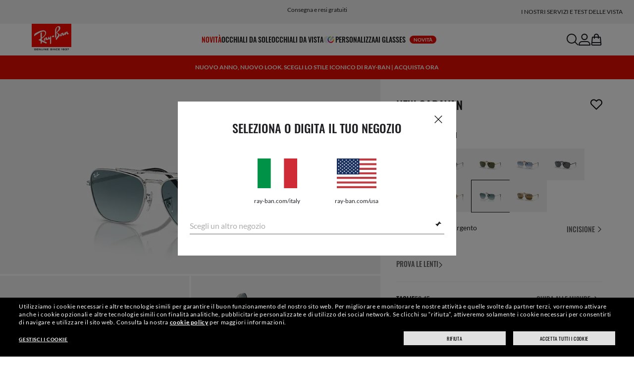

--- FILE ---
content_type: text/html;charset=UTF-8
request_url: https://www.ray-ban.com/italy/occhiali-da-sole/RB3636new%20caravan-argento/8056597948463
body_size: 39442
content:
<!DOCTYPE html>
<!--[if lt IE 7 ]><html class="ie ie6" lang="en"> <![endif]-->
<!--[if IE 7 ]><html class="ie ie7" lang="en"> <![endif]-->
<!--[if IE 8 ]><html class="ie ie8" lang="en"> <![endif]-->
<!--[if IE 9 ]><html class="ie ie9" lang="en"> <![endif]-->
<!--[if (gt IE 9)|!(IE)]>--><!-- BEGIN Layouts/BaseLayout.jsp --><!-- CMS params setup --><!-- cmProductId -->
<html lang="it-IT"> <!--<![endif]-->
<head>


<link rel="preconnect" href="https://media.ray-ban.com">
<link rel="preconnect" href="https://images2.ray-ban.com">

<meta content="width=1024" name="viewport">

<!-- BEGIN CoreMedia Head -->
		<meta name="coremedia_content_id"
content="1133678" >
	
	<script async type="text/javascript"  src="https://cloud.wordlift.io/app/bootstrap.js?__WB_REVISION__=1758709120"></script>

<script type="module">
  document.documentElement.className = document
    .documentElement
    .className
    .replace(/\bno-js\b/g, '') + 'has-js ';
</script>
<!--<link rel="stylesheet" href="/wcsstore/RayBanStorefrontAssetStore/Common/assets/website2020/assets/main.css">-->


	<link crossorigin href="https://RT8ZK55N9N-dsn.algolia.net" rel="preconnect" />

		<link rel="stylesheet" href="/rbstatichtml/assets/styles.235921b27e.css">
		<script
	async
	src="/rbstatichtml/assets/manifest.235921b27e.js"
	type="module"
></script>
<script
	async
	src="/rbstatichtml/assets/vendors.235921b27e.js"
	type="module"
></script>


<script
	defer
	src="/rbstatichtml/assets/libs.235921b27e.js"
	type="module"
></script>

<script
	async
	src="/rbstatichtml/assets/utils.235921b27e.js"
	type="module"
></script>

<script
	async
	src="/rbstatichtml/assets/common.235921b27e.js"
	type="module"
></script>



	<script
	defer
	src="/rbstatichtml/assets/header.235921b27e.js"
	type="module"
	></script>

	<script
	defer
	src="/rbstatichtml/assets/footer.235921b27e.js"
	type="module"
	></script>

	<script
	defer
	src="/rbstatichtml/assets/editorial.235921b27e.js"
	type="module"
	></script>


	<script
	defer
	src="/rbstatichtml/assets/editorial-banners.235921b27e.js"
	type="module"
	></script>

		<script

			defer
			src="/rbstatichtml/assets/pdp.235921b27e.js"
			type="module"
		></script>
	

<script
	defer
	src="/rbstatichtml/assets/bootstrap.235921b27e.js"
	type="module"
></script>

		<script defer src="https://images.ray-ban.com/extra/quicklink/quicklink.umd.js" type="text/javascript"></script>
	

	<meta charset="utf-8">

    <meta http-equiv="X-UA-Compatible" content="IE=edge,chrome=1">
    <meta content="RAY-BAN STORE" name="author" />


	<!-- END CoreMedia Head --><!-- BEFORE MemberGroupInclude --><!-- AFTER MemberGroupInclude --><!-- BEFORE CommonInclude --><!-- BEGIN include/CommonInclude.jsp --><!-- BEGIN head_common.tag --><!-- isCSR : false -->

<link href="/wcsstore/RayBanStorefrontAssetStore/images/favicon.ico" rel="shortcut icon">
<!-- TEST --><!-- END head_common.tag --><!-- END include/CommonInclude.jsp --><!-- AFTER CommonInclude --><!-- BEFORE HeaderInclude -->
<title>Occhiali da Sole New Caravan in Argento e Blu/Grigio - RB3636 | Ray-Ban® IT</title>
<meta name="title" content="Occhiali da Sole New Caravan in Argento e Blu/Grigio - RB3636 | Ray-Ban® IT">
<meta name="description" content="Acquista occhiali da sole New Caravan con montatura in Argento in Metallo e lenti Blu/Grigio. Disponibili con lenti graduate nello store online Ray-Ban®.">
<meta name="keyword" content="">
<!-- BEGIN ProductURLMap.jsp -->
						<link rel="alternate" href="https://www.ray-ban.com/austria/sonnenbrillen/RB3636new%20caravan-silber/8056597948463" hreflang="de-at"/>
					
					<link rel="canonical" href="https://www.ray-ban.com/italy/occhiali-da-sole/RB3636new%20caravan-argento/8056597948463"  />
				
					<link rel="alternate" href="https://www.ray-ban.com/italy/occhiali-da-sole/RB3636new%20caravan-argento/8056597948463" hreflang="it-it"/>
				
						<link rel="alternate" href="https://www.ray-ban.com/poland/sunglasses/RB3636new%20caravan-srebrny/8056597948463" hreflang="pl-pl"/>
					
						<link rel="alternate" href="https://www.ray-ban.com/switzerland/it/occhiali-da-sole/RB3636new%20caravan-argento/8056597948463" hreflang="it-ch"/>
					
						<link rel="alternate" href="https://www.ray-ban.com/belgium/fr/lunettes-de-soleil/RB3636new%20caravan-argent/8056597948463" hreflang="fr-be"/>
					
						<link rel="alternate" href="https://www.ray-ban.com/australia/sunglasses/RB3636new%20caravan-silver/8056597948463" hreflang="en-au"/>
					
						<link rel="alternate" href="https://www.ray-ban.com/brazil/oculos-de-sol/RB3636new%20caravan-prata/8056597948463" hreflang="pt-br"/>
					
						<link rel="alternate" href="https://www.ray-ban.com/france/lunettes-de-soleil/RB3636new%20caravan-argent/8056597948463" hreflang="fr-fr"/>
					
						<link rel="alternate" href="https://www.ray-ban.com/germany/sonnenbrillen/RB3636new%20caravan-silber/8056597948463" hreflang="de-de"/>
					
						<link rel="alternate" href="https://www.ray-ban.com/switzerland/de/sonnenbrillen/RB3636new%20caravan-silber/8056597948463" hreflang="de-ch"/>
					
						<link rel="alternate" href="https://www.ray-ban.com/hongkong/zh/sunglasses/RB3636new%20caravan-銀色/8056597948463" hreflang="zh-hk"/>
					
						<link rel="alternate" href="https://www.ray-ban.com/norway/sunglasses/RB3636new%20caravan-silver/8056597948463" hreflang="en-no"/>
					
						<link rel="alternate" href="https://www.ray-ban.com/portugal/sunglasses/RB3636new%20caravan-prateado/8056597948463" hreflang="en-pt"/>
					
						<link rel="alternate" href="https://www.ray-ban.com/mexico/gafas-de-sol/RB3636new%20caravan-plateado/8056597948463" hreflang="es-mx"/>
					
						<link rel="alternate" href="https://www.ray-ban.com/eu/sunglasses/RB3636new%20caravan-silver/8056597948463" hreflang="en-fi"/>
					
						<link rel="alternate" href="https://www.ray-ban.com/hongkong/en/sunglasses/RB3636new%20caravan-silver/8056597948463" hreflang="en-hk"/>
					
						<link rel="alternate" href="https://www.ray-ban.com/spain/gafas-de-sol/RB3636new%20caravan-plateado/8056597948463" hreflang="es-es"/>
					
						<link rel="alternate" href="https://www.ray-ban.com/denmark/sunglasses/RB3636new%20caravan-silver/8056597948463" hreflang="en-dk"/>
					
						<link rel="alternate" href="https://www.ray-ban.com/netherlands/sunglasses/RB3636new%20caravan-zilver/8056597948463" hreflang="nl-nl"/>
					
						<link rel="alternate" href="https://www.ray-ban.com/canada/fr/lunettes-de-soleil/RB3636new%20caravan-argent/8056597948463" hreflang="fr-ca"/>
					
						<link rel="alternate" href="https://www.ray-ban.com/belgium/nl/sunglasses/RB3636new%20caravan-zilver/8056597948463" hreflang="nl-be"/>
					
						<link rel="alternate" href="https://www.ray-ban.com/sweden/sunglasses/RB3636new%20caravan-silver/8056597948463" hreflang="sv-se"/>
					
						<link rel="alternate" href="https://www.ray-ban.com/switzerland/fr/lunettes-de-soleil/RB3636new%20caravan-argent/8056597948463" hreflang="fr-ch"/>
					
						<link rel="alternate" href="https://www.ray-ban.com/ireland/sunglasses/RB3636new%20caravan-silver/8056597948463" hreflang="en-ie"/>
					
						<link rel="alternate" href="https://www.ray-ban.com/uk/sunglasses/RB3636new%20caravan-silver/8056597948463" hreflang="en-gb"/>
					
						<link rel="alternate" href="https://www.ray-ban.com/usa/sunglasses/RB3636new%20caravan-silver/8056597948463" hreflang="en-us"/>
					
					<link rel="alternate" href="https://www.ray-ban.com/usa/sunglasses/RB3636new%20caravan-silver/8056597948463" hreflang="en"/>
					<link rel="alternate" href="https://www.ray-ban.com/usa/sunglasses/RB3636new%20caravan-silver/8056597948463" hreflang="x-default"/>
				
						<link rel="alternate" href="https://www.ray-ban.com/canada/en/sunglasses/RB3636new%20caravan-silver/8056597948463" hreflang="en-ca"/>
					
						<link rel="alternate" href="https://www.ray-ban.com/switzerland/en/sunglasses/RB3636new%20caravan-silver/8056597948463" hreflang="en-ch"/>
					
						<link rel="alternate" href="https://www.ray-ban.com.cn/zh/sunglasses/RB3636new%20caravan-银色/8056597948463" hreflang="zh-cn"/>
					<!-- END ProductURLMap.jsp -->
		<meta property="og:title" content="Guarda il modello New Caravan su ray-ban.com" />
	
<meta name="format-detection" content="telephone=no">
<meta property="og:type" content="product" />
<meta property="og:image" content="https://images2.ray-ban.com//cdn-record-files-pi/78acc99a-245a-4bbf-94ab-afe300a401de/ac20282a-cf19-44e6-85d3-afe400ad2d4c/0RB3636__003_3M__P21__shad__qt.png?impolicy=RB_RB_FBShare" />
<meta property="og:image:width" content="600" />
<meta property="og:image:height" content="315" />
<meta property="og:description" content="Acquista occhiali da sole New Caravan con montatura in Argento in Metallo e lenti Blu/Grigio. Disponibili con lenti graduate nello store online Ray-Ban®." />

<script type="text/javascript">
	var tealium_data2track = [];
</script>

<!-- preload image -->

<link rel="preload" as="image" href="https://images2.ray-ban.com//cdn-record-files-pi/78acc99a-245a-4bbf-94ab-afe300a401de/ac20282a-cf19-44e6-85d3-afe400ad2d4c/0RB3636__003_3M__P21__shad__qt.png?impolicy=RB_Product_clone&width=350&bgc=%23f2f2f2" fetchpriority="high" media="(max-width: 599px) and (-webkit-min-device-pixel-ratio: 1) and (-webkit-max-device-pixel-ratio: 1.9)">
<link rel="preload" as="image" href="https://images2.ray-ban.com//cdn-record-files-pi/78acc99a-245a-4bbf-94ab-afe300a401de/ac20282a-cf19-44e6-85d3-afe400ad2d4c/0RB3636__003_3M__P21__shad__qt.png?impolicy=RB_Product_clone&width=700&bgc=%23f2f2f2" fetchpriority="high" media="(max-width: 599px) and (-webkit-min-device-pixel-ratio: 2)">


<link rel="preload" as="image" href="https://images2.ray-ban.com//cdn-record-files-pi/78acc99a-245a-4bbf-94ab-afe300a401de/ac20282a-cf19-44e6-85d3-afe400ad2d4c/0RB3636__003_3M__P21__shad__qt.png?impolicy=RB_Product_clone&width=720&bgc=%23f2f2f2" fetchpriority="high" media="(min-width: 600px) and (-webkit-min-device-pixel-ratio: 1) and (-webkit-max-device-pixel-ratio: 1.9)">

<link rel="preload" as="image" href="https://images2.ray-ban.com//cdn-record-files-pi/78acc99a-245a-4bbf-94ab-afe300a401de/ac20282a-cf19-44e6-85d3-afe400ad2d4c/0RB3636__003_3M__P21__shad__qt.png?impolicy=RB_Product_clone&width=1440&bgc=%23f2f2f2" fetchpriority="high" media="(min-width: 600px) and (-webkit-min-device-pixel-ratio: 2)">



	<script type="application/ld+json">{
	"itemListElement": [
		{
			"item": "/italy",
			"@type": "ListItem",
			"name": "Home",
			"position": 1
		},
		{
			"item": "/italy/occhiali-da-sole/vedi-tutto",
			"@type": "ListItem",
			"name": "Occhiali da sole",
			"position": 2
		},
		{
			"item": "/italy/occhiali-da-sole/aviator",
			"@type": "ListItem",
			"name": "Occhiali da Sole Aviator",
			"position": 3
		},
		{
			"item": "/italy/occhiali-da-sole/RB3636new caravan-argento/8056597948463",
			"@type": "ListItem",
			"name": "NEW CARAVAN",
			"position": 4
		}
		],
	"@type": "BreadcrumbList",
	"@context": "https://schema.org"
}</script>

<!-- AFTER HeaderInclude -->
		
	
	<link rel="preload" href="/ptch/css/it-ptch.css" as="style" onload="this.onload=null;this.rel='stylesheet'">



<script>(window.BOOMR_mq=window.BOOMR_mq||[]).push(["addVar",{"rua.upush":"false","rua.cpush":"false","rua.upre":"false","rua.cpre":"false","rua.uprl":"false","rua.cprl":"false","rua.cprf":"false","rua.trans":"","rua.cook":"false","rua.ims":"false","rua.ufprl":"false","rua.cfprl":"false","rua.isuxp":"false","rua.texp":"norulematch","rua.ceh":"false","rua.ueh":"false","rua.ieh.st":"0"}]);</script>
                              <script>!function(e){var n="https://s.go-mpulse.net/boomerang/";if("False"=="True")e.BOOMR_config=e.BOOMR_config||{},e.BOOMR_config.PageParams=e.BOOMR_config.PageParams||{},e.BOOMR_config.PageParams.pci=!0,n="https://s2.go-mpulse.net/boomerang/";if(window.BOOMR_API_key="22HJL-A6NEK-DWBRQ-CPENE-Z984T",function(){function e(){if(!r){var e=document.createElement("script");e.id="boomr-scr-as",e.src=window.BOOMR.url,e.async=!0,o.appendChild(e),r=!0}}function t(e){r=!0;var n,t,a,i,d=document,O=window;if(window.BOOMR.snippetMethod=e?"if":"i",t=function(e,n){var t=d.createElement("script");t.id=n||"boomr-if-as",t.src=window.BOOMR.url,BOOMR_lstart=(new Date).getTime(),e=e||d.body,e.appendChild(t)},!window.addEventListener&&window.attachEvent&&navigator.userAgent.match(/MSIE [67]\./))return window.BOOMR.snippetMethod="s",void t(o,"boomr-async");a=document.createElement("IFRAME"),a.src="about:blank",a.title="",a.role="presentation",a.loading="eager",i=(a.frameElement||a).style,i.width=0,i.height=0,i.border=0,i.display="none",o.appendChild(a);try{O=a.contentWindow,d=O.document.open()}catch(_){n=document.domain,a.src="javascript:var d=document.open();d.domain='"+n+"';void 0;",O=a.contentWindow,d=O.document.open()}if(n)d._boomrl=function(){this.domain=n,t()},d.write("<bo"+"dy onload='document._boomrl();'>");else if(O._boomrl=function(){t()},O.addEventListener)O.addEventListener("load",O._boomrl,!1);else if(O.attachEvent)O.attachEvent("onload",O._boomrl);d.close()}function a(e){window.BOOMR_onload=e&&e.timeStamp||(new Date).getTime()}if(!window.BOOMR||!window.BOOMR.version&&!window.BOOMR.snippetExecuted){window.BOOMR=window.BOOMR||{},window.BOOMR.snippetStart=(new Date).getTime(),window.BOOMR.snippetExecuted=!0,window.BOOMR.snippetVersion=14,window.BOOMR.url=n+"22HJL-A6NEK-DWBRQ-CPENE-Z984T";var i=document.currentScript||document.getElementsByTagName("script")[0],o=i.parentNode,r=!1,d=document.createElement("link");if(d.relList&&"function"==typeof d.relList.supports&&d.relList.supports("preload")&&"as"in d)window.BOOMR.snippetMethod="p",d.href=window.BOOMR.url,d.rel="preload",d.as="script",d.addEventListener("load",e),d.addEventListener("error",function(){t(!0)}),setTimeout(function(){if(!r)t(!0)},3e3),BOOMR_lstart=(new Date).getTime(),o.appendChild(d);else t(!1);if(window.addEventListener)window.addEventListener("load",a,!1);else if(window.attachEvent)window.attachEvent("onload",a)}}(),"".length>0)if(e&&"performance"in e&&e.performance&&"function"==typeof e.performance.setResourceTimingBufferSize)e.performance.setResourceTimingBufferSize();!function(){if(BOOMR=e.BOOMR||{},BOOMR.plugins=BOOMR.plugins||{},!BOOMR.plugins.AK){var n=""=="true"?1:0,t="",a="amip6xixeeo5c2lnjnfq-f-6014a11c4-clientnsv4-s.akamaihd.net",i="false"=="true"?2:1,o={"ak.v":"39","ak.cp":"254599","ak.ai":parseInt("603352",10),"ak.ol":"0","ak.cr":8,"ak.ipv":4,"ak.proto":"h2","ak.rid":"13fd8f1d","ak.r":44332,"ak.a2":n,"ak.m":"dscx","ak.n":"essl","ak.bpcip":"3.16.255.0","ak.cport":48012,"ak.gh":"23.33.28.213","ak.quicv":"","ak.tlsv":"tls1.3","ak.0rtt":"","ak.0rtt.ed":"","ak.csrc":"-","ak.acc":"","ak.t":"1768770379","ak.ak":"hOBiQwZUYzCg5VSAfCLimQ==feGXY5yrsntDxU/nOEspCZ4uOwqMKEIv5GF9iePC22yvQ/NfgviOCOpK+UORHVhPEcj2XGhlBboE9KvMLdZb9PdgnUZ/xINXzCjKi8baaJWMIVqZIV9QJ21pUXiqwSs8H5v9XPTvJY5plIU+V/TLMIbcZrNlGp2CZujLK4vVducLqnMM77LhPFCMyDXY3Adj8CbHjLjj6HZBELjqQWWXxt6O3qx7ZBwOKWmQcgcR7EciZkf5885OOZ5ED9K6tBmJTDLxGYfCY/Wg/C3uZ1vl2jlaElPWN/WmKAFUZHg1eup8nYoXku35dpOqgVsxnYpbOTKm3FwQ2ZAyQOFLC33CmmyytMjISmlFhMuMizB3kJUtGLrz/Qz92YNDuz5UO5yWDaN2Viek+xKN3mGey1fny/XNuFQGZmh2SAkCw500imI=","ak.pv":"676","ak.dpoabenc":"","ak.tf":i};if(""!==t)o["ak.ruds"]=t;var r={i:!1,av:function(n){var t="http.initiator";if(n&&(!n[t]||"spa_hard"===n[t]))o["ak.feo"]=void 0!==e.aFeoApplied?1:0,BOOMR.addVar(o)},rv:function(){var e=["ak.bpcip","ak.cport","ak.cr","ak.csrc","ak.gh","ak.ipv","ak.m","ak.n","ak.ol","ak.proto","ak.quicv","ak.tlsv","ak.0rtt","ak.0rtt.ed","ak.r","ak.acc","ak.t","ak.tf"];BOOMR.removeVar(e)}};BOOMR.plugins.AK={akVars:o,akDNSPreFetchDomain:a,init:function(){if(!r.i){var e=BOOMR.subscribe;e("before_beacon",r.av,null,null),e("onbeacon",r.rv,null,null),r.i=!0}return this},is_complete:function(){return!0}}}}()}(window);</script></head>

<!-- BEGIN include/BodyStyle.jsp -->
<body class="wcs-it_IT"
	
>


<input type="hidden" id="user_Email_MD5" value="" name="user_Email_MD5"/>
<!-- END include/BodyStyle.jsp -->
		<input type="hidden" id="country" value="IT" scope="request"/>
	
<input type="hidden" name="UrlInSession" id="UrlInSession" value="true"/>
	<!-- BEFORE LayoutContainerTop --><!-- BEGIN LayoutContainerTop.jsp --><!--DESK_TOP_SPOT--><!-- BEGIN HeaderDisplay.jspf --><!--
			storeId:            26152
			catalogId:          30152
			langId:             -4
			userType:           G
			userState:          
			liveHelp:           
			rfqLinkDisplayed:   
		--><!-- BEGIN include/CachedHeaderDisplay.jsp -->
<input type="hidden" id="afterpayEnabled" name="afterpayEnabled" value="N" />
<input type="hidden" name="afterpayNoInstallment" id="afterpayNoInstallment" value="" />
<input type="hidden" name="afterpayThresholdMin" id="afterpayThresholdMin" value="" />
<input type="hidden" name="afterpayThresholdMax" id="afterpayThresholdMax" value="" />

<input type="hidden" name="isVTOLogEnabled" id= "isVTOLogEnabled" value="false">

<input type="hidden" id="EnableSearchByImage" name="EnableSearchByImage" value="" />

<input type="hidden" name="CUSTOMFORM_cta_link" id="CUSTOMFORM_cta_link" value="https://www.ray-ban.com/italy/occhiali-da-sole/vedi-tutto" />


<input type="hidden" value="26152" name="storeId" id="storeId" />
<input type="hidden" value="30152" name="catalogId" id="catalogId" />
<input type="hidden" value="-4" name="langId" id="langId" />

<!-- CMS params setup --><!-- cmProductId --><!-- start/ HEADER -->
		<div >
<style type="text/css">#giftFinderModal {
position: fixed;
top: 0;
left: 0;
bottom: 0;
width: 100%;
-webkit-transform: translateY(100%);
transform: translateY(100%);
-webkit-transition: 0.4s ease;
transition: 0.4s ease;
opacity: 0;
z-index: 999;
}
#giftFinderModal::-webkit-scrollbar {
display: none;
}
#giftFinderModal.active-quiz {
-webkit-transform: translateY(0);
transform: translateY(0);
opacity: 1;
}</style>
<div id="giftFinderModal"></div>
<script type="module">
(function () {
// Function to check for URL parameter and start quiz if present
const checkUrlAndStartQuiz = () => {
const urlParams = new URLSearchParams(window.location.search);
if (urlParams.get("start-holiday-quiz") === "true") {
startGiftFinderQuiz();
}
};
const startGiftFinderQuiz = () => {
function loadRemoteScript(url) {
return new Promise((resolve, reject) => {
const script = document.createElement("script");
script.src = url;
script.id = "content-gift-finder-quiz-script";
script.onload = resolve;
script.onerror = reject;
document.head.appendChild(script);
});
}
const locale =
typeof wcs_config !== "undefined" ? wcs_config.locale.toLowerCase() : "en-us";
const scriptUrl = `https://media.ray-ban.com/utilities/algoliaGiftFinder/RB/prod/js/main_${locale}.min.js?gsgds`;
// Check if the script is already loaded
if (document.getElementById("content-gift-finder-quiz-script")) {
// If already loaded, just add the "active-quiz" class
document.querySelector("#giftFinderModal").classList.add("active-quiz");
document.querySelector('body').style.setProperty('overflow', 'hidden');
return;
}
// Load remote JavaScript file
loadRemoteScript(scriptUrl)
.then(() => {
// Initialize the quiz or perform any other actions
document.querySelector("#giftFinderModal").classList.add("active-quiz");
})
.catch((error) => {
console.error("Error loading remote script:", error);
console.log(quizConfigurations);
});
};
checkUrlAndStartQuiz();
window.startGiftFinderQuiz = startGiftFinderQuiz;
})();
</script></div>
	

<div id="rb-header-app" data-vue="app" :class="mainClasses" role="navigation" class='rb-app__header rb-app__header--static'>
	<rb-country-overlay
		countryselector-url="/wcs/resources/store/26152/country/getCountryList"
		data-store-id="26152"
		paymentmethods-url="/wcs/resources/store/26152/payment/getPaymentsByStoreId">
	</rb-country-overlay>

	
		
	

	<input type="hidden" name="signupOverlayDelay" id="signupOverlayDelay" value="3000" />
	<input type="hidden" value="false" id="isCSR"/>
	<input type="hidden" name="signupOverlayEmailCheck" value="RB02,RB30,RB27,RB28,RB31,EP01,DM02,NE01,RB12,SI01,SY03,IN03,SA08,SE01,RB33,RB01,RB34,RB37,RB45,RB38,RB39,RB15,RB40,RB41,RB05,RB17,RB14,RB24,RB16,RB13,EEL_,ENL_,XMM_,XQR_,XRF_,XTB_,XTS_,TNP_,TWE_,TGC_,TOX_,TOC_,TCS_,TOF_,TOR_,TOS_,TOD_,TBV_,TGS_,TPB_,TPF_,TPM_,TPE_,TAB_">
	<input type="hidden" name="WCParam.cid" id="WCParam.cid" value="">
	<input type="hidden" name="newsletterOverlayPopUp" value="Y">
	<input type="hidden" name="signupOverlayEnabled" id="signupOverlayEnabled" value="TRUE" />
	<input type="hidden" name="signupOverlayPageCheck" value="clp,clv,pdp,pcp,HomePage,RemixLanding,plp" />
	<input type="hidden" name="pageLabel" id="pageLabel" value="PDP">
	
		<rb-newsletter-modal>
<template #content-left>
<rb-newsletter-banner
image-alt="Entra a far parte della community The Ones per un mondo di vantaggi esclusivi."
image-desktop="https://media.ray-ban.com/cms/resource/image/1182578/portrait_ratio1x1/1296/1296/f9c98499e4efcd046c1d2f03c3b01b8c/F25F02D02C7D5A61D801E2F90C80782D/rb-overlay-the-ones-24-07.jpg"
image-tablet="https://media.ray-ban.com/cms/resource/image/1182578/portrait_ratio10x11/540/594/1f2ca9226addc504f1b147a69c05950c/80CF67392DA0533079DACB0EE119A0EB/rb-overlay-the-ones-24-07.jpg"
image-mobile="https://media.ray-ban.com/cms/resource/image/1182578/portrait_ratio10x11/540/594/1f2ca9226addc504f1b147a69c05950c/80CF67392DA0533079DACB0EE119A0EB/rb-overlay-the-ones-24-07.jpg"
cover=""
cover-mobile=""
/>
</template>
<template #content-right>
<rb-text-module
text-align="left"
theme="light">
<template #image>
<div class="common__icon common__icon--rayban-logo" ></div>
</template>
<template #title>
Entra a far parte della community The Ones per un mondo di vantaggi esclusivi.
</template>
</rb-text-module>
</template>
<template #disclaimer>
<rb-text-module
text-align="left"
theme="light"
>
<template #excerpt_block>
<p>Inserendo la tua email e andando avanti, acconsenti a ricevere comunicazioni di marketing e promozionali e confermi di aver letto e compreso l’Informativa sulla privacy. Per maggiori informazioni consulta la nostra <a data-description="politica-privacy" href="/italy/c/politica-privacy" target="_self">Informativa sulla privacy</a></p> </template>
</rb-text-module>
</template>
<template #success>
<rb-text-module
text-align="left"
theme="light">
<template #image>
<div class="common__icon common__icon--rayban-logo" ></div>
</template>
<template #title>
Ora sei un membro della comunità Ray-Ban The Ones.
</template>
<template #excerpt>
<p>Controlla la tua casella di posta e troverai un regalo di benvenuto.</p> </template>
</rb-text-module>
</template>
</rb-newsletter-modal>
	

	<rb-header home-page-url="/italy" :is-static-position="true">
		<div class="skeleton header">
			
				<div class="header__message-bar">
					<div class="message-bar__cta">
						<div class="message-bar__title"></div>
					</div>
				</div>
			
			<div class="header__navigation">
				<div class="header__navigation header-logo"></div>
				<div class="header__navigation main-menu hidden-mobile">
					<div class="header__dummy"></div>
					<div class="header__dummy"></div>
					<div class="header__dummy"></div>
					<div class="header__dummy"></div>
					<div class="header__dummy"></div>
					<div class="header__dummy"></div>
				</div>
				<div class="header__navigation actions-container">
					<div class="header__dummy"></div>
					<div class="header__dummy"></div>
					<div class="header__dummy"></div>
					<div class="header__dummy hidden-desktop"></div>
				</div>
			</div>
			<div class="header__promo-stripe"></div>
		</div>

		
		<template #message-bar-content>
<rb-header-message-bar-item url="/italy/c/online-a-negozio" analytics-description="online-a-negozio">
<p>Acquista i tuoi regali online e ritirali gratuitamente in uno dei nostri negozi</p> </rb-header-message-bar-item><rb-header-message-bar-item url="https://www.ray-ban.com/italy/occhiali-da-sole/vedi-tutto" analytics-description="sunglasses-view-all">
<p>Consegna e resi gratuiti</p> </rb-header-message-bar-item><rb-header-message-bar-item url="https://www.ray-ban.com/italy/occhiali-da-sole/vedi-tutto" analytics-description="sunglasses-view-all">
<p>Paga in tutta semplicità con Klarna e PayPal</p> </rb-header-message-bar-item><rb-header-message-bar-item url="https://www.ray-ban.com/italy/personalizza/rb-3025-aviator-large-metal-occhiali-da-sole?mostSoldSize=RBCP 58&openPanel=engraving" analytics-description="aviator-large-metal-panel-engraving">
<p>Personalizza il tuo occhiale e aggiungi un'incisione gratuita</p> </rb-header-message-bar-item></template>
	
		
          <!--   START: header_navigation     -->
<template #main-menu>
<rb-header-main-menu-item class=""
analytics-element-id="X_X_MainNav_new-in"
analytics-description="new-in"
menu-id="707456"
:is-highlighted="true"
>
<template #title>
NOVITÀ
</template>
</rb-header-main-menu-item><rb-header-main-menu-item class=""
analytics-element-id="X_X_MainNav_Sunglasses"
analytics-description="Sunglasses"
menu-id="46556"
>
<template #title>
Occhiali da sole
</template>
</rb-header-main-menu-item><rb-header-main-menu-item class=""
analytics-element-id="X_X_MainNav_Eyeglasses"
analytics-description="Eyeglasses"
menu-id="48178"
>
<template #title>
Occhiali da vista
</template>
</rb-header-main-menu-item><rb-header-main-menu-item class=""
analytics-element-id="X_X_MainNav_Custom"
analytics-description="Custom"
menu-id="35186"
>
<template #icon-left>
<rb-lazy-icon icon="common__icon common__icon--remix" text="remix"></rb-lazy-icon>
</template>
<template #title>
Personalizza
</template>
</rb-header-main-menu-item><rb-header-main-menu-item class=""
analytics-element-id="X_X_MainNav_RBJUPITERDDM"
analytics-description=""
menu-id="1563490"
>
<template #title>
AI Glasses
<rb-pill color="red" size="xsmall" type="ddm">
<span> NOVITÀ
</span>
</rb-pill>
</template>
</rb-header-main-menu-item> </template>
<template #submenus>
<div class="submenu__items" data-menu-id="707456">
<ul class="submenu__section">
<li class="section__title">
Collezioni speciali
</li>
<li class="section__item">
<a data-description="TransitionsLensesWashed" data-element-id="X_X_MainNav_new-in_WWColourTouchCapsuleDDMVoice" href="https://www.ray-ban.com/italy/lenti-transitions/washed">Transitions® Color Touch™</a>
<rb-pill color="red" size="xsmall" type="ddm">
<span> NOVITÀ
</span>
</rb-pill>
</li><li class="section__item">
<a data-description="CollectionsChineseNewYear" data-element-id="X_X_MainNav_new-in_WWCNY26DDMVoice" href="https://www.ray-ban.com/italy/collezioni/capodanno-cinese">Anno del cavallo Edizione limitata</a>
<rb-pill color="red" size="xsmall" type="ddm">
<span> NOVITÀ
</span>
</rb-pill>
</li><li class="section__item">
<a data-description="SunglassesDisney" data-element-id="X_X_MainNav_new-in_WWStarWarsDisneyDDMVoice" href="https://www.ray-ban.com/italy/occhiali-da-sole/disney">Collezione Ray-Ban | Star Wars™</a>
</li><li class="section__item">
<a data-description="SunglassesAsapRockyCollection" data-element-id="X_X_MainNav_new-in_WWWFPufferNewColorDDMVoice" href="https://www.ray-ban.com/italy/occhiali-da-sole/asap-rocky-collezione">Wayfarer Puffer: nuovi colori</a>
</li><li class="section__item">
<a data-description="TechCtx" data-element-id="X_X_MainNav_new-in_WWCTXInnovationDDMVoiceNewIn" href="https://www.ray-ban.com/italy/tech/ctx">Collezione CTX</a>
</li><li class="section__item">
<a data-description="SunglassesAsapRockyCollection" data-element-id="X_X_MainNav_new-in_WWAsapRockyDDMVoice" href="https://www.ray-ban.com/italy/occhiali-da-sole/asap-rocky-collezione">Collezione A$AP Rocky</a>
</li> </ul><ul class="submenu__section">
<li class="section__title">
AI Glasses
<rb-pill color="red" size="xsmall" type="ddm">
<span> NOVITÀ
</span>
</rb-pill>
</li>
<li class="section__item">
<a data-description="RayBanMetaAiGlasses" data-element-id="X_X_MainNav_new-in_SNPLPGen2DDMVoice" href="https://www.ray-ban.com/italy/ray-ban-meta-ai-glasses">Acquista nuovi Ray-Ban Meta (Gen 2)</a>
</li><li class="section__item">
<a data-description="AiGlasses" data-element-id="X_X_MainNav_new-in_SNCLPGen2DDMVoice" href="https://www.ray-ban.com/italy/discover-ray-ban-meta-ai-glasses/clp">Scopri Ray-Ban Meta</a>
</li> </ul><ul class="submenu__section">
<li class="section__title">
Occhiali da sole
</li>
<li class="section__item">
<a data-description="SunglassesNewArrivals" data-element-id="X_X_MainNav_new-in_WWNewInDDMSUN" href="https://www.ray-ban.com/italy/occhiali-da-sole/new-arrivals">Nuovi occhiali da sole</a>
</li><li class="section__item">
<a data-description="AviatorMax" data-element-id="X_X_MainNav_new-in_WWNewInDDMSUNAviatorMaxRMX" href="https://www.ray-ban.com/italy/personalizza/rb-3925-aviator-max?mostSoldSize=RBCP 58">Personalizza Aviator Max</a>
<rb-pill color="red" size="xsmall" type="ddm">
<span> NOVITÀ
</span>
</rb-pill>
</li> </ul><ul class="submenu__section">
<li class="section__title">
Occhiali da vista
</li>
<li class="section__item">
<a data-description="EyeglassesNewArrivals" data-element-id="X_X_MainNav_new-in_WWNewInDDMEYE" href="https://www.ray-ban.com/italy/occhiali-da-vista/nuovi-arrivi">Nuovi occhiali da vista</a>
</li> </ul> </div>
<div class="submenu__items" data-menu-id="46556">
<ul class="submenu__section">
<li class="section__title">
ACQUISTA PER
</li>
<li class="section__item ">
<a data-description="SunglassesViewAll" data-element-id="X_X_MainNav_Sunglasses_sunglassesviewall" href="https://www.ray-ban.com/italy/occhiali-da-sole/vedi-tutto">Tutti gli occhiali da sole</a>
</li><li class="section__item ">
<a data-description="SunglassesMenS" data-element-id="X_X_MainNav_Sunglasses_sunglassesmens" href="https://www.ray-ban.com/italy/occhiali-da-sole/uomini">Uomo</a>
</li><li class="section__item ">
<a data-description="SunglassesWomenS" data-element-id="X_X_MainNav_Sunglasses_sunglasseswomens" href="https://www.ray-ban.com/italy/occhiali-da-sole/donne">Donna</a>
</li><li class="section__item">
<a data-description="SunglassesJunior" data-element-id="X_X_MainNav_Sunglasses_WWKidsSUNDDMTeaser" href="https://www.ray-ban.com/italy/occhiali-da-sole/tutte-le-eta">Bambini (0-13)</a>
</li><li class="section__item ">
<a data-description="AccessoriesViewAll" data-element-id="X_X_MainNav_Sunglasses_accessories_plp" href="https://www.ray-ban.com/italy/accessori/scopri-tutti">Accessori</a>
</li> </ul><ul class="submenu__section">
<li class="section__title">
LENTI
</li>
<li class="section__item ">
<a data-description="SunglassesPolarized" data-element-id="X_X_MainNav_Sunglasses_sunglassespolarized" href="https://www.ray-ban.com/italy/occhiali-da-sole/polarizzati">Polarizzate</a>
</li><li class="section__item ">
<a data-description="SunglassesChromance" data-element-id="X_X_MainNav_Sunglasses_sunglasseschromance" href="https://www.ray-ban.com/italy/occhiali-da-sole/chromance">Chromance</a>
</li><li class="section__item">
<a data-description="TransitionsLenses" data-element-id="X_X_MainNav_Sunglasses_WWDDMTransitionsLensesTeaser" href="https://www.ray-ban.com/italy/lenti-transitions">Transitions®</a>
</li><li class="section__item">
<a data-description="1546726" data-element-id="X_X_MainNav_Sunglasses_WWLensesCLPteaser" href="https://www.ray-ban.com/italy/l/lenses">Tecnologia delle lenti</a>
</li> </ul><ul class="submenu__section">
<li class="section__title">
IN PRIMO PIANO
</li>
<li class="section__item ">
<a data-description="SunglassesNewArrivals" data-element-id="X_X_MainNav_Sunglasses_sunglassesnewarrivals" href="https://www.ray-ban.com/italy/occhiali-da-sole/new-arrivals">Nuovi arrivi</a>
</li><li class="section__item ">
<a data-description="SunglassesIcons" data-element-id="X_X_MainNav_Sunglasses_sunglassesicons" href="https://www.ray-ban.com/italy/occhiali-da-sole/icons">Icone</a>
</li><li class="section__item">
<a data-description="AviatorClassicOpenPanel" data-element-id="X_X_MainNav_Sunglasses_WWCustomsunglasses" href="https://www.ray-ban.com/italy/personalizza/rb-3025-aviator-large-metal-occhiali-da-sole?mostSoldSize=RBCP 58&startWithStyleSelector">Occhiali da sole personalizzati</a>
</li><li class="section__item">
<a data-description="EdizioneSpeciale" data-element-id="X_X_MainNav_Sunglasses_WWLimitedEditions" href="/italy/c/edizione-speciale">Limited edition</a>
</li><li class="section__item">
<a data-description="1232688" data-element-id="X_X_MainNav_Sunglasses_WWDDMVoiceGiftQuiz" href="javascript:window.startGiftFinderQuiz()">Gift Finder</a>
</li><li class="section__item">
<a data-description="SunglassesSpeedy" data-element-id="X_X_MainNav_Sunglasses_WWWraparoundSUNDDMVoice" href="https://www.ray-ban.com/italy/occhiali-da-sole/speedy">Occhiali da sole avvolgenti</a>
</li> </ul><ul class="submenu__section">
<li class="section__title">
COLLEZIONI
</li>
<li class="section__item">
<a data-description="SunglassesAsapRockyCollection" data-element-id="X_X_MainNav_Sunglasses_WWAsapRockyDDMVoice" href="https://www.ray-ban.com/italy/occhiali-da-sole/asap-rocky-collezione">Collezione A$AP Rocky</a>
</li><li class="section__item">
<a data-description="SunglassesDisney" data-element-id="X_X_MainNav_Sunglasses_WWStarWarsDisneyDDMVoice" href="https://www.ray-ban.com/italy/occhiali-da-sole/disney">Collezione Ray-Ban | Star Wars™</a>
</li><li class="section__item">
<a data-description="OcchialiDaSoleReverse" data-element-id="X_X_MainNav_Sunglasses_WWReversecollection" href="https://www.ray-ban.com/italy/occhiali-da-sole/reverse">Reverse</a>
</li><li class="section__item">
<a data-description="SunglassesBioBased" data-element-id="X_X_MainNav_Sunglasses_WWDDMSunglassesBioBased" href="https://www.ray-ban.com/italy/occhiali-da-sole/a-base-biologica">Bio-based</a>
</li><li class="section__item">
<a data-description="SunglassesFerrari" data-element-id="X_X_MainNav_Sunglasses_WWDDMScuderiaFerrariSUN" href="https://www.ray-ban.com/italy/occhiali-da-sole/ferrari">Scuderia Ferrari</a>
</li> </ul> </div>
<div class="submenu__items" data-menu-id="48178">
<ul class="submenu__section">
<li class="section__title">
ACQUISTA PER
</li>
<li class="section__item">
<a data-description="EyeglassesViewAll" data-element-id="X_X_MainNav_Eyeglasses_WWEyeViewAllDDM" href="https://www.ray-ban.com/italy/occhiali-da-vista/vedi-tutti">Tutti gli occhiali da vista</a>
</li><li class="section__item ">
<a data-description="EyeglassesMenS" data-element-id="X_X_MainNav_Eyeglasses_eyeglassesmens" href="https://www.ray-ban.com/italy/occhiali-da-vista/uomini">Uomo</a>
</li><li class="section__item ">
<a data-description="EyeglassesWomenS" data-element-id="X_X_MainNav_Eyeglasses_eyeglasseswomens" href="https://www.ray-ban.com/italy/occhiali-da-vista/donne">Donna</a>
</li><li class="section__item">
<a data-description="EyeglassesJunior" data-element-id="X_X_MainNav_Eyeglasses_WWKidsEYEDDMTeaser" href="https://www.ray-ban.com/italy/occhiali-da-vista/tutte-le-eta">Bambini (0-13)</a>
</li><li class="section__item ">
<a data-description="AccessoriesViewAll" data-element-id="X_X_MainNav_Eyeglasses_accessories_plp" href="https://www.ray-ban.com/italy/accessori/scopri-tutti">Accessori</a>
</li> </ul><ul class="submenu__section">
<li class="section__title">
LENTI
</li>
<li class="section__item">
<a data-description="TransitionsLenses" data-element-id="X_X_MainNav_Eyeglasses_WWDDMTransitionsLensesTeaser" href="https://www.ray-ban.com/italy/lenti-transitions">Transitions®</a>
</li><li class="section__item">
<a data-description="1546726" data-element-id="X_X_MainNav_Eyeglasses_WWLenstechnology" href="https://www.ray-ban.com/italy/l/lenses">Tecnologia delle lenti</a>
</li> </ul><ul class="submenu__section">
<li class="section__title">
IN PRIMO PIANO
</li>
<li class="section__item ">
<a data-description="EyeglassesNewArrivals" data-element-id="X_X_MainNav_Eyeglasses_eyeglassesnewarrivals" href="https://www.ray-ban.com/italy/occhiali-da-vista/nuovi-arrivi">Nuovi arrivi</a>
</li><li class="section__item ">
<a data-description="EyeglassesIcons" data-element-id="X_X_MainNav_Eyeglasses_eyeglassesicons" href="https://www.ray-ban.com/italy/occhiali-da-vista/icone">Icone</a>
</li><li class="section__item">
<a data-description="EdizioneSpeciale" data-element-id="X_X_MainNav_Eyeglasses_WWLimitedEditions" href="/italy/c/edizione-speciale">Limited edition</a>
</li><li class="section__item">
<a data-description="1232688" data-element-id="X_X_MainNav_Eyeglasses_WWDDMVoiceGiftQuiz" href="javascript:window.startGiftFinderQuiz()">Gift Finder</a>
</li><li class="section__item">
<a data-description="1086676" data-element-id="X_X_MainNav_Eyeglasses_ITATFRBookaneyeexam" href="https://www.ray-ban.com/italy/c/online-a-negozio#cm-placement-main_placement_11">Prenota un esame della vista</a>
</li> </ul><ul class="submenu__section">
<li class="section__title">
COLLEZIONI
</li>
<li class="section__item">
<a data-description="SunglassesChange" data-element-id="X_X_MainNav_Eyeglasses_WWDDMNewInChange" href="https://www.ray-ban.com/italy/occhiali-da-sole/change">Collezione Change</a>
</li><li class="section__item">
<a data-description="SunglassesPulse" data-element-id="X_X_MainNav_Eyeglasses_WWDDMCollectionPulse" href="https://www.ray-ban.com/italy/occhiali-da-sole/pulse">Pulse</a>
</li><li class="section__item">
<a data-description="SunglassesBioBased" data-element-id="X_X_MainNav_Eyeglasses_WWDDMSunglassesBioBased" href="https://www.ray-ban.com/italy/occhiali-da-sole/a-base-biologica">Bio-based</a>
</li><li class="section__item">
<a data-description="EyeglassesFerrari" data-element-id="X_X_MainNav_Eyeglasses_WWDDMScuderiaFerrariEYE" href="https://www.ray-ban.com/italy/occhiali-da-vista/ferrari">Scuderia Ferrari</a>
</li><li class="section__item ">
<a data-description="EyeglassesTitanium" data-element-id="X_X_MainNav_Eyeglasses_eyeglassestitanium" href="https://www.ray-ban.com/italy/occhiali-da-vista/titanio">Titanium</a>
</li> </ul> </div>
<div class="submenu__items" data-menu-id="35186">
<ul class="submenu__section">
<li class="section__title">
CREA IL TUO
</li>
<li class="section__item">
<a data-description="Personalizza" data-element-id="X_X_MainNav_Custom_WWRemixNewStyles" href="/italy/c/personalizza#cm-placement-main_placement_4">Nuovi modelli personalizzati</a>
</li><li class="section__item">
<a data-description="Personalizza" data-element-id="X_X_MainNav_Custom_WWRemixsunglasses" href="/italy/c/personalizza#cm-placement-main_placement_6">Occhiali da sole personalizzati</a>
</li><li class="section__item">
<a data-description="MetaWayfarer8056597988377MM" data-element-id="X_X_MainNav_Custom_MainNav_Exploresmartglasses_MixMatch" href="https://www.ray-ban.com/italy/electronics/RW4006RAY-BAN | META WAYFARER - GEN 1-Nero/8056597988407?startWithMandM=true">Personalizza i tuoi AI Glasses</a>
</li><li class="section__item">
<a data-description="Personalizza" data-element-id="X_X_MainNav_Custom_WWCustomkidssunglasses" href="/italy/c/personalizza#cm-placement-main_placement_12">Occhiali da sole kids personalizzati</a>
</li><li class="section__item">
<a data-description="AviatorMax" data-element-id="X_X_MainNav_Custom_WWAviatorMaxRMXDDMVoice" href="https://www.ray-ban.com/italy/personalizza/rb-3925-aviator-max?mostSoldSize=RBCP 58">Personalizza Aviator Max</a>
<rb-pill color="red" size="xsmall" type="ddm">
<span> NOVITÀ
</span>
</rb-pill>
</li><li class="section__item">
<a data-description="Explorer" data-element-id="X_X_MainNav_Custom_WWAviatorExplorerDDMVoiceNewIn" href="https://www.ray-ban.com/italy/personalizza/rb-3945-explorer-iv?mostSoldSize=RBCP 60">Personalizza il tuo Explorer</a>
</li><li class="section__item">
<a data-description="Personalizza" data-element-id="X_X_MainNav_Custom_WWDiscoverRMX" href="/italy/c/personalizza">Scopri REMIX</a>
</li> </ul> </div>
<div class="submenu__items" data-menu-id="1563490">
<ul class="submenu__section">
<li class="section__title">
SCOPRI GLI AI GLASSES
</li>
<li class="section__item">
<a data-description="RayBanMetaAiGlasses" data-element-id="X_X_MainNav_ExploreAIGlasses_SNShopGen2DDMVoice" href="https://www.ray-ban.com/italy/ray-ban-meta-ai-glasses">Acquista Ray-Ban Meta</a>
<rb-pill color="red" size="xsmall" type="ddm">
<span> NOVITÀ
</span>
</rb-pill>
</li><li class="section__item">
<a data-description="AiGlasses" data-element-id="X_X_MainNav_ExploreAIGlasses_SNCLPGen2DDMVoice" href="https://www.ray-ban.com/italy/discover-ray-ban-meta-ai-glasses/clp">Scopri Ray-Ban Meta</a>
</li><li class="section__item">
<a data-description="1083746" data-element-id="X_X_MainNav_ExploreAIGlasses_FeatureHighlights" href="https://www.ray-ban.com/italy/discover-ray-ban-meta-smart-glasses/clp#features">Funzionalità</a>
</li><li class="section__item">
<a data-description="1084016" data-element-id="X_X_MainNav_ExploreAIGlasses_TechHighlights" href="https://www.ray-ban.com/italy/discover-ray-ban-meta-smart-glasses/clp#tech">Dettagli tecnici</a>
</li><li class="section__item">
<a data-description="1083746" data-element-id="X_X_MainNav_ExploreAIGlasses_NAAUUKDDMSmartglassesMetaAI" href="https://www.ray-ban.com/italy/discover-ray-ban-meta-smart-glasses/clp#features">Esplora Meta AI</a>
</li><li class="section__item">
<a data-description="DomandeFrequentiRayBanMetaSmartGlasses" data-element-id="X_X_MainNav_ExploreAIGlasses_SNFAQDDM" href="/italy/c/domande-frequenti-ray-ban-meta-smart-glasses">FAQ </a>
</li> </ul> </div>
<div class="submenu__items" data-menu-id="71228">
</div>
</template>
<template #editorial>
<div class="editorial__container" data-menu-id="46556">
<rb-header-product-carousel>
<template #title> Best seller
</template>
<template #content>
<rb-header-product-slide
url="https://www.ray-ban.com/italy/electronics/RW4012RAY-BAN | META WAYFARER - GEN 2-Nero/8056262721339"
image="https://media.ray-ban.com/cms/resource/image/1564628/landscape_ratio144x65/400/180/58af00fff3e98108cb02c60480b48ad0/AB89C346367F50A31D20E9282277EC6D/rbm-ddm-wayfarer-transition.png"
title=" META WAYFARER
"
analytics-element-id="X_X_MainNav_Sunglasses_EMEABestSellerSunglasses_METAWAYFARER">
</rb-header-product-slide><rb-header-product-slide
url="https://www.ray-ban.com/italy/occhiali-da-sole/RB4940WAYFARER PUFFER-Nero/8056262664865"
image="https://media.ray-ban.com/cms/resource/image/1591096/landscape_ratio144x65/400/180/ed969eb6065b320345ba0611d4c9a9e/83C816CDAB5E25833FC14E6E515F735C/wayfarer-puffer.png"
title=" wayfarer puffer
"
analytics-element-id="X_X_MainNav_Sunglasses_EMEABestSellerSunglasses_wayfarerpuffer">
</rb-header-product-slide><rb-header-product-slide
url="https://www.ray-ban.com/italy/occhiali-da-sole/RB4441DRB4441D BIO-BASED-Marrone Opale/8056262268926"
image="https://media.ray-ban.com/cms/resource/image/1217372/landscape_ratio144x65/400/180/2152e2a6ba2756a437efb36df7702907/04608B4BB66327A798FDCF98C6E1DFE2/ww-rb4441d-bio-based-8056262268926.png"
title=" RB4441D Bio-Based
"
analytics-element-id="X_X_MainNav_Sunglasses_EMEABestSellerSunglasses_RB4441DBioBased">
</rb-header-product-slide><rb-header-product-slide
url="https://www.ray-ban.com/italy/occhiali-da-sole/RB3925AVIATOR MAX-Oro Arista/8056262664087"
image="https://media.ray-ban.com/cms/resource/image/1531822/landscape_ratio144x65/400/180/21f7c1416552f3337884cec1b6fc0807/7C5866198891F02C21DA9571FBBC21EC/8056262664087.png"
title=" AVIATOR MAX
"
analytics-element-id="X_X_MainNav_Sunglasses_EMEABestSellerSunglasses_AVIATORMAX">
</rb-header-product-slide><rb-header-product-slide
url="https://www.ray-ban.com/italy/occhiali-da-sole/RBR0504SCLUBMASTER REVERSE-Grigio scuro trasparente su Gunmetal/8056262268360"
image="https://media.ray-ban.com/cms/resource/image/1382888/landscape_ratio144x65/400/180/b5b2b6c51fffae43bd7e1c2e1176d11e/EC16D4706AE0C5668CA122879614D427/8056262268360.png"
title=" CLUBMASTER REVERSE
"
analytics-element-id="X_X_MainNav_Sunglasses_EMEABestSellerSunglasses_CLUBMASTERREVERSE">
</rb-header-product-slide><rb-header-product-slide
url="https://www.ray-ban.com/italy/occhiali-da-sole/RB2140ORIGINAL WAYFARER CLASSIC-Nero/805289126591"
image="https://media.ray-ban.com/cms/resource/image/1391034/landscape_ratio144x65/400/180/cee348f9db7c164b7f927f25bd3a9e16/22469A70AB78B822D39C34D994766654/805289126591.png"
title=" Original Wayfarer Classic
"
analytics-element-id="X_X_MainNav_Sunglasses_EMEABestSellerSunglasses_OriginalWayfarerClassic">
</rb-header-product-slide><rb-header-product-slide
url="https://www.ray-ban.com/italy/occhiali-da-sole/RB3547OVAL METAL SUMMER CAPSULE-Oro Arista/8056262484005"
image="https://media.ray-ban.com/cms/resource/image/1384590/landscape_ratio144x65/400/180/9addeaf45a1aeb20f08a098d52d07465/28E061790D99EAD75E2B636BC802586F/8056262484005.png"
title=" OVAL METAL
"
analytics-element-id="X_X_MainNav_Sunglasses_EMEABestSellerSunglasses_OVALMETAL">
</rb-header-product-slide><rb-header-product-slide
url="https://www.ray-ban.com/italy/occhiali-da-sole/RB4089BALORAMA-Nero/805289126089"
image="https://media.ray-ban.com/cms/resource/image/1384598/landscape_ratio144x65/400/180/c37745881fd47434d684b500de829002/70A485EDDAF2E5D31F0FFCD35B058D75/805289126089.png"
title=" BALORAMA
"
analytics-element-id="X_X_MainNav_Sunglasses_EMEABestSellerSunglasses_BALORAMA">
</rb-header-product-slide><rb-header-product-slide
url="https://www.ray-ban.com/italy/occhiali-da-sole/RB3757KAI BIO-BASED-Oro Pallido/8056262454046"
image="https://media.ray-ban.com/cms/resource/image/1383848/landscape_ratio144x65/400/180/3b0669718eee2d878fa80d42ae00eaa6/D4DE338DA735716C6623975D33B27662/8056262454053.png"
title=" KAI BIO-BASED
"
analytics-element-id="X_X_MainNav_Sunglasses_EMEABestSellerSunglasses_KAIBIOBASED">
</rb-header-product-slide><rb-header-product-slide
url="https://www.ray-ban.com/italy/occhiali-da-sole/RB2132NEW WAYFARER CLASSIC-Grigio Trasparente/8056597662055"
image="https://media.ray-ban.com/cms/resource/image/1384594/landscape_ratio144x65/400/180/b7baf4c4b334259fb9758b795a841515/24E987516B3C1D43C9E4CBA51C62EDD9/8056597662055.png"
title=" NEW WAYFARER CLASSIC
"
analytics-element-id="X_X_MainNav_Sunglasses_EMEABestSellerSunglasses_NEWWAYFARERCLASSIC">
</rb-header-product-slide><rb-header-product-slide
url="https://www.ray-ban.com/italy/occhiali-da-sole/RB4416NEW CLUBMASTER-Verde su Oro/8056597721387"
image="https://media.ray-ban.com/cms/resource/image/1384602/landscape_ratio144x65/400/180/43052a6d829b82bb80094500cd777774/1ECC935388325D6A75CF5F55BEC2594F/8056597721387.png"
title=" NEW CLUBMASTER
"
analytics-element-id="X_X_MainNav_Sunglasses_EMEABestSellerSunglasses_NEWCLUBMASTER">
</rb-header-product-slide><rb-header-product-slide
url="https://www.ray-ban.com/italy/occhiali-da-sole/RB4420RB4420-Nero/8056597959339"
image="https://media.ray-ban.com/cms/resource/image/1382866/landscape_ratio144x65/400/180/1a9094d3d2f6094e45aa1f2ae90ca18d/0485FC15B913F850EA6E5A06B5AF0E90/8056597959339.png"
title=" RB4420
"
analytics-element-id="X_X_MainNav_Sunglasses_EMEABestSellerSunglasses_RB4420">
</rb-header-product-slide> </template>
</rb-header-product-carousel>
</div><div class="editorial__container" data-menu-id="48178">
<rb-header-product-carousel>
<template #title> Best seller
</template>
<template #content>
<rb-header-product-slide
url="https://www.ray-ban.com/italy/occhiali-da-vista/RX5154CLUBMASTER OPTICS-Nero su argento/8053672195736"
image="https://media.ray-ban.com/cms/resource/image/1387100/landscape_ratio144x65/400/180/1784055d90bf53715fd1920c39989f2e/503060008AF71315D85DAD5188EE7166/8053672195736.png"
title=" Clubmaster optics
"
analytics-element-id="X_X_MainNav_Eyeglasses_EMEABestSellerEyeglasses_Clubmasteroptics">
</rb-header-product-slide><rb-header-product-slide
url="https://www.ray-ban.com/italy/occhiali-da-vista/RX7840VMEGA WAYFARER OPTICS LITEFORCE-Sabbia Blu/8056262276662"
image="https://media.ray-ban.com/cms/resource/image/1387014/landscape_ratio144x65/400/180/f19deaa6af4b985f1b4a61bdab5d7068/594A2A03CD316CF8AD00E775D786B3F6/8056262276679.png"
title=" MEGA WAYFARER OPTICS LITEFORCE
"
analytics-element-id="X_X_MainNav_Eyeglasses_EMEABestSellerEyeglasses_MEGAWAYFAREROPTICSLITEFORCE">
</rb-header-product-slide><rb-header-product-slide
url="https://www.ray-ban.com/italy/occhiali-da-vista/RX5430BERNARD OPTICS-Havana/8056262034149"
image="https://media.ray-ban.com/cms/resource/image/1387092/landscape_ratio144x65/400/180/f33b3b49174c46e85013c8ec85be0ed6/C31B4997869188A4F8CBF7FBFA207A32/8056262034156.png"
title=" BERNARD OPTICS
"
analytics-element-id="X_X_MainNav_Eyeglasses_EMEABestSellerEyeglasses_BERNARDOPTICS">
</rb-header-product-slide><rb-header-product-slide
url="https://www.ray-ban.com/italy/occhiali-da-vista/RX5397ELLIOT OPTICS-Havana/8056597429719"
image="https://media.ray-ban.com/cms/resource/image/1387098/landscape_ratio144x65/400/180/48818a45cda7a7a858d2d53dc97750dd/1A742F780658652FD4E7B3821443C96D/8056597429719.png"
title=" ELLIOT OPTICS
"
analytics-element-id="X_X_MainNav_Eyeglasses_EMEABestSellerEyeglasses_ELLIOTOPTICS">
</rb-header-product-slide><rb-header-product-slide
url="https://www.ray-ban.com/italy/occhiali-da-vista/RX6489 UNISEX AVIATOR OPTICS-Nero/8056597079396"
image="https://media.ray-ban.com/cms/resource/image/1387084/landscape_ratio144x65/400/180/898b315746c477a8892e59079b2a2359/5D6FE02691B0419B381051485715FDB2/8056597079396.png"
title=" AVIATOR OPTICS
"
analytics-element-id="X_X_MainNav_Eyeglasses_EMEABestSellerEyeglasses_AVIATOROPTICS">
</rb-header-product-slide><rb-header-product-slide
url="https://www.ray-ban.com/italy/occhiali-da-vista/RX7330ZENA OPTICS BIO-BASED-Marrone ruggine lucido/8056262483701"
image="https://media.ray-ban.com/cms/resource/image/1386264/landscape_ratio144x65/400/180/881074cbf87ae8f66193bf5675e0d195/7D442EEEEAEA4E99467F82F0F080B726/8056262483701.png"
title=" ZENA OPTICS BIO-BASED
"
analytics-element-id="X_X_MainNav_Eyeglasses_EMEABestSellerEyeglasses_ZENAOPTICSBIOBASED">
</rb-header-product-slide><rb-header-product-slide
url="https://www.ray-ban.com/italy/occhiali-da-vista/RX4340V UNISEX WAYFARER EASE OPTICS-Nero/8053672808469"
image="https://media.ray-ban.com/cms/resource/image/1386152/landscape_ratio144x65/400/180/8efb63f39ccaf2ac6a642d1638f4eee2/899A700673A7F8CE9120B12648D371B2/8053672808469.png"
title=" Wayfarer Ease Optics
"
analytics-element-id="X_X_MainNav_Eyeglasses_EMEABestSellerEyeglasses_WayfarerEaseOptics">
</rb-header-product-slide><rb-header-product-slide
url="https://www.ray-ban.com/italy/occhiali-da-vista/RX3447VROUND METAL OPTICS-Nero/8053672357042"
image="https://media.ray-ban.com/cms/resource/image/1386226/landscape_ratio144x65/400/180/95823f881484236d0921d36090c1f942/6A45E2B7FE3295000E722618044EE547/8053672357042.png"
title=" ROUND METAL OPTICS
"
analytics-element-id="X_X_MainNav_Eyeglasses_EMEABestSellerEyeglasses_ROUNDMETALOPTICS">
</rb-header-product-slide><rb-header-product-slide
url="https://www.ray-ban.com/italy/occhiali-da-vista/RX5387RB5387 OPTICS-Havana/8053672991352"
image="https://media.ray-ban.com/cms/resource/image/1387070/landscape_ratio144x65/400/180/b7096dcda444efcecdd0a1b4c72a1bd0/062FAEE7981D69C6B8B57F2DED137397/8053672991352.png"
title=" R538B7 OPTICS
"
analytics-element-id="X_X_MainNav_Eyeglasses_EMEABestSellerEyeglasses_R538B7OPTICS">
</rb-header-product-slide><rb-header-product-slide
url="https://www.ray-ban.com/italy/occhiali-da-vista/RX5489BALORETTE OPTICS-Striato Havana/8056262270769"
image="https://media.ray-ban.com/cms/resource/image/1387054/landscape_ratio144x65/400/180/75f17a443a478550d700388d6ac5e5ab/3C2B688A2DD199B33D9B9541F918BEB7/8056262270776.png"
title=" BALORETTE OPTICS
"
analytics-element-id="X_X_MainNav_Eyeglasses_EMEABestSellerEyeglasses_BALORETTEOPTICS">
</rb-header-product-slide><rb-header-product-slide
url="https://www.ray-ban.com/italy/occhiali-da-vista/RX7140 MALE RB7140 OPTICS-Nero/8053672822557"
image="https://media.ray-ban.com/cms/resource/image/1386138/landscape_ratio144x65/400/180/fefadbac4169ac2a19115650db542cc8/0391C7DE37A904C4A7EC186B35B1BA81/8053672822564.png"
title=" RB7140 Optics
"
analytics-element-id="X_X_MainNav_Eyeglasses_EMEABestSellerEyeglasses_RB7140Optics">
</rb-header-product-slide><rb-header-product-slide
url="https://www.ray-ban.com/italy/occhiali-da-vista/RX3636VNEW CARAVAN OPTICS-Nero/8056597641333"
image="https://media.ray-ban.com/cms/resource/image/1386996/landscape_ratio144x65/400/180/67ccf68aa18f8f0b0bc521ac134033f0/4E149D9AB99938CA2466D93E3BB2429E/8056597641333.png"
title=" NEW CARAVAN OPTICS
"
analytics-element-id="X_X_MainNav_Eyeglasses_EMEABestSellerEyeglasses_NEWCARAVANOPTICS">
</rb-header-product-slide> </template>
</rb-header-product-carousel>
</div><div class="editorial__container" data-menu-id="35186">
<rb-header-editorial-wall>
<template #title> SCEGLI IL TUO MODELLO
</template>
<template #wall-products>
<rb-header-product-slide
url="https://www.ray-ban.com/italy/personalizza/rb-3025-aviator-large-metal-occhiali-da-sole?mostSoldSize=RBCP 58"
image="https://media.ray-ban.com/cms/resource/image/1001046/landscape_ratio144x65/400/180/6336ccb479c97e682840415b167648b1/5A5FE85E478F5078A072FC742BD2A6D9/ddm-custom-aviator.png"
title=" Aviator Classic
"
analytics-element-id="X_X_MainNav_Custom_ITChooseYourModel_WWRemixAviatorClassic">
</rb-header-product-slide><rb-header-product-slide
url="https://www.ray-ban.com/italy/personalizza/rb-3945-explorer-iv?mostSoldSize=RBCP 60"
image="https://media.ray-ban.com/cms/resource/image/1585720/landscape_ratio144x65/400/180/3e554716e7440428721314a9af89a697/3F739D9B6387C70DC6D68D774F0678DC/ddm-custom-explorer.png"
title=" Explorer
"
analytics-element-id="X_X_MainNav_Custom_ITChooseYourModel_WWRemixExplorerIV">
</rb-header-product-slide><rb-header-product-slide
url="https://www.ray-ban.com/italy/personalizza/rb-2132-new-wayfarer-occhiali-da-sole?mostSoldSize=RBCP 55"
image="https://media.ray-ban.com/cms/resource/image/1001234/landscape_ratio144x65/400/180/27c5e240f9914b3d1adb4e268883d475/537584A6C79FD400941A528143F7561A/ddm-custom-new-wayfarer.png"
title=" New Wayfarer
"
analytics-element-id="X_X_MainNav_Custom_ITChooseYourModel_WWRemixNewWayfarerClassic">
</rb-header-product-slide><rb-header-product-slide
url="https://www.ray-ban.com/italy/personalizza/rb-4455-zuri?mostSoldSize=RBCP 52"
image="https://media.ray-ban.com/cms/resource/image/1558756/landscape_ratio144x65/400/180/8343cc31a53c0dc0217a17d350745d31/28B0AB6C0B3B0250974C55823946C01C/ddm-remix-zuri.png"
title=" Zuri
"
analytics-element-id="X_X_MainNav_Custom_ITChooseYourModel_WWRemixZuri">
</rb-header-product-slide><rb-header-product-slide
url="https://www.ray-ban.com/italy/personalizza/rb-3016-clubmaster-occhiali-da-sole?mostSoldSize=RBCP 51"
image="https://media.ray-ban.com/cms/resource/image/1115364/landscape_ratio144x65/400/180/d46e21446e646472d3ba68122eb87358/DBAA11C2C5A68B04ED393A6F66CDE00C/ddm-custom-clubmaster-new.png"
title=" Clubmaster Classic
"
analytics-element-id="X_X_MainNav_Custom_ITChooseYourModel_WWRemixClubmasterClassic">
</rb-header-product-slide><rb-header-product-slide
url="https://www.ray-ban.com/italy/personalizza/rb-4416-new-clubmaster?mostSoldSize=RBCP 51"
image="https://media.ray-ban.com/cms/resource/image/1527946/landscape_ratio144x65/400/180/e516c8a5ee065ba9bfc5860448373c9a/F856F308F15AEE05551A58770E69E922/ddm-remix-new-clubmaster.png"
title=" New Clubmaster
"
analytics-element-id="X_X_MainNav_Custom_ITChooseYourModel_WWRemixNewClubmasterSunglesses">
</rb-header-product-slide><rb-header-product-slide
url="https://www.ray-ban.com/italy/personalizza/rb-2140-original-wayfarer-occhiali-da-sole?mostSoldSize=RBCP 50"
image="https://media.ray-ban.com/cms/resource/image/1001174/landscape_ratio144x65/400/180/cb80219fcdd235cc43c3c7901106e6f3/55A9E28A56BE267F4A864522AD6100A7/ddm-custom-wayfarer.png"
title=" Original Wayfarer
"
analytics-element-id="X_X_MainNav_Custom_ITChooseYourModel_WWRemixOriginalWayfarerClassic">
</rb-header-product-slide><rb-header-product-slide
url="https://www.ray-ban.com/italy/personalizza/rb-3925-aviator-max?mostSoldSize=RBCP 58"
image="https://media.ray-ban.com/cms/resource/image/1604754/landscape_ratio144x65/400/180/330dd34b22d5fb06ca8c8db9618cecd6/1D707C1C21734E0DAE2DF04D052F100E/custom-aviator-max.png"
title=" Aviator Max
"
analytics-element-id="X_X_MainNav_Custom_ITChooseYourModel_WWRemixAviatorMax">
</rb-header-product-slide><rb-header-product-slide
url="https://www.ray-ban.com/italy/personalizza/rb-4441D-sunglasses?mostSoldSize=RBCP 53"
image="https://media.ray-ban.com/cms/resource/image/1536752/landscape_ratio144x65/400/180/7c26e4c2fc3714ccdfa3c753694be17f/5586D8F94A2480F8101D26DEA9BB68E9/ddm-remix-rb4441d.png"
title=" RB4441D
"
analytics-element-id="X_X_MainNav_Custom_ITChooseYourModel_WWRemixRB4441D">
</rb-header-product-slide><rb-header-product-slide
url="https://www.ray-ban.com/italy/personalizza/rb-4165-justin-occhiali-da-sole?mostSoldSize=RBCP 55"
image="https://media.ray-ban.com/cms/resource/image/1001544/landscape_ratio144x65/400/180/22bc029f3074eb53d1010ba67b85ad23/0194ADF04F5653CF25B410C599010F1F/ddm-custom-justin.png"
title=" Justin
"
analytics-element-id="X_X_MainNav_Custom_ITChooseYourModel_WWRemixJustinClassic">
</rb-header-product-slide> </template>
</rb-header-editorial-wall>
</div><div class="editorial__container" data-menu-id="1563490" >
<rb-header-editorial-wall>
<template #title> SCEGLI IL TUO MODELLO
</template>
<template #wall-products>
<rb-header-product-slide
url="https://www.ray-ban.com/italy/electronics/RW4012RAY-BAN | META WAYFARER - GEN 2-Nero/8056262721414"
image="https://media.ray-ban.com/cms/resource/image/1564348/landscape_ratio144x65/400/180/f89970b607d0242115c0f718a23561e6/D319ABD52281B0A06C4208871871B651/rbm-ddm-wayfarer.png"
title=" META wayfarer
"
analytics-element-id="X_X_MainNav_RBJUPITERDDM_SNJupiterProductsDDM_METAwayfarer">
</rb-header-product-slide><rb-header-product-slide
url="https://www.ray-ban.com/italy/electronics/RW4012RAY-BAN | META WAYFARER - GEN 2-Nero/8056262721391"
image="https://media.ray-ban.com/cms/resource/image/1564570/landscape_ratio144x65/400/180/59b8f036ba68828b4094afa1b8ca091a/E113EB2C8294CA6022C0B8DD14B75CB2/rbm-ddm-wayfarer-clear.png"
title=" meta wayfarer clear
"
analytics-element-id="X_X_MainNav_RBJUPITERDDM_SNJupiterProductsDDM_metawayfarerclear">
</rb-header-product-slide><rb-header-product-slide
url="https://www.ray-ban.com/italy/electronics/RW4012RAY-BAN | META WAYFARER - GEN 2-Nero/8056262721292"
image="https://media.ray-ban.com/cms/resource/image/1564628/landscape_ratio144x65/400/180/58af00fff3e98108cb02c60480b48ad0/AB89C346367F50A31D20E9282277EC6D/rbm-ddm-wayfarer-transition.png"
title=" META WAYFARER TRANSITIONS®
"
analytics-element-id="X_X_MainNav_RBJUPITERDDM_SNJupiterProductsDDM_METAWAYFARERTRANSITIONS">
</rb-header-product-slide><rb-header-product-slide
url="https://www.ray-ban.com/italy/electronics/RW4014RAY-BAN | META SKYLER - GEN 2-Nero/8056262721254"
image="https://media.ray-ban.com/cms/resource/image/1564228/landscape_ratio144x65/400/180/7965a40ba2e419da989655b12bb1e6d2/01A25E7BB56A3B01660866F4AD149249/rbm-ddm-skyler.png"
title=" META SKYLER
"
analytics-element-id="X_X_MainNav_RBJUPITERDDM_SNJupiterProductsDDM_METASKYLER">
</rb-header-product-slide><rb-header-product-slide
url="https://www.ray-ban.com/italy/electronics/RW4014RAY-BAN | META SKYLER - GEN 2-Nero/8056262721223"
image="https://media.ray-ban.com/cms/resource/image/1564178/landscape_ratio144x65/400/180/233a405239207a0d6e80883eed45bccb/C6EF8A8152AF7B99FEB4F862507D82FB/rbm-ddm-skyler-transition.png"
title=" meta skyler TRANSITIONS®
"
analytics-element-id="X_X_MainNav_RBJUPITERDDM_SNJupiterProductsDDM_metaskylerTRANSITIONS">
</rb-header-product-slide><rb-header-product-slide
url="https://www.ray-ban.com/italy/electronics/RW4013FRAY-BAN | META LOW BRIDGE FIT HEADLINER - GEN 2-Nero/8056262720011"
image="https://media.ray-ban.com/cms/resource/image/1564650/landscape_ratio144x65/400/180/dc56a1ee1817f6091eac1c6c65e74e3/D12C64D14041DF263815060F9AF1B3D9/rbm-ddm-headliner.png"
title=" meta headliner low bridge fit
"
analytics-element-id="X_X_MainNav_RBJUPITERDDM_SNJupiterProductsDDM_metaheadlinerlowbridgefit">
</rb-header-product-slide> </template>
<template #wall-banner>
<a data-element-id="X_X_MainNav_RBJUPITERDDM_SNJupiterProductsDDM_SNDojaTejanaBannerDDM" href="https://www.ray-ban.com/italy/ray-ban-meta-ai-glasses">
<rb-header-banner
vertical-spacing="small"
id="cm-1598314"
:banner-size="1"
image-alt="SCOPRI RAY-BAN META"
image-desktop="https://media.ray-ban.com/cms/resource/image/1598316/landscape_ratio38x35/304/280/8ed5a0f4fc5caa0b9c25e0bcf8edc1fc/E5275014FB0B73662C45A70F951187E7/ddm-rbm-ho25-doja.jpg"
image-tablet="https://media.ray-ban.com/cms/resource/image/1598316/portrait_ratio841x897/828/884/f607773680cac8a42f64c5b8789b6147/E60709B39E8211305196E6973E335B46/ddm-rbm-ho25-doja.jpg"
image-mobile="https://media.ray-ban.com/cms/resource/image/1598316/portrait_ratio841x897/828/884/f607773680cac8a42f64c5b8789b6147/E60709B39E8211305196E6973E335B46/ddm-rbm-ho25-doja.jpg"
:is-animation-enabled="false"
data-element-id="X__Placement_Banner0-IMG"
data-description="RayBanMetaAiGlasses"
text-align="left"
content-position="bottom-left"
theme="light"
cover=""
cover-mobile=""
>
<div class="skeleton skeleton-copy-container">
<div class="sk-title">
<span class="dummy-text"></span>&nbsp;
</div>
</div>
<template #title_block>
<h2> SCOPRI RAY-BAN META
</h2>
</template>
</rb-header-banner>
</a>
<!--Page: Placement_ Banner: SN_DojaTejanaBanner_DDM--> </template>
</rb-header-editorial-wall>
</div> </template>
<template #terms-and-conditions>
</template>          <!--   END: header_navigation     -->
          <!--   START: header_search_featured_products     -->
            <template #search-panel-featured-products>


<div id="cm-placement-header_search_featured_products"
   
>
<rb-algolia-featured-products
grouped-rule="PDT_CAROUSEL_SEARCH"
ungrouped-rule=""
:max-number="5"
:is-cluster="true"
data-element-id="Recommendations_Tile"
:internal-content="false"
:wishlist-icon-is-visible="false"
>
<div class="skeleton block-skeleton banners">
<div class="dummy-block">
<div class="skeleton skeleton-copy-container">
</div>
</div>
<div class="dummy-block">
<div class="skeleton skeleton-copy-container">
</div>
</div>
<div class="dummy-block">
<div class="skeleton skeleton-copy-container">
</div>
</div>
</div>
</rb-algolia-featured-products>                </div>
            </template>
          <!--   END: header_search_featured_products     -->
          <!--   START: header_search_popular     -->
            <template #search-panel-popular>
<rb-algolia-popular-searches
facet-name="categories"
facet-value=""
:max-number="6"
:threshold="50"
>
<div class="skeleton block-skeleton">
<h2 class="dummy-text dummy-text__title"></h2>
<div class=" dummy-text dummy-text__element">
</div>
<div class=" dummy-text dummy-text__element">
</div>
<div class=" dummy-text dummy-text__element">
</div>
<div class=" dummy-text dummy-text__element">
</div>
<div class=" dummy-text dummy-text__element">
</div>
<div class=" dummy-text dummy-text__element">
</div>
</div>
</rb-algolia-popular-searches>            </template>
          <!--   END: header_search_popular     -->
          <!--   START: header_search_useful     -->
            <template #search-panel-links>
<rb-useful-link data-element-id="SearchPanel_Content_link"
data-description="Support"
href="/italy/c/support"
>
Ottieni Supporto
</rb-useful-link><rb-useful-link data-element-id="SearchPanel_Content_link"
data-description="FrequentlyAskedQuestions"
href="/italy/c/domande-frequenti"
>
FAQ
</rb-useful-link><rb-useful-link data-element-id="SearchPanel_Content_link"
data-description="OnlineANegozio"
href="/italy/c/online-a-negozio"
>
Servizi in store e online
</rb-useful-link>            </template>
          <!--   END: header_search_useful     -->
          <!--   START: header_search_no_result_1     -->
            <template #search-panel-no-results-1>


<div id="cm-placement-header_search_no_result_1"
   
>
<div class=" rb-editorial-mb-small" data-element-id="X__Placement1-IMG">
<div class="col-12">
<rb-top-page-banner-xs
id="cm-1016598"
image-alt="CERCHI UN MODELLO SPECIALE?"
image-desktop="https://media.ray-ban.com/cms/resource/image/1569738/landscape_ratio720x233/2592/839/88464f2d2cc437ab7f84826e42b6bce7/7BDD897F1A6238596487B3FE572A91F2/search-noresult-d.jpg"
image-tablet="https://media.ray-ban.com/cms/resource/image/1569738/landscape_ratio720x233/2592/839/88464f2d2cc437ab7f84826e42b6bce7/7BDD897F1A6238596487B3FE572A91F2/search-noresult-d.jpg"
image-mobile="https://media.ray-ban.com/cms/resource/image/1569736/landscape_ratio429x290/828/560/d8bad982020d419cb0ce6e5a7f967bda/987418549079FED6754EF1FF656606A7/search-noresult-m.jpg"
:is-animation-enabled="false"
data-element-id="X__Placement1_Banner0-IMG"
data-description="AviatorClassicOpenPanel"
text-align="center"
content-position="center"
theme="dark"
class=""
cover=""
cover-mobile=""
>
<div class="skeleton skeleton-copy-container">
<div class="sk-title">
<span class="dummy-text"></span>&nbsp;
</div>
<div class="sk-excerpt">
<span class="dummy-text"></span>&nbsp;
<span class="dummy-text"></span>&nbsp;
</div>
<div class="sk-cta">
<div class="dummy-block rb-btn">&nbsp;</div>
<div class="dummy-block rb-btn">&nbsp;</div>
</div>
</div>
<template #title_block>
<h2> CERCHI UN MODELLO SPECIALE?
</h2>
</template>
<template #cta_block>
<a data-description="AviatorClassicOpenPanel" class="rb-btn rb-btn--black"
href="https://www.ray-ban.com/italy/personalizza/rb-3025-aviator-large-metal-occhiali-da-sole?mostSoldSize=RBCP 58&startWithStyleSelector"
aria-label="PERSONALIZZA ORA" data-element-id="SearchPanel_Content_cta">
PERSONALIZZA ORA
</a>
</template>
</rb-top-page-banner-xs>
<!--Page: Home Placement_1 Banner: Search Redesign No Results Banner--> </div>
</div>              </div>
            </template>
          <!--   END: header_search_no_result_1     -->
          <!--   START: header_search_no_result_2     -->
          <!--   END: header_search_no_result_2     -->


	
		<template #promo-stripe>
<rb-conditional-content-wrapper inline-template>
<rb-conditional-content v-if="evaluateQuery([])">
<rb-header-promo-stripe
color="rayban-red"
>
<a data-element-id="X_X_MainNav_Promo" data-description="StripeCWKRHK" href="https://www.ray-ban.com/italy/occhiali-da-sole/vedi-tutto">
<p>Nuovo anno, nuovo look. Scegli lo stile iconico di Ray-Ban | Acquista ora</p> </a>
</rb-header-promo-stripe> </rb-conditional-content>
<rb-conditional-content v-else-if="evaluateQuery([])">
<rb-header-promo-stripe
color="rayban-red"
>
<a data-element-id="X_X_MainNav_Promo" data-description="StripeCWMX24H" href="https://www.ray-ban.com/italy/ray-ban-meta-ai-glasses">
<p>SCOPRI I NUOVI AI GLASSES: IA AVANZATA. FOTOCAMERA MIGLIORATA. PIÚ BATTERIA.</p> </a>
</rb-header-promo-stripe> </rb-conditional-content>
<rb-conditional-content v-else-if="evaluateQuery([])">
<rb-header-promo-stripe
color="rayban-red"
>
<a data-element-id="X_X_MainNav_Promo" data-description="ITBRAUJPMXIconsAviatorRemixStripe" href="https://www.ray-ban.com/italy/personalizza/rb-3945-explorer-iv?mostSoldSize=RBCP 60">
<p>ORA DISPONIBILE SU REMIX: PERSONALIZZA IL TUO EXPLORER IV</p> </a>
</rb-header-promo-stripe> </rb-conditional-content>
<rb-conditional-content v-else-if="evaluateQuery([])">
<rb-header-promo-stripe
color="rayban-red"
>
<a data-element-id="X_X_MainNav_Promo" data-description="SupernovaJupiterStripe" href="https://www.ray-ban.com/italy/ray-ban-meta-ai-glasses-gen-2">
<p>SCOPRI I NUOVI AI GLASSES: IA AVANZATA. FOTOCAMERA MIGLIORATA. PIÚ BATTERIA.</p> </a>
</rb-header-promo-stripe> </rb-conditional-content>
<rb-conditional-content v-else-if="evaluateQuery([])">
<rb-header-promo-stripe
color="black"
>
<a data-element-id="X_X_MainNav_Promo" data-description="StripeAUVOSN48h" href="https://www.ray-ban.com/italy/personalizza/rb-4455-zuri?mostSoldSize=RBCP 52">
<p>ZURI BIO BASED: ORA DISPONIBILE SU REMIX | PERSONALIZZA IL TUO PAIO</p> </a>
</rb-header-promo-stripe> </rb-conditional-content>
<rb-conditional-content v-else-if="evaluateQuery([])">
<rb-header-promo-stripe
color="black"
>
<a data-element-id="X_X_MainNav_Promo" data-description="StripeBackToSchoolConceptEMEA" href="https://www.ray-ban.com/italy/occhiali-da-sole/vedi-tutto">
<p>PER UN RITORNO IN GRANDE STILE: SCEGLI UNA DELLE NOSTRE ICONE | ACQUISTA ORA</p> </a>
</rb-header-promo-stripe> </rb-conditional-content>
<rb-conditional-content v-else-if="evaluateQuery([])">
<rb-header-promo-stripe
color="rayban-red"
>
<a data-element-id="X_X_MainNav_Promo" data-description="ITRemixRoundReverseStripe" href="https://www.ray-ban.com/italy/personalizza/rb-r0103S-round-reverse?mostSoldSize=RBCP 53">
<p>ROUND REVERSE, ORA PERSONALIZZABILE SU REMIX - CREA IL TUO</p> </a>
</rb-header-promo-stripe> </rb-conditional-content>
<rb-conditional-content v-else-if="evaluateQuery([])">
<rb-header-promo-stripe
color="black"
>
<a data-element-id="X_X_MainNav_Promo" data-description="WWAsapRockyNextGenStripe" href="https://www.ray-ban.com/italy/occhiali-da-sole/asap-rocky-collezione">
<p>ACQUISTA LA COLLEZIONE NEXT GENERATION DI A$AP ROCKY: DESIGN FUTURISTICI E AVVOLGENTI</p> </a>
</rb-header-promo-stripe> </rb-conditional-content>
<rb-conditional-content v-else-if="evaluateQuery([])">
<rb-header-promo-stripe
color="black"
>
<a data-element-id="X_X_MainNav_Promo" data-description="WWNewClubmasterRemixStripe" href="https://www.ray-ban.com/italy/personalizza/rb-4416-new-clubmaster?mostSoldSize=RBCP 51">
<p>NEW CLUBMASTER, REINVENTATO PER I VISIONARI DI OGGI E ORA PERSONALIZZABILE - CREA IL TUO</p> </a>
</rb-header-promo-stripe> </rb-conditional-content>
<rb-conditional-content v-else-if="evaluateQuery([])">
<rb-header-promo-stripe
color="black"
>
<a data-element-id="X_X_MainNav_Promo" data-description="WWAsapRockyPufferStripe" href="https://www.ray-ban.com/italy/occhiali-da-sole/asap-rocky-collezione">
<p>SCOPRI WAYFARER PUFFER BY A$AP ROCKY | Iconico, inedito, inconfondibile</p> </a>
</rb-header-promo-stripe> </rb-conditional-content>
<rb-conditional-content v-else-if="evaluateQuery([])">
<rb-header-promo-stripe
color="black"
>
<a data-element-id="X_X_MainNav_Promo" data-description="WWMegaWayfarerIconsStripe" href="https://www.ray-ban.com/italy/occhiali-da-sole/capsule-estate">
<p>SCEGLI UNO STILE ICONICO CON MEGA | ACQUISTA MEGA WAYFARER</p> </a>
</rb-header-promo-stripe> </rb-conditional-content>
<rb-conditional-content v-else-if="evaluateQuery([])">
<rb-header-promo-stripe
color="black"
>
<a data-element-id="X_X_MainNav_Promo" data-description="WWRemixMegaBaloramaStripe" href="https://www.ray-ban.com/italy/personalizza/rb-2289-mega-balorama?mostSoldSize=RBCP 63">
<p>MEGA BALORAMA: ORA DISPONIBILE SU REMIX | PERSONALIZZA IL TUO PAIO</p> </a>
</rb-header-promo-stripe> </rb-conditional-content>
<rb-conditional-content v-else-if="evaluateQuery([])">
<rb-header-promo-stripe
color="black"
>
<a data-element-id="X_X_MainNav_Promo" data-description="WWBaloramaIconsStripe" href="https://www.ray-ban.com/italy/occhiali-da-sole/speedy">
<p>MODELLI ICONICI E AVVOLGENTI | SCOPRI I BALORAMA</p> </a>
</rb-header-promo-stripe> </rb-conditional-content>
</rb-conditional-content-wrapper> </template>
	

		<template #eyemed-banner-content>
			<div class="wcs-hd-container">
        <div class="eyemed-header">
          <span class="eyemed-insurance-icon"></span><span class="eyemed-insurance-label"><span>EyeMed benefits applied.</span> You can see the discounted price in your Shopping Bag.</span>
        </div>
    </div>
		</template>
	</rb-header>
	<modal-portal class="modal-wrapper--header"></modal-portal>
</div>

<!-- end/ HEADER --><!-- adding hidden input from old HeaderLogin -->

<input type="hidden" id="wcsUserId" name="wcsUserId" value="-1002" />
<input type="hidden" id="wcsUserType" name="wcsUserType" value="G" />
<input type="hidden" id="store" value="26152.it" />

		<input type="hidden" id="country" name="county" value="RB_IT" scope="request" />
		<input type="hidden" id="onlyCounty" name="onlyCounty" value="IT" scope="request" />
	
		<input type="hidden" id="currency" name="currency" value="EUR " scope="request" />
	
<input type="hidden" id="userType" name="userType" value="G" scope="request" />
<input type="hidden" id="page" name="page" value="italy/occhiali-da-sole/RB3636new%20caravan-argento/8056597948463" scope="request" />
<input type="hidden" name="userT" id="userT" value="G" scope="request" />

<script type="module">
	window.getRemixLCCookie = function(CookieName) {
		var Cookies = document.cookie;
		var CookieValue = null;
		var Offset = -1;
		var End = -1;
		CookieName += "=";
		Offset = Cookies.indexOf(CookieName);
		if (Offset >= 0) {
			End = Cookies.indexOf(";", Offset);
			if (End < 0) {
				End = Cookies.length;
			}
			CookieValue = Cookies.substring(Offset + CookieName.length, End);
		}
		return (CookieValue);
	};
	window.remixLCHeader = function(){
		var urlParameter = window.location.search.match(/CL-XTB/i);
		var remixLCUrlParam = urlParameter ? urlParameter[0].toLowerCase() : '';
		if(remixLCUrlParam || getRemixLCCookie("lc-remix") !== null){
			$('header .wcs-shippingContainer, #D_Cart_Top_ShopRunner,header .wcs-primary,header .wcs-utility-nav').remove();
			$('header #selenium-star,header #selenium-glass,#header_virtualmodel').parent().remove();
			$('.wcs-title_logo a').attr('href','javascript:void(0);');
		}
	};
	remixLCHeader();
</script>

<!--   END include/CachedHeaderDisplay.jsp --><!-- END HeaderDisplay.jspf --><!-- END LayoutContainerTop.jsp --><!-- AFTER LayoutContainerTop --><!-- BEFORE BodyContent --><!-- BEGIN Layouts/ProductDisplay.jsp --><!-- BEFORE ProductDisplay_URL.jsp --><!-- BEGIN ProductDisplay_URL.jsp --><!-- END ProductDisplay_URL.jsp --><!-- AFTER ProductDisplay_URL.jsp --><!-- BEFORE Widgets/Product/ProductDisplay.jsp --><!-- BEGIN Widgets/Product/ProductDisplay.jsp --><!-- BEGIN ProductDisplay_Data.jsp --><!-- PIM changes Starts-->
  <input type="hidden" id="compatibleCatentryIds" name="compatibleCatentryIds" value="412017,422319,255003,415021,303266,255004,412015,415020,255007,415019,255005,255006,415022">


<input type="hidden" id="categoryId" name="categoryId" value="3568613">
	

<input type="hidden" id="groupKey" value="NEW_CARAVAN_SUN_0RB3636" />
<!-- Issue: RB-24879 This logic is implemented to display stock available item at PDP always BEGIN -->
	<input type="hidden" id="customDefaulItemtPartNumberTOSet" value="8056597948463" />
	<input type="hidden" id="itemPartnumberPDP" value="8056597948463" />
<!-- END -->
<input type="hidden" id="itemCatentryId" name="itemCatentryId" value="419724"/>


<input type="hidden" id="producttype" name="productType" value="sunglasses"/>


<input type="hidden" id="customDefaulItemtPartNumberTOSetData" value="8056597948463" />

<!--Pim Changes ends--><!-- END ProductDisplay_Data.jsp --><!-- BEGIN Widgets/Product/ProductDisplay_UI_ID3.jsp -->
<input type="hidden" name="CUSTOMFORM_cta_link" id="CUSTOMFORM_cta_link" value="https://www.ray-ban.com/italy/occhiali-da-sole/vedi-tutto" />


<input id="vtoFlag" type="hidden" value="false" />
<input type="hidden" value="false"
	id="ChinaPDPEnabledFlag" />

<input id="isROXInsEnabled" type="hidden" value="false" />

<input id="applePayEnabled" type="hidden" name="applePayEnabled"
	value="Y" />
<input id="applePayEnabledInPDP" type="hidden"
	name="applePayEnabledInPDP" value="Y" />

<input id="applePayMerchantIdentifier" type="hidden"
	name="applePayMerchantIdentifier" value="merchant.it-prod.ray-ban.com" />

<input type="hidden" id="productName"
	value="New Caravan" />

<input type="hidden" id="bannerScroll" value="true" />

<input type="hidden" id="cutoffAge" value="16" />


<input type="hidden" id="privacyPolicyLink" value="/italy/c/politica-privacy" />


<! ---------------------------------------------------------------------- >
<div data-vue="app" :class="mainClasses" role="main" class="rb-app__main static-header">


	

<script type="text/javascript"> 
	window.clearanceConfigs = { 
		clearanceParam: "isVIP", 
		clearanceValue: "true"
	};
	
</script>


	<div class="rb-pdp-page">
		<rb-pdp breadcrumbs="{&#034;templateData&#034;:{&#034;bredcrumbdata&#034;:[{&#034;position&#034;:1,&#034;details&#034;:{&#034;value&#034;:&#034;/italy&#034;,&#034;label&#034;:&#034;home&#034;}},{&#034;position&#034;:2,&#034;details&#034;:{&#034;value&#034;:&#034;/italy/occhiali-da-sole/vedi-tutto&#034;,&#034;label&#034;:&#034;occhiali da sole&#034;}},{&#034;position&#034;:3,&#034;details&#034;:{&#034;value&#034;:&#034;/italy/occhiali-da-sole/aviator&#034;,&#034;label&#034;:&#034;occhiali da sole aviator&#034;}},{&#034;position&#034;:4,&#034;details&#034;:{&#034;label&#034;:&#034;new caravan&#034;}}]}}" related-products-cat-entries="412017,422319,255003,415021,303266,255004,412015,415020,255007,415019,255005,255006,415022" related-url="/italy/accessori/scopri-tutti" similar-products-cat-entries="" similar-url="/italy/occhiali-da-sole/vedi-tutto" compatible-products-cat-entries="412017,422319,255003,415021,303266,255004,412015,415020,255007,415019,255005,255006,415022">
			<div class="skeleton pdp">
			</div>
			<template #model-code-modal-header>
				Dove si trova il codice modello
			</template>
			<template #model-code-modal-content>
				<div style="float:left;box-sizing:border-box;width:50%;padding-right:20px;">
	<h5 style="text-transform:none;">Sulle montature</h5>
	<img src="https://assets.ray-ban.com/is/image/RayBan/acc_popup-left?$jpeg-full$" width="100%" />
	<p style="color:#000000;">
		Il codice modello è formato dalle prime 2 lettere + 4 cifre (es.: RB3183) stampate all'interno dell'asta sinistra di una montatura standard
	</p>
</div>

<div style="float:left;box-sizing:border-box;width:50%;padding-left:20px;">
	<h5 style="text-transform:none;">Sul sito internet</h5>
	<img src="https://media.ray-ban.com/RB_Model_code_def.jpeg" width="100%" />
	<p style="color:#000000;">
		Il codice modello è riportato su qualsiasi pagina di dettagli del prodotto.
		È formato dalle prime 2 lettere + 4 cifre (es.: RB3183) del codice mostrato nell'immagine sopra.
	</p>
</div>

			</template>

			<!-- BEGIN PDPCMSDynamicContent.jsp -->
		
<template #stuff_before_ratings>
<div id="cm-placement-PDP_stuff_before_ratings" class="rb-editorial-mb-medium "
>
</div>
</template>
<template #omnichannel-banners>
<rb-need-help-omnichannel-banner>
<template #icon>
<rb-lazy-icon icon="common__icon common__icon--clickandcollect" text="clickandcollect" />
</template>
<template #title_block>
<h2> CLICCA E RITIRA GRATUITAMENTE
</h2>
</template>
<template #excerpt>
<p>Compra online, ritira in negozio</p> </template>
</rb-need-help-omnichannel-banner><rb-need-help-omnichannel-banner>
<template #icon>
<rb-lazy-icon icon="common__icon common__icon--pickup" text="pickup-in-store" />
</template>
<template #title_block>
<h2> ASSISTENZA IN STORE
</h2>
</template>
<template #excerpt>
<p>Approfitta del nostro team di esperti</p> </template>
</rb-need-help-omnichannel-banner><rb-need-help-omnichannel-banner>
<template #icon>
<rb-lazy-icon icon="common__icon common__icon--return" text="return" />
</template>
<template #title_block>
<h2> RESI FACILI E GRATUITI
</h2>
</template>
<template #excerpt>
<p>Via posta</p> </template>
</rb-need-help-omnichannel-banner><rb-need-help-omnichannel-banner>
<template #icon>
<rb-lazy-icon icon="common__icon common__icon--ruler-fit" text="ruler-fit" />
</template>
<template #title_block>
<h2> IL FIT PERFETTO
</h2>
</template>
<template #excerpt>
<p>Regolazioni personalizzate gratuite</p> </template>
</rb-need-help-omnichannel-banner> </template>
<template #omnichannel-content>
<p><strong>Quali servizi di assistenza sono disponibili in store?</strong><br/>Il nostro team ti aspetta in store per assisterti in ogni fase della tua esperienza con Ray-Ban. Offriamo esami della vista, assistenza per la prescrizione, montaggio e regolazione gratuiti e consulenza su tutti gli articoli della nostra collezione, con un aiuto speciale per la scelta delle lenti e del design più adatto alla forma del viso.</p><p></p><p><strong>TI SERVE ANCORA AIUTO?</strong><br/><a data-description="online-a-negozio" href="/italy/c/online-a-negozio" target="_self">SCOPRI I NOSTRI SERVIZI ONLINE E IN STORE</a></p> </template>
<template #omnichannel-cta-text>
SERVE AIUTO?
</template>

	<!-- END PDPCMSDynamicContent.jsp -->
		</rb-pdp>
	</div>
	<rb-fullscreen-loading></rb-fullscreen-loading>
	<modal-portal class="modal-wrapper--main"></modal-portal>
</div>


	<script id="cmsContentTooltip" type="text/html">
		
		
	
	</script>


<script id="cmsContentRoxPanelTooltip" type="text/html">
	
		
	
</script>

<script id="cmsContentRoxPanelTooltipEarlyAccess" type="text/html">
	
		
	
</script>

<script id="data_pdp" type="application/json">
	{"resolvedSkuGridLensBridgeVal":"RB3636","isJunior":false,"isRoxable":false,"modelSizeDisplay":"XL","isLightJson":false,"juniorSubCategory":"none","geoFit":[{"label":"Naselli regolabili","key":"Adjustable Nosepads","catEntryId":"419724"}],"type":"SUN","groupKey":"NEW_CARAVAN_SUN_0RB3636","catEntryId":"419724","features":{"longDescription":"Personalize your favorite frames with our range of <a href=\"\/usa\/c\/customize\">custom sunglasses<\/a>. Create your own <a href=\"\/usa\/customize\/rb-3636-new-caravan?mostSoldSize=RBCP%2058\">custom New Caravan<\/a> and stand out from the crowd. Ray-Ban New Caravan sunglasses feature a square metal frame with blue gradient lenses, offering a modern and stylish look. The polished silver finish adds to the sleek design of these sunglasses. Perfect for any occasion, Ray-Ban New Caravan sunglasses are sure to make a statement wherever you go.","lenses":{"treatmentIdentifier":"Gradient","treatment":"Sfumate","color":"Blu\/Grigio","colorCategoryIdentifier":"Gradient","colorIdentifier":"Blue","description":"Blu\/Grigio Sfumate","colorCategory":"Sfumate","height":"44"},"coorefcost":"2N","frame":{"frontOuterColor":"Argento","color":"Lucido Argento","shape":"Squadrata","gender":"UNISEX","templeLength":"140","description":"Argento","descriptionIdentifier":"Silver","genderIdentifier":"Unisex","bridgeSize":"5815","templeColor":"Argento","shapeIdentifier":"Square","materialIdentifier":"Metal","materialPrimary":"Metallo"}},"sizes":[{"size":"55-15","hingeDistance":"131","isMostSoldSize":false,"label":"M","modelSize":"55","catEntryId":"419723"},{"size":"58-15","hingeDistance":"137","isMostSoldSize":true,"label":"XL","modelSize":"58","catEntryId":"419724"}],"modelCode":"RB3636 003\/3M 58-15","isLimitedEdition":false,"isCollectionSustainable":false,"imageUrl":"https:\/\/images2.ray-ban.com\/\/cdn-record-files-pi\/78acc99a-245a-4bbf-94ab-afe300a401de\/ac20282a-cf19-44e6-85d3-afe400ad2d4c\/0RB3636__003_3M__P21__shad__qt.png?impolicy=RB_Product","frameFit":"Standard","customizeUrl":"\/italy\/personalizza\/rb-3636-new-caravan?mostSoldSize=RBCP 58&upc=8056597948463","isPreOrder":false,"prices":{"priceFormat":"{CURRENCY}{PRICE}","currencySymbol":"EUR","currency":"EUI","listPrice":"183.00"},"moCo":"0RB3636__003_3M","productFrameColor":"003_3M","altText":"Ray-Ban 0RB3636 NEW CARAVAN Lucido Argento SUN","roxFrameCatEntryId":"419724","afterPay":{"minPrice":"0","maxPrice":"0","instalments":"4","enabled":false},"parentCatEntryId":"422114","isPolarized":false,"isNew":false,"modelSize":"58","isSupernova":false,"isWebExclusive":false,"modelName":"NEW CARAVAN","productCategories":"3568641,3568649","promotions":[],"klarna":{"placementId":"credit-promotion-auto-size","enabled":true},"productFrameModel":"0RB3636","isSemiPrivateSale":false,"isPreRelease":false,"correlatedLenses":[{"draggableClen":"DraggableLenses_0790C","type":"non_polarized","catEntryId":"419724"}],"pageUrl":"\/italy\/occhiali-da-sole\/RB3636new caravan-argento\/8056597948463","partNumber":"8056597948463","prescriptionThresholds":{"powerCombinedMin":"-3.00","powerCombinedMax":"+3.00"},"clen":"0790C","categoryId":"3568649","isCaseSmart":false}
</script>



<div class="d-pdp-prod-addtocart">
	<input type="hidden" name="catEntryId" id="catEntryId"
		value="419724"> <input type="hidden" name="field1"
		id="field1" value="0"> <input type="hidden" name="quantity"
		id="quantity" value="1"> <input type="hidden" name="orderId"
		value="."> <input type="hidden" name="orderAgain" value>
	<input type="hidden" name="storeId" id="addProdItem_storeId"
		value="26152"> <input type="hidden" name="calculateOrder"
		id="addProdItem_calculateOrder" value="1"> <input
		type="hidden" name="calculationUsage"
		id="addProdItem_calculationUsage" value="-1,-3,-2,-4,-7"> <input
		title="langId" type="hidden" id="addProdItem_langId" name="langId"
		value="-4"> <input type="hidden" name="pageName"
		value="ProductPage"> <input type="hidden"
		name="xdkInterestItem_Id" value> <input type="hidden"
		name="configurationId" value> <input type="hidden"
		name="pgName" id="pgName" value="PDP">
</div>


<script id="data_virtualmirror" type="application/json">
  {
    "tryOnVideoUrl": "https://media.ray-ban.com/video/VTO/VTO_static.jpg"
  }
</script>
<!-- BEGIN Deskop include/analytics/AnalyticsCommonInclude.jsp --><!-- Analytics trackingType : PDP --><!-- BEGIN Desktop /UtagScript.jsp -->

<script type="text/javascript">
var utag_data = {
	Page_Type : "Pdp",
	Page_Brand: "RB",
	
			Page_Country: "IT",
			User_Country: "IT",
			User_Country_SHA256: "2ad8a7049d7c5511ac254f5f51fe70a046ebd884729056f0fe57f5160d467153",
		
	Page_Language: "IT",
	Page_DeviceType: "desktop",
	Page_Platform: "WCS",
	Page_Server: "lrrbec8bep04.luxgroup.net",
	Page_Section1: "8056597948463",
	Page_Section2: "NEW CARAVAN",
	Page_Design: "Premium",
	Order_Currency: "EUR",
	Order_CartId:""|| JSON.parse(localStorage.cartSaved || '{}').orderDetails?.orderId,
	Order_ShippingMode:"",
	
  Order_ShippingAmount:"",
  Order_ZipCode:"",
  User_Zip_SHA256:"",
  Order_State:"",
  User_State_SHA256: "",
  Order_TaxAmount:"",
	User_Email_MD5: "",
	User_Email_SHA256: "",
	User_Phone_MD5: "",
	User_Phone_SHA256: "",
	User_LoginType: "",
	
		Events_UserLogin: "0",
	
	Products:"",
	
		Events_UserEmailSub: "0",
	
	Error_Source: "",
	Error_Code:"",
	Error_Details:"",
	Order_CancellationId:"",
	Order_Id:"",
	Order_Type:""
	};
</script>
<!-- END Desktop /UtagScript.jsp -->
<script type="text/javascript">
	
		utag_data.Vm_IsBrowserSupported= "0";
	
			var productsJSON = {
	"8056597948463": {
		"Status": "Available-fewLeft",
		"Category": "SUN",
		"ModelName": "NEW CARAVAN",
		"Shape": "Squadrata",
		"Preorder": "0",
		"Size": "58",
		"FrameTechnology": "Metallo",
		"Image": "//images2.ray-ban.com//cdn-record-files-pi/78acc99a-245a-4bbf-94ab-afe300a401de/ac20282a-cf19-44e6-85d3-afe400ad2d4c/0RB3636__003_3M__P21__shad__qt.png?impolicy=RB_Product",
		"Url": "/italy/occhiali-da-sole/RB3636new caravan-argento/8056597948463",
		"PriceFull": "183.00",
		"LensColor": "Blu/Grigio Sfumate",
		"FrameColor": "Lucido Argento",
		"Price": "183.00",
		"FrameType": "STD",
		"OosOptions": "",
		"LensType": "PLANO",
		"Visibility": "",
		"PriceDiscounted": "183.00",
		"Conf_IsUpcSupported": "1",
		"Sku": "RB3636",
		"LensUPC": "8056597948463",
		"LensTechnology": "non-polarized, Sfumate",
		"Stock": "31"
	}
};

			utag_data.Products = productsJSON;
			for (const [key, product] of Object.entries(productsJSON)) {
				if(!product.PriceFull) {
					tealium_data2track.push({
						id: 'Error',
						Error_Source: 'Client',
						Error_Code: 'Pdp',
						Error_Details: 'Price is empty',
						Error_Message: 'undefined',
					});
				}
			}
		
</script>
<!-- BEGIN include/analytics/AnalyticsUtagObjBaseJS.jspf -->
<script defer src="/wcsstore/RayBanStorefrontAssetStore//Common/assets/scripts/utagAnalyticsFuncs.js"></script>
<script type="module">
    if(typeof utag_data === 'undefined' || utag_data === null) {
        var utag_data = {};
    }
    utag_data.User_Id = "-1002";
    

    utag_data.User_LoginStatus = "Guest";
    utagupdatefromjs();
</script>
<!-- END include/analytics/AnalyticsUtagObjBaseJS.jspf -->
  <script async src="https://tags.tiqcdn.com/utag/luxottica/ray-ban/prod/utag.js"></script>
<!-- END Deskop include/analytics/AnalyticsCommonInclude.jsp -->
<div id="D_PDP_Prod_RoxColorsOverlay" class="pdp-view-all-popup wcs-quick-buy-lightbox wcs-hidden"></div>
<div id="D_PDP_Prod_ColorsOverlay" class="pdp-view-all-popup wcs-quick-buy-lightbox wcs-hidden"></div>
<!-- END Widgets/Product/ProductDisplay.jsp --><!-- AFTER Widgets/Product/ProductDisplay.jsp --><!-- END Layouts/ProductDisplay.jsp --><!-- AFTER BodyContent --><!-- BEFORE LayoutContainerBottom --><!-- BEGIN include/LayoutContainerBottom.jsp --><!-- BEGIN include/FooterDisplay.jspf --><!-- BEGIN include/CachedFooterDisplay.jsp -->

<input type="hidden" value="it_IT" id="storeLocale" />
<!-- BEGIN include/ESIFooterDisplay.jsp -->
<input type="hidden" value="26152" name="storeId" id="storeId" />
<input type="hidden" value="30152" name="catalogId" id="catalogId" />
<input type="hidden" value="-4" name="langId" id="langId" />
<input type="hidden" value="it_IT" name="storeLocale" id="storeLocale" />

<input type="hidden" id="wcsCoutryAndLangId" name="wcsCoutryAndLangId" value="it_IT" />
<!-- CMS params setup --><!-- cmProductId -->

<div data-vue="app" :class="mainClasses" role="contentinfo" class="rb-app__footer static-header">
	<!-- start/ FOOTER -->
		<rb-frame-advisor></rb-frame-advisor>
	

			<rb-rox-panel></rb-rox-panel>

	

	<footer data-element-id="X_X_Footer" class="rb-footer ">
		<rb-footer inline-template>

			<div v-if="isNoEcommerce">
				
					<rb-footer-mail inline-template>
						<div class="rb-footer__mail">
							<div class="grid m-dynamic--x">
								

								<div class="col-12 col-lg-6">
									
		<h2 v-if="formLanded" class="rb-footer__mail__title" >
Entra a far parte della community The Ones per un mondo di vantaggi esclusivi. </h2>
	
								</div>

								
								<div class="col-12 col-lg-6">
									<div class="rb-footer__mail__latam">
										<a href="" class="rb-btn rb-btn--black">
											???NEWS_LTR_SIGN_UP_LATAM_BTN???
										</a>
									</div>
								</div>

								<div class="col-12 col-lg-12"></div>
							</div>
						</div>
					</rb-footer-mail>
				
			</div>

			<div v-else>
			
				<rb-footer-mail inline-template>
					<div class="rb-footer__mail">
						<div class="grid m-dynamic--x">
							

							<div class="col-12 col-lg-6">
								
		<h2 v-if="formLanded" class="rb-footer__mail__title" >
Entra a far parte della community The Ones per un mondo di vantaggi esclusivi. </h2>
	
							</div>

							
							<div class="col-12 col-lg-6">
								<form v-if="formLanded" class="rb-footer__mail__form" novalidate @submit.prevent="submit">
									<div class="rb-footer__mail__form-container">
											<div :class="formClasses">
												<input id="ns_email" name="ns_email" type="email" v-model="$v.email.$model" @focus="activateFocusInput = true" @focusin="validationBypass = true" @focusout="validationBypass = false"/>
												<label for="ns_email">Indirizzo e-mail</label>
												<span class="rb-fieldrow__helper" :class="helperClasses">
													{{ helperLabel }}
												</span>
											</div>
									</div>
									<button data-element-id="X_X_Footer_Newsletter-SignUp" type="submit" class="rb-footer__mail--submit">
										<span>Iscrizione</span>
									</button>
								</form>
							</div>

							<div class="col-12 col-lg-12" v-if="!formSuccess && !formFail && !formLoading">
								<div class="rb-footer__helper">
									<p class="rb-footer__mail__policy" :class="mailPolicyClasses">
										Cliccando su “Invia” confermi di aver letto e compreso la <a href="/italy/c/politica-privacy" target="_blank" title="Privacy Policy" class="wcs-text-decoration-underline">Politica sulla Privacy</a> fornita da Luxottica Group S.p.a. in merito al trattamento dei tuoi Dati Personali.
									</p>
								</div>
							</div>
								
							<div class="col-12 col-lg-12" v-if="formSuccess" class="rb-footer__mail__succes">
								<p class="rb-footer__mail__title__ok">
									 <rb-lazy-icon icon="succes-form-round" text="Submit ok" ></rb-lazy-icon>
									Ora sei un membro della comunità Ray-Ban The Ones. Controlla la tua casella di posta e troverai un regalo di benvenuto.
								</p>
							</div>
							<div class="col-12 col-lg-12" v-if="formFail" class="rb-footer__mail__error">
								<p class="rb-footer__mail__title__ko">
									<rb-lazy-icon icon="invalid-input" text="Submit ko" ></rb-lazy-icon>
									0ps something went very wrong!
								</p>
							</div>
							<div v-if="formLoading" class="rb-sidebar-content">
								<rb-loader-glasses/>
							</div>
						</div>
					</div>
				</rb-footer-mail>
			
		<div class="rb-footer__actions"
>
<div class="grid m-dynamic--x">
<div class="col-12 col-md-1 rb-footer__action"></div>
<div class="col-12 col-md-2 rb-footer__action">
<div class="rb-footer__action" >
<rb-lazy-icon icon="common__icon common__icon--secure" text="secure" ></rb-lazy-icon>
<p class="rb-footer__action__title" > Checkout sicuro
</p>
</div> </div>
<div class="col-12 col-md-2 rb-footer__action">
<a class="rb-footer__action"
href="/italy/c/shipping-information"
data-element-id="X__Placement_1"
data-description="ShippingInformation"
>
<rb-lazy-icon icon="common__icon common__icon--green-shipping" text="green-shipping" ></rb-lazy-icon>
<p class="rb-footer__action__title" > SPEDIZIONE RESPONSABILE
</p>
</a> </div>
<div class="col-12 col-md-2 rb-footer__action">
<a class="rb-footer__action"
href="https://www.ray-ban.com/italy/c/online-a-negozio#cm-placement-main_placement_5"
data-element-id="X__Placement_2"
data-description="193928"
>
<rb-lazy-icon icon="common__icon common__icon--pickup" text="pickup-in-store" ></rb-lazy-icon>
<p class="rb-footer__action__title" > CLICCA E RITIRA
</p>
</a> </div>
<div class="col-12 col-md-2 rb-footer__action">
<a class="rb-footer__action"
href="https://www.ray-ban.com/italy/c/online-a-negozio#cm-placement-main_placement_11"
data-element-id="X__Placement_3"
data-description="194004"
>
<rb-lazy-icon icon="common__icon common__icon--eyeexam-icon" text="eyeexam-icon" ></rb-lazy-icon>
<p class="rb-footer__action__title" > ESAMI DELLA VISTA
</p>
</a> </div>
<div class="col-12 col-md-2 rb-footer__action">
<a class="rb-footer__action"
href="https://www.ray-ban.com/italy/c/online-a-negozio#cm-placement-main_placement_13"
data-element-id="X__Placement_4"
data-description="194068"
>
<rb-lazy-icon icon="common__icon common__icon--bookappointment" text="bookappointment" ></rb-lazy-icon>
<p class="rb-footer__action__title" > APPUNTAMENTI IN NEGOZIO
</p>
</a> </div>
<div class="col-12 col-md-1 rb-footer__action"></div>
</div>
</div>
	

<div class="rb-footer__guarantee">
	<div class="grid m-dynamic--x ">
		<div class="col-12 col-lg-6">
			<div class="left-colum">
				<rb-lazy-icon icon="locker" text="secure checkout"></rb-lazy-icon>
				<p class="rb-footer__guarantee__desc">
					Garantiamo che ogni transazione è sicura al 100%
				</p>
			</div>
		</div>
		<!-- BEGIN Payment.icons.jsp -->
	<div class="col-12 col-lg-6">
		<ul class="right-colum rb-footer__guarantee__payments">
			
				<li class="rb-footer__guarantee__payment">
					<rb-lazy-payment-icon icon="visa">VISA</rb-lazy-payment-icon>
				</li>
			
				<li class="rb-footer__guarantee__payment">
					<rb-lazy-payment-icon icon="master-card-dark">Master Card</rb-lazy-payment-icon>
				</li>
			
				<li class="rb-footer__guarantee__payment">
					<rb-lazy-payment-icon icon="american-express-dark">Amex</rb-lazy-payment-icon>
				</li>
			
				<li class="rb-footer__guarantee__payment">
					<rb-lazy-payment-icon icon="apple-pay-light">Apple Pay</rb-lazy-payment-icon>
				</li>
			
				<li class="rb-footer__guarantee__payment">
					<rb-lazy-payment-icon icon="klarna">Klarna</rb-lazy-payment-icon>
				</li>
			
				<li class="rb-footer__guarantee__payment">
					<rb-lazy-payment-icon icon="paypal-dark">Paypal</rb-lazy-payment-icon>
				</li>
			
		</ul>
		
	</div>
<!-- END Payment.icons.jsp -->
	</div>
</div>


				<div class="rb-footer__footer-menu">
					
					<mq-layout mq="desktop+" class="grid m-dynamic--x pt-7 pb-7">
						
		<div class="col-12 col-md-12 col-lg-2">
<ul class="rb-footer__inner-menu">
<li class="title" >
Acquista da
</li>
<li >
<a data-element-id="X_X_Footer_Sunglasses_viewAllplp"
data-description="Sunglasses_viewAllplp"
href="https://www.ray-ban.com/italy/occhiali-da-sole/vedi-tutto" target="_self">
TUTTI GLI OCCHIALI DA SOLE
</a>
</li>
<li >
<a data-element-id="X_X_Footer_Opt_viewAllplp"
data-description="Opt_viewAllplp"
href="https://www.ray-ban.com/italy/occhiali-da-vista/vedi-tutti" target="_self">
Tutti gli occhiali da vista
</a>
</li>
<li >
<a data-element-id=""
data-description=""
href="https://www.ray-ban.com/italy/ray-ban-meta-ai-glasses" target="_self">
RAY-BAN | META COLLECTION
</a>
</li>
</ul>
</div>
<div class="col-12 col-md-12 col-lg-2">
<ul class="rb-footer__inner-menu">
<li class="title" >
Acquisti Online
</li>
<li >
<a data-element-id=""
data-description=""
href="/italy/c/guida-forme-viso" target="_self">
Guida alle forme del viso
</a>
</li>
<li >
<a data-element-id="X_X_Footer_sizeguide"
data-description="sizeguide"
href="/italy/c/guida-alle-misure" target="_self">
Guida alle misure
</a>
</li>
<li >
<a data-element-id=""
data-description=""
href="/italy/c/regali-aziendali" target="_self">
Vendite aziendali
</a>
</li>
<!-- Skipping 1086548 because the target was null -->
<li >
<a data-element-id="X_X_Footer_HowCanWeHelp_ShoppingOnline_acceptedPaymentMethods"
data-description="HowCanWeHelp_ShoppingOnline_acceptedPaymentMethods"
href="/italy/c/metodi-pagamento" target="_self">
Metodi di pagamento accettati
</a>
</li>
<li >
<a data-element-id="X_X_Footer_HowCanWeHelp_PartsService_partsService"
data-description="HowCanWeHelp_PartsService_partsService"
href="/italy/c/garanzia" target="_self">
Garanzia
</a>
</li>
<li >
<a data-element-id="X_X_Footer_HowCanWeHelp_ShippingReturns_shippingInformation"
data-description="HowCanWeHelp_ShippingReturns_shippingInformation"
href="/italy/c/shipping-information" target="_self">
Informazioni di spedizione
</a>
</li>
</ul>
</div>
<div class="col-12 col-md-12 col-lg-2">
<ul class="rb-footer__inner-menu">
<li class="title" >
CHI SIAMO
</li>
<li >
<a data-element-id="" data-description=""
href="https://www.ray-ban.com/italy/storia-occhiali-ray-ban" target="_self">
STORIA DELLE NOSTRE ICONE
</a>
</li>
<li >
<a data-element-id="X_X_Footer_theones"
data-description="theones"
href="/italy/c/the-ones" target="_self">
The Ones
</a>
</li>
<li >
<a data-element-id="X_X_Footer_onesight"
data-description="onesight"
href="/italy/c/one-sight" target="_self">
OneSight
</a>
</li>
</ul>
</div>
<div class="col-12 col-md-12 col-lg-2">
<ul class="rb-footer__inner-menu">
<li class="title" >
Fallo di persona
</li>
<li >
<a data-element-id="X_X_Footer_storelocator"
data-description="storelocator"
href="https://www.ray-ban.com/italy/c/store-locator" target="_self">
Trova negozi
</a>
</li>
<li >
<a data-element-id=""
data-description=""
href="/italy/c/online-a-negozio" target="_self">
SERVIZI ONLINE E IN STORE
</a>
</li>
</ul>
</div>
<div class="col-12 col-md-12 col-lg-2">
<ul class="rb-footer__inner-menu">
<li class="title" >
Come possiamo aiutarti?
</li>
<li >
<a data-element-id="X_X_Footer_HowCanWeHelp"
data-description="HowCanWeHelp"
href="/italy/c/support" target="_self">
Ottieni supporto
</a>
</li>
<li >
<a data-element-id="X_X_Footer_HowCanWeHelp_myorders"
data-description="HowCanWeHelp_myorders"
href="https://www.ray-ban.com/TrackOrdersView?catalogId=30152&langId=-4&storeId=26152" target="_self">
Traccia gli ordini
</a>
</li>
<li >
<a data-element-id="X_X_Footer_HowCanWeHelp_trackreturns"
data-description="HowCanWeHelp_trackreturns"
href="https://www.ray-ban.com/TrackReturnsView?catalogId=30152&langId=-4&storeId=26152" target="_self">
Traccia i resi
</a>
</li>
<li >
<a data-element-id="X_X_Footer_HowCanWeHelp_ShoppingOnline_faq"
data-description="HowCanWeHelp_ShoppingOnline_faq"
href="/italy/c/domande-frequenti" target="_self">
FAQ
</a>
</li>
<li >
<a data-element-id=""
data-description=""
href="/italy/c/domande-frequenti-ray-ban-meta-smart-glasses" target="_self">
RAY-BAN | META FAQ
</a>
</li>
<li >
<a data-element-id="" data-description=""
href="https://www.meta.com/ai-glasses/" target="_self">
ALTRI PRODOTTI META
</a>
</li>
<li >
<a data-element-id="X_X_Footer_HowCanWeHelp_reportfakes" data-description="HowCanWeHelp_reportfakes"
href="https://www.ray-ban.com/italy/getsupport/report-fakes" target="_self">
Segnala un prodotto contraffatto
</a>
</li>
<li >
<a data-element-id="X_X_Footer_HowCanWeHelp_ShippingReturns_returnsPolicy"
data-description="HowCanWeHelp_ShippingReturns_returnsPolicy"
href="/italy/c/restituzioni" target="_self">
Resi
</a>
</li>
<li >
<a data-element-id=""
data-description=""
href="https://www.ray-ban.com/TrackOrdersView?catalogId=30152&langId=-4&storeId=26152" target="_self">
CREA RESO
</a>
</li>
</ul>
</div>
	
						<div class='col-12 col-md-12 col-lg-2'>
							<ul class='rb-footer__inner-menu'>
								<li class='title'>seguici</li>
									<li>
									
		<ul data-element-id="X_X_Footer_Share" class=" rb-footer__socials" >
<li class="rb-footer__social" >
<a data-description="instagram" href="https://www.instagram.com/rayban/" target="_blank" aria-label="Instagram">
<rb-lazy-icon icon="common__icon common__icon--instagram" text="instagram" />
</a>
</li><li class="rb-footer__social" >
<a data-description="TikTok" href="https://www.tiktok.com/@rayban" target="_blank" aria-label="TikTok">
<rb-lazy-icon icon="common__icon common__icon--tiktok" text="rayban-common__icon--tiktok" />
</a>
</li><li class="rb-footer__social" >
<a data-description="youtubeLight" href="https://www.youtube.com/user/neverhidefilms" target="_blank" aria-label="YouTube Neverhidefilms">
<rb-lazy-icon icon="common__icon common__icon--youtube-dark" text="youtube-dark" />
</a>
</li><li class="rb-footer__social" >
<a data-description="twitter" href="https://twitter.com/Ray_Ban" target="_blank" aria-label="Twitter">
<rb-lazy-icon icon="common__icon common__icon--twitter-dark" text="twitter-dark" />
</a>
</li><li class="rb-footer__social" >
<a data-description="facebook" href="https://www.facebook.com/RayBan" target="_blank" aria-label="Facebook">
<rb-lazy-icon icon="common__icon common__icon--facebook" text="facebook" />
</a>
</li><li class="rb-footer__social" >
<a data-description="Threads" href="https://www.threads.net/@rayban" target="_blank" aria-label="Threads">
<rb-lazy-icon icon="common__icon common__icon--threads" text="rayban-common__icon--threads" />
</a>
</li><li class="rb-footer__social" >
<a data-description="Spotify" href="https://open.spotify.com/user/9cr8eedzymhboqgio3lq4mbw4?si=aa5f0191456b4b9a " target="_blank" aria-label="Spotify">
<rb-lazy-icon icon="common__icon common__icon--spotify-black" text="spotify-black" />
</a>
</li><li class="rb-footer__social" >
<a data-description="pinterest" href="https://pinterest.com/raybanofficial/" target="_blank" aria-label="Pinterest">
<rb-lazy-icon icon="common__icon common__icon--pinterest" text="pinterest" />
</a>
</li></ul>
	
								</li>
								
							</ul>
						</div>
					</mq-layout>

					<mq-layout :mq="['mobile', 'tablet']">
						<form class='col-12 col-md-12 col-lg-2'>
							<ul class="rb-footer__mobile-nav">
								<li class="accordion accordion--line">
									
		<li class="accordion accordion--line">
<rb-radio-accordion>
<template #title> Acquista da
</template>
<template #icon>
<span class="rb-radio-accordion__rotating-caret common__icon common__icon--caret-down">open sub menu</span>
</template>
<div class="accordion-body">
<a data-element-id="X_X_Footer_Sunglasses_viewAllplp"
data-description="Sunglasses_viewAllplp"
class="rb-footer__menu-line" href="https://www.ray-ban.com/italy/occhiali-da-sole/vedi-tutto"
target="_self">
TUTTI GLI OCCHIALI DA SOLE
</a>
<a data-element-id="X_X_Footer_Opt_viewAllplp"
data-description="Opt_viewAllplp"
class="rb-footer__menu-line" href="https://www.ray-ban.com/italy/occhiali-da-vista/vedi-tutti"
target="_self">
Tutti gli occhiali da vista
</a>
<a data-element-id="" data-description=""
class="rb-footer__menu-line"
href="https://www.ray-ban.com/italy/ray-ban-meta-ai-glasses"
target="_self">
RAY-BAN | META COLLECTION
</a>
</div>
</rb-radio-accordion>
</li>
<li class="accordion accordion--line">
<rb-radio-accordion>
<template #title> Acquisti Online
</template>
<template #icon>
<span class="rb-radio-accordion__rotating-caret common__icon common__icon--caret-down">open sub menu</span>
</template>
<div class="accordion-body">
<a data-element-id="" data-description=""
class="rb-footer__menu-line"
href="/italy/c/guida-forme-viso"
target="_self">
Guida alle forme del viso
</a>
<a data-element-id="X_X_Footer_sizeguide" data-description="sizeguide"
class="rb-footer__menu-line" href="/italy/c/guida-alle-misure"
target="_self">
Guida alle misure
</a>
<a data-element-id="" data-description=""
class="rb-footer__menu-line" href="/italy/c/regali-aziendali"
target="_self">
Vendite aziendali
</a>
<!-- Skipping 1086548 because the target was null -->
<a data-element-id="X_X_Footer_HowCanWeHelp_ShoppingOnline_acceptedPaymentMethods" data-description="HowCanWeHelp_ShoppingOnline_acceptedPaymentMethods"
class="rb-footer__menu-line" href="/italy/c/metodi-pagamento"
target="_self">
Metodi di pagamento accettati
</a>
<a data-element-id="X_X_Footer_HowCanWeHelp_PartsService_partsService" data-description="HowCanWeHelp_PartsService_partsService"
class="rb-footer__menu-line" href="/italy/c/garanzia"
target="_self">
Garanzia
</a>
<a data-element-id="X_X_Footer_HowCanWeHelp_ShippingReturns_shippingInformation" data-description="HowCanWeHelp_ShippingReturns_shippingInformation"
class="rb-footer__menu-line" href="/italy/c/shipping-information"
target="_self">
Informazioni di spedizione
</a>
</div>
</rb-radio-accordion>
</li>
<li class="accordion accordion--line">
<rb-radio-accordion>
<template #title> CHI SIAMO
</template>
<template #icon>
<span class="rb-radio-accordion__rotating-caret common__icon common__icon--caret-down">open sub menu</span>
</template>
<div class="accordion-body">
<a data-element-id="" data-description=""
class="rb-footer__menu-line" href="https://www.ray-ban.com/italy/storia-occhiali-ray-ban"
target="_self">
STORIA DELLE NOSTRE ICONE
</a>
<a data-element-id="X_X_Footer_theones" data-description="theones"
class="rb-footer__menu-line" href="/italy/c/the-ones"
target="_self">
The Ones
</a>
<a data-element-id="X_X_Footer_onesight" data-description="onesight"
class="rb-footer__menu-line" href="/italy/c/one-sight"
target="_self">
OneSight
</a>
</div>
</rb-radio-accordion>
</li>
<li class="accordion accordion--line">
<rb-radio-accordion>
<template #title> Fallo di persona
</template>
<template #icon>
<span class="rb-radio-accordion__rotating-caret common__icon common__icon--caret-down">open sub menu</span>
</template>
<div class="accordion-body">
<a data-element-id="X_X_Footer_storelocator" data-description="storelocator"
class="rb-footer__menu-line" href="https://www.ray-ban.com/italy/c/store-locator"
target="_self">
Trova negozi
</a>
<a data-element-id="" data-description=""
class="rb-footer__menu-line"
href="/italy/c/online-a-negozio"
target="_self">
SERVIZI ONLINE E IN STORE
</a>
</div>
</rb-radio-accordion>
</li>
<li class="accordion accordion--line">
<rb-radio-accordion>
<template #title> Come possiamo aiutarti?
</template>
<template #icon>
<span class="rb-radio-accordion__rotating-caret common__icon common__icon--caret-down">open sub menu</span>
</template>
<div class="accordion-body">
<a data-element-id="X_X_Footer_HowCanWeHelp" data-description="HowCanWeHelp"
class="rb-footer__menu-line" href="/italy/c/support"
target="_self">
Ottieni supporto
</a>
<a data-element-id="X_X_Footer_HowCanWeHelp_myorders" data-description="HowCanWeHelp_myorders"
class="rb-footer__menu-line" href="https://www.ray-ban.com/TrackOrdersView?catalogId=30152&langId=-4&storeId=26152"
target="_self">
Traccia gli ordini
</a>
<a data-element-id="X_X_Footer_HowCanWeHelp_trackreturns" data-description="HowCanWeHelp_trackreturns"
class="rb-footer__menu-line" href="https://www.ray-ban.com/TrackReturnsView?catalogId=30152&langId=-4&storeId=26152"
target="_self">
Traccia i resi
</a>
<a data-element-id="X_X_Footer_HowCanWeHelp_ShoppingOnline_faq" data-description="HowCanWeHelp_ShoppingOnline_faq"
class="rb-footer__menu-line" href="/italy/c/domande-frequenti"
target="_self">
FAQ
</a>
<a data-element-id="" data-description=""
class="rb-footer__menu-line"
href="/italy/c/domande-frequenti-ray-ban-meta-smart-glasses"
target="_self">
RAY-BAN | META FAQ
</a>
<a data-element-id="" data-description=""
class="rb-footer__menu-line" href="https://www.meta.com/ai-glasses/"
target="_self">
ALTRI PRODOTTI META
</a>
<a data-element-id="X_X_Footer_HowCanWeHelp_reportfakes" data-description="HowCanWeHelp_reportfakes"
class="rb-footer__menu-line" href="https://www.ray-ban.com/italy/getsupport/report-fakes"
target="_self">
Segnala un prodotto contraffatto
</a>
<a data-element-id="X_X_Footer_HowCanWeHelp_ShippingReturns_returnsPolicy" data-description="HowCanWeHelp_ShippingReturns_returnsPolicy"
class="rb-footer__menu-line" href="/italy/c/restituzioni"
target="_self">
Resi
</a>
<a data-element-id="" data-description=""
class="rb-footer__menu-line"
href="https://www.ray-ban.com/TrackOrdersView?catalogId=30152&langId=-4&storeId=26152"
target="_self">
CREA RESO
</a>
</div>
</rb-radio-accordion>
</li>
	
								</li>

								

								<li class="accordion accordion--line">
									
		<ul data-element-id="X_X_Footer_Share" class=" rb-footer__socials" >
<li class="rb-footer__social" >
<a data-description="instagram" href="https://www.instagram.com/rayban/" target="_blank" aria-label="Instagram">
<rb-lazy-icon icon="common__icon common__icon--instagram" text="instagram" />
</a>
</li><li class="rb-footer__social" >
<a data-description="TikTok" href="https://www.tiktok.com/@rayban" target="_blank" aria-label="TikTok">
<rb-lazy-icon icon="common__icon common__icon--tiktok" text="rayban-common__icon--tiktok" />
</a>
</li><li class="rb-footer__social" >
<a data-description="youtubeLight" href="https://www.youtube.com/user/neverhidefilms" target="_blank" aria-label="YouTube Neverhidefilms">
<rb-lazy-icon icon="common__icon common__icon--youtube-dark" text="youtube-dark" />
</a>
</li><li class="rb-footer__social" >
<a data-description="twitter" href="https://twitter.com/Ray_Ban" target="_blank" aria-label="Twitter">
<rb-lazy-icon icon="common__icon common__icon--twitter-dark" text="twitter-dark" />
</a>
</li><li class="rb-footer__social" >
<a data-description="facebook" href="https://www.facebook.com/RayBan" target="_blank" aria-label="Facebook">
<rb-lazy-icon icon="common__icon common__icon--facebook" text="facebook" />
</a>
</li><li class="rb-footer__social" >
<a data-description="Threads" href="https://www.threads.net/@rayban" target="_blank" aria-label="Threads">
<rb-lazy-icon icon="common__icon common__icon--threads" text="rayban-common__icon--threads" />
</a>
</li><li class="rb-footer__social" >
<a data-description="Spotify" href="https://open.spotify.com/user/9cr8eedzymhboqgio3lq4mbw4?si=aa5f0191456b4b9a " target="_blank" aria-label="Spotify">
<rb-lazy-icon icon="common__icon common__icon--spotify-black" text="spotify-black" />
</a>
</li><li class="rb-footer__social" >
<a data-description="pinterest" href="https://pinterest.com/raybanofficial/" target="_blank" aria-label="Pinterest">
<rb-lazy-icon icon="common__icon common__icon--pinterest" text="pinterest" />
</a>
</li></ul>
	
								</li>
							</ul>
						</form>
					</mq-layout>
				</div>
				
					<div class="customer-webId-wrapper">
						<div class="grid">
							<div class="col-12 customer-webId">
								<span>WebID #</span>
								<span id="customerWebId"></span>
							</div>
						</div>
					</div>
				
			</div>
		</rb-footer>

		<div class="rb-footer__bottom-footer">
			<mq-layout mq="desktop+">
				<div class="grid m-dynamic--x pb-3 pt-3">
					<div class="col-12 col-lg-4 rb-footer__country-select">
						<p class="rb-footer__menu__shippingTitle">Paese di destinazione:</p>
						
						<rb-country-selector selected="/italy"
								label-modal="YOU ARE SHIPPING TO:"
								search-label="Type your country..."
								search-label-loading="Changing Location"
								search-label-button="SELECT COUNTRY"
								countryselector-url="https://www.ray-ban.com:443/wcs/resources/store/26152/country/getCountryList"
								paymentmethods-url="https://www.ray-ban.com:443/wcs/resources/store/26152/payment/getPaymentsByStoreId"
								currency-label="Valuta:">
								<template #country-selector-cms-labels>
									
		<ul>
<li class="rb-country-modal__label" id="cm-17708"> Checkout sicuro
</li><li class="rb-country-modal__label" id="cm-17704"> SPEDIZIONE RESPONSABILE
</li><li class="rb-country-modal__label" id="cm-193382"> CLICCA E RITIRA
</li><li class="rb-country-modal__label" id="cm-193402"> ESAMI DELLA VISTA
</li><li class="rb-country-modal__label" id="cm-193342"> APPUNTAMENTI IN NEGOZIO
</li> </ul>
	
								</template>
						</rb-country-selector>
					</div>

					
		<nav class="col-12 col-lg-8 rb-footer__legal-nav" >
<ul>
<li>
<a data-element-id="" href="/italy/c/termini-utilizzo#cm-1407068"
class="" >AVVERTENZE E INFORMAZIONI DI SICUREZZA SUI PRODOTTI</a>
</li>
<li>
<a data-element-id="X_X_Footer_InternetPrivacyPolicy" href="/italy/c/politica-privacy"
class="" >Informativa sulla protezione dei dati personali</a>
</li>
<li>
<a data-element-id="" href="https://www.ray-ban.com/italy/mappa-del-sito"
class="" >Mappa del sito</a>
</li>
<li>
<a data-element-id="X_X_Footer_TermsOfUse" href="/italy/c/termini-utilizzo"
class="" >Termini di utilizzo</a>
</li> </ul>
</nav>
	
				</div>
			</mq-layout>
			<mq-layout :mq="['mobile', 'tablet']">
				<div class="grid m-dynamic--x">
					<div class="col-12 col-lg-6 rb-footer__navigation">
						
						<rb-country-selector-mobile selected="/italy" countryselector-url="https://www.ray-ban.com:443/wcs/resources/store/26152/country/getCountryList">
						</rb-country-selector-mobile>
						
		<a data-element-id="" href="/italy/c/termini-utilizzo#cm-1407068" class="rb-footer__menu-line rb-footer__menu-main-line">
AVVERTENZE E INFORMAZIONI DI SICUREZZA SUI PRODOTTI
<rb-lazy-icon icon="common__icon common__icon--caret-light-right" text="" />
</a>
<a data-element-id="X_X_Footer_InternetPrivacyPolicy" href="/italy/c/politica-privacy" class="rb-footer__menu-line rb-footer__menu-main-line">
Informativa sulla protezione dei dati personali
<rb-lazy-icon icon="common__icon common__icon--caret-light-right" text="" />
</a>
<a data-element-id="X_X_Footer_InternetPrivacyPolicy" href="https://www.ray-ban.com/italy/mappa-del-sito" class="rb-footer__menu-line rb-footer__menu-main-line">
Mappa del sito
<rb-lazy-icon icon="common__icon common__icon--caret-light-right" text="" />
</a>
<a data-element-id="X_X_Footer_TermsOfUse" href="/italy/c/termini-utilizzo" class="rb-footer__menu-line rb-footer__menu-main-line">
Termini di utilizzo
<rb-lazy-icon icon="common__icon common__icon--caret-light-right" text="" />
</a>
	
		
	
					</div>
				</div>
			</mq-layout>

			
				<div class="rb-footer__policy">
					<div class="grid m-dynamic--x pb-3">
            			<div class="col-12">
							
		<p>Le foto e le immagini pubblicate in questo sito web devono intendersi a soli fini illustrativi. Dalle relative immagini non potrà essere desunta nessuna delle qualità o delle caratteristiche dei prodotti qui descritti. Certe attività intraprese da Luxottica Group S.p.A. potranno essere concesse in licenza secondo Brevetto USA N. 6.624.843. <a href="http://www.luxottica.com" target="_self">Copyright ©2026 Luxottica Group S.p.A.</a> - Tutti i diritti riservati.</p><rb-footer-other-sites-link data-element-id="X_X_Footer_OtherSitesGroup" class="rb-footer__policy--other-sites" text=" Altri siti del gruppo
" ></rb-footer-other-sites-link>
	
		<rb-footer-other-sites-link-container >
<p class="common__uppercase" > SCOPRI GLI ALTRI MARCHI LUXOTTICA
</p> <div data-element-id="X_X_Footer_OtherSitesGroup" class="rb-footer__links rb-footer__links--other-sites">
<a data-description="oakley" href="https://www.oakley.com/?cid=LX-RID_000000-RayBanFooter" > Oakley
</a><a data-description="glasses" href="https://www.persol.com/?cid=LX-RID_000000-RayBanFooter" > Persol
</a><a data-description="oliverPeoples" href="https://www.oliverpeoples.com/?cid=LX-RID_000000-RayBanFooter" > Oliver Peoples
</a><a data-description="vogueEyewear" href="https://www.vogue-eyewear.com/?cid=LX-RID_000000-RayBanFooter" > Vogue Eyewear
</a><a data-description="sunglassHut" href="https://www.sunglasshut.com/?cid=LX-RID_000000-RayBanFooter" > Sunglass Hut
</a><a data-description="lensCrafters" href="https://www.lenscrafters.com/?cid=LX-RID_000000-RayBanFooter" > LensCrafters
</a><a data-description="targetOptical" href="https://www.targetoptical.com/?cid=LX-RID_000000-RayBanFooter" > Target Optical
</a><a data-description="glasses" href="https://www.glasses.com/?cid=LX-RID_000000-RayBanFooter" > Glasses
</a><a data-description="contactsDirect" href="https://www.contactsdirect.com/?cid=LX-RID_000000-RayBanFooter" > ContactsDirect
</a><a data-description="pearleVision" href="https://www.pearlevision.com/?cid=LX-RID_000000-RayBanFooter" > Pearle Vision
</a><a data-description="FramesDirect" href="https://www.framesdirect.com/" > FramesDirect
</a><a data-description="EyeBuyDirect" href="https://www.eyebuydirect.com/?cid=LX-RID_000000-RayBanFooter" > EyeBuyDirect.com
</a><a data-description="CostaDelMar" href="https://www.costadelmar.com/?cid=LX-RID_000000-RayBanFooter" > Costa del Mar
</a><a data-description="NuanceAudio" href="https://www.nuanceaudio.com/?cid=LX-RID_000000-RayBanFooter" > Nuance Audio
</a> </div>
</rb-footer-other-sites-link-container>
	
						</div>
					</div>
				</div>

				

		</div>
	</footer>

	<!-- end/ FOOTER -->

	<rb-sidebar>
	</rb-sidebar>
	<modal-portal class="modal-wrapper--footer"></modal-portal>
	
</div>

<div class="wcs-fadeout wcs-hide"></div>
<div class="wcs-fadeout-right-nav wcs-hide"></div>

<div style="display:none">
<div class="wcs-quick-buy-lightbox wcs-hide wcs-lightbox-small" id="wcs-how-to-compare">
	<div class="x-products-compare__close-btn wcs-close-btn-2 background-none">
        <span class="common__icon common__icon--delete"></span>
    </div>
	<div class="wcs-product-description wcs-padLeftRight-20 wcs-marTop-25 wcs-font-size-26">
		<h3>COME ESEGUIRE UN CONFRONTO?</h3>
		<div class="wcs-lightBox-cancelOrder-content wcs-add-top">
			Selezionare 2 dei prodotti preferiti dalla collezione per eseguire un confronto selezionando la casella sul titolo del prodotto.
		</div>
		<div class="wcs-textAlignRight">
			<a class="wcs_close_lightBox wcs-boxborder wcs-right wcs-half-bottom rb-btn rb-btn--black" href="javascript:void(0)">
				Ok
			</a>
		</div>
	</div>
</div>
</div>
<div class="wcs-Product-compare-lightbox wcs-container wcs-hidden wcs-quick-buy-lightbox" id="wcs_compare_quickview"></div>
<div class="wcs-fadeout-full"></div>

	<div id="wcs_myDetails_editHomeAddress" class="wcs-quick-buy-lightbox wcs-hidden address-modal">
		
	</div>

	<div id="wcs_myDetails_addHomeAddress" class="add_new_address" style="display: none;">
		<div class="wcs-product-description">
			<div class="wcs-myDetails-lightBox-form" style="width: 460px;">
				<div class="wcs-form-font">
					<div class="wcs-delivery-information">
						
<input type="hidden" id="defaultNkName" />
<div class="chinise-character-error-msg delivery-info-error  wcs-hidden">
    <div class="wcs-note-red-city-validation">
        <h5>Inserisci i dati di consegna in italiano .</h5>
    </div>
</div>

<form method="POST" action="/AddressAdd?email1=&addressType=S&storeId=26152&langId=-4&errorViewName=MyAddressbookView&URL=%2FMyAddressbookView%3FcatalogId%3D30152%26langId%3D-4%26storeId%3D26152" name="delivery_information_form" id="delivery_information_form_add" class="js-delivery-info utagpiimask" data-h5-instanceid="1" novalidate="novalidate">
    <input type="hidden" value="deliveryInfo-textArea" id="textAreaCharCount">
    <input type="hidden" name="successAddressAdd" value="Success" />
    <input type="hidden" id="defaultNickName" value="nuovo indirizzo" />
    
            <input type="hidden" name="country" id="country" value="IT" />
        
    <input type="hidden" name="formNameVar" value="addressAddForm" />
    <input name="isAddressValReq" type="hidden" id="isAddressValReq" value="false" />
    <input type="hidden" name="userID" value="-1002" />
    
    <div class="clearfix wcs-row">
        
        <span class="wcs-error-message " id="invalidAddressMsg"></span>
        <div class="wcs-hide"><input type="text" name="" id="" class="required" aria-label="error message" required=""></div>
    </div>
    <div id="name" class="rb-fieldrow rb-fieldrow--required">
        
        <input name="firstName" type="text" id="userFName_addNewAddress" class="required" maxlength="100" placeholder=" " required="required">
        <label for="userFName_addNewAddress">Nome</label>
        <span class="rb-fieldrow__helper rb-fieldrow__helper--error">Immettere il nome.</span>
    </div>
    <div id="surname" class="rb-fieldrow rb-fieldrow--required">
        
        <input type="text" name="lastName" id="userLName_addNewAddress" class="required" maxlength="100" placeholder=" " required>
        <label for="userLName_addNewAddress">Cognome</label>
        <span class="rb-fieldrow__helper rb-fieldrow__helper--error">Immettere il cognome.</span>
    </div>
    <div class="clearfix"></div>
    
    <div class="rb-fieldrow rb-fieldrow--required">
        
        <input type="text" name="phone1" id="tel_number" maxlength="19" class="required" pattern="[0-9-+/() ]{1,19}" placeholder=" " required>
        <label for="tel_number">Numero di telefono</label>
        <span class="rb-fieldrow__helper rb-fieldrow__helper--error">Compilare il campo Telefono.</span>
        <span class="rb-fieldrow__helper">Utilizzato solo in caso di problemi con l'ordine</span>
    </div>
    
            <div class="rb-fieldrow rb-fieldrow--required">
                
                <input type="text" name="address1" id="address_line_one" class="required" maxlength="59" placeholder=" " required>
                <label for="address_line_one">Indirizzo</label>
                <span class="rb-fieldrow__helper rb-fieldrow__helper--error">Compilare il campo Riga indirizzo 1.</span>
            </div>
            <div class="rb-fieldrow">
                <input type="text" name="address2" id="address_line_two" maxlength="39" placeholder=" ">
                <label for="address_line_two">Interno, piano</label>
            </div>
            <div class="rb-fieldrow rb-fieldrow--required">
                
                <input type="text" name="city" required maxlength="39" class="required" id="city" placeholder=" ">
                <label for="city">Città</label>
                <span class="rb-fieldrow__helper rb-fieldrow__helper--error">Compilare il campo Città.</span>
            </div>
            
                        <div class="rb-fieldrow rb-fieldrow-select rb-fieldrow--required">
                            
                            <label>Provincia</label>
                            <div class="rb-select-wrapper wcs-states">
                                <select class="wcs-default-dropdown" name="state" aria-label="Country">
                                    
                                        <option value="IT-AG">
                                            Agrigento
                                        </option>
                                    
                                        <option value="IT-AL">
                                            Alessandria
                                        </option>
                                    
                                        <option value="IT-AN">
                                            Ancona
                                        </option>
                                    
                                        <option value="IT-AO">
                                            Aosta
                                        </option>
                                    
                                        <option value="IT-AR">
                                            Arezzo
                                        </option>
                                    
                                        <option value="IT-AP">
                                            Ascoli-Piceno
                                        </option>
                                    
                                        <option value="IT-AT">
                                            Asti
                                        </option>
                                    
                                        <option value="IT-AV">
                                            Avellino
                                        </option>
                                    
                                        <option value="IT-BA">
                                            Bari
                                        </option>
                                    
                                        <option value="IT-BT">
                                            Barletta-Andria-Trani
                                        </option>
                                    
                                        <option value="IT-BL">
                                            Belluno
                                        </option>
                                    
                                        <option value="IT-BN">
                                            Benevento
                                        </option>
                                    
                                        <option value="IT-BG">
                                            Bergamo
                                        </option>
                                    
                                        <option value="IT-BI">
                                            Biella
                                        </option>
                                    
                                        <option value="IT-BO">
                                            Bologna
                                        </option>
                                    
                                        <option value="IT-BZ">
                                            Bolzano
                                        </option>
                                    
                                        <option value="IT-BS">
                                            Brescia
                                        </option>
                                    
                                        <option value="IT-BR">
                                            Brindisi
                                        </option>
                                    
                                        <option value="IT-CA">
                                            Cagliari
                                        </option>
                                    
                                        <option value="IT-CL">
                                            Caltanissetta
                                        </option>
                                    
                                        <option value="IT-CB">
                                            Campobasso
                                        </option>
                                    
                                        <option value="IT-CI">
                                            Carbonia Iglesias
                                        </option>
                                    
                                        <option value="IT-CE">
                                            Caserta
                                        </option>
                                    
                                        <option value="IT-CT">
                                            Catania
                                        </option>
                                    
                                        <option value="IT-CZ">
                                            Catanzaro
                                        </option>
                                    
                                        <option value="IT-CH">
                                            Chieti
                                        </option>
                                    
                                        <option value="IT-CO">
                                            Como
                                        </option>
                                    
                                        <option value="IT-CS">
                                            Cosenza
                                        </option>
                                    
                                        <option value="IT-CR">
                                            Cremona
                                        </option>
                                    
                                        <option value="IT-KR">
                                            Crotone
                                        </option>
                                    
                                        <option value="IT-CN">
                                            Cuneo
                                        </option>
                                    
                                        <option value="IT-EN">
                                            Enna
                                        </option>
                                    
                                        <option value="IT-FM">
                                            Fermo
                                        </option>
                                    
                                        <option value="IT-FE">
                                            Ferrara
                                        </option>
                                    
                                        <option value="IT-FI">
                                            Firenze
                                        </option>
                                    
                                        <option value="IT-FG">
                                            Foggia
                                        </option>
                                    
                                        <option value="IT-FC">
                                            Forli-Cesena
                                        </option>
                                    
                                        <option value="IT-FR">
                                            Frosinone
                                        </option>
                                    
                                        <option value="IT-GE">
                                            Genova
                                        </option>
                                    
                                        <option value="IT-GO">
                                            Gorizia
                                        </option>
                                    
                                        <option value="IT-GR">
                                            Grosseto
                                        </option>
                                    
                                        <option value="IT-IM">
                                            Imperia
                                        </option>
                                    
                                        <option value="IT-IS">
                                            Isernia
                                        </option>
                                    
                                        <option value="IT-AQ">
                                            L&#039;Aquila
                                        </option>
                                    
                                        <option value="IT-SP">
                                            La-Spezia
                                        </option>
                                    
                                        <option value="IT-LT">
                                            Latina
                                        </option>
                                    
                                        <option value="IT-LE">
                                            Lecce
                                        </option>
                                    
                                        <option value="IT-LC">
                                            Lecco
                                        </option>
                                    
                                        <option value="IT-LI">
                                            Livorno
                                        </option>
                                    
                                        <option value="IT-LO">
                                            Lodi
                                        </option>
                                    
                                        <option value="IT-LU">
                                            Lucca
                                        </option>
                                    
                                        <option value="IT-MC">
                                            Macerata
                                        </option>
                                    
                                        <option value="IT-MN">
                                            Mantova
                                        </option>
                                    
                                        <option value="IT-MS">
                                            Massa-Carrara
                                        </option>
                                    
                                        <option value="IT-MT">
                                            Matera
                                        </option>
                                    
                                        <option value="IT-VS">
                                            Medio Campidano
                                        </option>
                                    
                                        <option value="IT-ME">
                                            Messina
                                        </option>
                                    
                                        <option value="IT-MI">
                                            Milano
                                        </option>
                                    
                                        <option value="IT-MO">
                                            Modena
                                        </option>
                                    
                                        <option value="IT-MB">
                                            Monza-Brianza
                                        </option>
                                    
                                        <option value="IT-NA">
                                            Napoli
                                        </option>
                                    
                                        <option value="IT-NO">
                                            Novara
                                        </option>
                                    
                                        <option value="IT-NU">
                                            Nuoro
                                        </option>
                                    
                                        <option value="IT-OG">
                                            Ogliastra
                                        </option>
                                    
                                        <option value="IT-OT">
                                            Olbia Tempio
                                        </option>
                                    
                                        <option value="IT-OR">
                                            Oristano
                                        </option>
                                    
                                        <option value="IT-PD">
                                            Padova
                                        </option>
                                    
                                        <option value="IT-PA">
                                            Palermo
                                        </option>
                                    
                                        <option value="IT-PR">
                                            Parma
                                        </option>
                                    
                                        <option value="IT-PV">
                                            Pavia
                                        </option>
                                    
                                        <option value="IT-PG">
                                            Perugia
                                        </option>
                                    
                                        <option value="IT-PU">
                                            Pesaro-Urbino
                                        </option>
                                    
                                        <option value="IT-PE">
                                            Pescara
                                        </option>
                                    
                                        <option value="IT-PC">
                                            Piacenza
                                        </option>
                                    
                                        <option value="IT-PI">
                                            Pisa
                                        </option>
                                    
                                        <option value="IT-PT">
                                            Pistoia
                                        </option>
                                    
                                        <option value="IT-PN">
                                            Pordenone
                                        </option>
                                    
                                        <option value="IT-PZ">
                                            Potenza
                                        </option>
                                    
                                        <option value="IT-PO">
                                            Prato
                                        </option>
                                    
                                        <option value="IT-RG">
                                            Ragusa
                                        </option>
                                    
                                        <option value="IT-RA">
                                            Ravenna
                                        </option>
                                    
                                        <option value="IT-RC">
                                            Reggio-Calabria
                                        </option>
                                    
                                        <option value="IT-RE">
                                            Reggio-Emilia
                                        </option>
                                    
                                        <option value="IT-RI">
                                            Rieti
                                        </option>
                                    
                                        <option value="IT-RN">
                                            Rimini
                                        </option>
                                    
                                        <option value="IT-RM">
                                            Roma
                                        </option>
                                    
                                        <option value="IT-RO">
                                            Rovigo
                                        </option>
                                    
                                        <option value="IT-SA">
                                            Salerno
                                        </option>
                                    
                                        <option value="IT-SS">
                                            Sassari
                                        </option>
                                    
                                        <option value="IT-SV">
                                            Savona
                                        </option>
                                    
                                        <option value="IT-SI">
                                            Siena
                                        </option>
                                    
                                        <option value="IT-SR">
                                            Siracusa
                                        </option>
                                    
                                        <option value="IT-SO">
                                            Sondrio
                                        </option>
                                    
                                        <option value="IT-TA">
                                            Taranto
                                        </option>
                                    
                                        <option value="IT-TE">
                                            Teramo
                                        </option>
                                    
                                        <option value="IT-TR">
                                            Terni
                                        </option>
                                    
                                        <option value="IT-TO">
                                            Torino
                                        </option>
                                    
                                        <option value="IT-TP">
                                            Trapani
                                        </option>
                                    
                                        <option value="IT-TN">
                                            Trento
                                        </option>
                                    
                                        <option value="IT-TV">
                                            Treviso
                                        </option>
                                    
                                        <option value="IT-TS">
                                            Trieste
                                        </option>
                                    
                                        <option value="IT-UD">
                                            Udine
                                        </option>
                                    
                                        <option value="IT-VA">
                                            Varese
                                        </option>
                                    
                                        <option value="IT-VE">
                                            Venezia
                                        </option>
                                    
                                        <option value="IT-VB">
                                            Verbania
                                        </option>
                                    
                                        <option value="IT-VC">
                                            Vercelli
                                        </option>
                                    
                                        <option value="IT-VR">
                                            Verona
                                        </option>
                                    
                                        <option value="IT-VV">
                                            Vibo-Valentia
                                        </option>
                                    
                                        <option value="IT-VI">
                                            Vicenza
                                        </option>
                                    
                                        <option value="IT-VT">
                                            Viterbo
                                        </option>
                                    
                                </select>
                                <span class="rb-fieldrow__helper rb-fieldrow__helper--error">Compilare il campo Stato.</span>
                            </div>
                        </div>
                    
            <div class="rb-fieldrow rb-fieldrow--required">

                
                <input type="text" name="zipCode" id="zip_code" class="required" pattern="(\d{5})" maxlength="5" placeholder=" " required>
                <label for="zip_code" style="width: 100%">CAP</label>
                <span class="rb-fieldrow__helper rb-fieldrow__helper--error">Immettere un CAP valido.</span>
            </div>
            
    <div class="nickname">Nickname indirizzo</div>
    <div class="rb-fieldrow">
        <input type="text" maxlength="99" id="nickName" placeholder=" ">
        <label for="nickName">Es. casa</label>
        <input type="hidden" name="address3" maxlength="99" id="nickNameWithTS" />
    </div>
    <div class="wcs-six wcs-columns wcs-alpha wcs-omega" style="display: none;">
        <div class="wcs-myDetails-lightbox-form-button wcs-marTop-15">
            
                <a href="javascript:void(0)" class="wcs-myOrder-status-link wcs-shopping-cancel-font" aria-label="Back to previous page from Aggiungi nuovo indirizzo overlay">
                    Annulla
                </a>
            
            <input type="submit" id="wcs-addAddr" class="wcs-boxborder wcs-right wcs-remove-top" value='Aggiungi'>
        </div>
    </div>
</form>

					</div>
				</div>
			</div>
		</div>
	</div>


<div id="wcs_myDetails_changePass" class="wcs-quick-buy-lightbox wcs-width-554 wcs-hidden" style="left: 426px; top: 392px; display: none;">
    <div class="wcs-product-description">
        <button class="wcs-close-btn common__icon common__icon--delete"></button>
        <h3>Modifica password</h3>
        <span class="wcs-status-info">
            Si tratta della password utilizzata per accedere al sito Web.
        </span>
        <form data-h5-instanceid="7" name="wcs_change_password" action="/ResetPassword?catalogId=30152&storeId=26152&langId=-4" method="post" id="wcs_change_password" novalidate="novalidate">
            
                    <input aria-label="put my detail view" type="hidden" name="URL" value="MyDetailsView" />
                    <input aria-label="put error view name" type="hidden" name="errorViewName" value="MyDetailsView" />
                
            <div class="wcs-myDetails-lightBox-form">
                <div class="wcs-row rb-fieldrow rb-fieldrow--required">
                    <input type="password" name="logonPasswordOld" value="" id="ripass" class="required" autocomplete="off" placeholder=" " required />
                    <label for="ripass">
                        Password corrente
                    </label>
                    <span class="wcs-error-message rb-fieldrow__helper rb-fieldrow__helper--error">
                        Compilare il campo Password corrente.
                    </span>
                </div>
                <div class="wcs-row rb-fieldrow rb-fieldrow--required">
                    <input type="password" name="logonPassword" id="ripass2" class="required restrictSpace wcs-password" pattern="^(?=.*[a-z])(?=.*[A-Z])(?=.*\d)(?=.*[@Â£#|$!%*?&])[A-Za-z\d@Â£#|$!%*?&]{8,20}$" maxlength="20" autocomplete="off" placeholder=" " required />
                    <label for="ripass2">
                        Nuova password
                    </label>
                    <span class="wcs-error-message rb-fieldrow__helper rb-fieldrow__helper--error">
                        La password non rispetta i requisiti minimi. Non utilizzare password troppo semplici.
                    </span>
                    <div id="password-restriction" class="restriction-help" style="display:none">
                        <div class="rb-fieldrow__helper rb-fieldrow__details"> La password deve contenere: </div>
                        <div class="rb-fieldrow__helper restriction-length">
                            <span class="icon icon-valid"></span>
                            <span class="icon icon-invalid"></span>
                            Almeno 8 caratteri
                        </div>  
                        <div class="rb-fieldrow__helper restriction-number">
                            <span class="icon icon-valid"></span>
                            <span class="icon icon-invalid"></span>
                            Almeno 1 numero (0-9)
                        </div>  
                        <div class="rb-fieldrow__helper restriction-symbol">
                            <span class="icon icon-valid"></span>
                            <span class="icon icon-invalid"></span>
                            Almeno un carattere speciale (!, £, #)
                        </div>  
                        <div class="rb-fieldrow__helper restriction-lowercase">
                            <span class="icon icon-valid"></span>
                            <span class="icon icon-invalid"></span>
                            Almeno una minuscola (a-z)
                        </div>  
                        <div class="rb-fieldrow__helper restriction-uppercase">
                            <span class="icon icon-valid"></span>
                            <span class="icon icon-invalid"></span>
                            Almeno una maiuscola (A-Z)
                        </div>  
                    </div>
                </div>
                <div class="wcs-row rb-fieldrow rb-fieldrow--required">
                    <input type="password" name="logonPasswordVerify" id="ripass3" class="required restrictSpace wcs-retype-password-validate" maxlength="20" autocomplete="off" placeholder=" " required />
                    <label for="ripass3">
                        Conferma la nuova password<br/>
                    </label>
                    <span class="wcs-error-message rb-fieldrow__helper rb-fieldrow__helper--error">
                        Confermare la nuova password.
                    </span>
                </div>
            </div>
            <div  class="wcs_risubmit_right">
                <input type="submit" id="risubmit" value='Salva' class="rb-btn rb-btn--black" aria-label="Salva">
            </div>
        </form>
    </div>
</div>

<input type="hidden" name="accessories_enabled" id="accessories_enabled" value="false" />
<script id="data_pdp_addToBag" data-inline-labels
	type="application/json">
{
  "URL": "ShopCartDisplayView",
  "field1": 0,
  "orderId": ".",
  "pgName": "PDP",
  "pageName": "ProductPage",
  "calculateOrder": "1",
  "calculationUsage": "-1,-3,-2,-4,-7",
  "orderAgain": "",
  "quantity": "1",
  "xdkInterestItem_Id": "",
  "configurationId": "",
  "quantity": "1"
}
</script>

<!-- END include/ESIFooterDisplay.jsp -->
<input type="hidden" id="addAccessoriesText" value="AGGIUNGI ACCESSORI AL TUO ORDINE"/>
<input type="hidden" id="compatibleTextMsg" value="Compatibile con"/>
<input type="hidden" id="cartText" value="nel tuo carrello"/>
<input type="hidden" id="andText" value="e"/>
<input type="hidden" id="notCompatibleTextMsg" value="Mi dispiace, non è compatibile con"/>
<input type="hidden" id="pleaseNoteText" value="<span>Da notare:</span> questo astuccio è incluso nel"/>
<input type="hidden" id="alreadyInCartText" value="nel tuo carrello. Non hai bisogno di aggiungerlo ai tuoi acquisti, a meno che tu non voglia averne uno extra"/>
<input type="hidden" id="compatibleText" value="Compatibile"/>
<input type="hidden" id="notCompatibleText" value="Non compatibile"/>
<input type="hidden" id="addedToBagText" value="Articolo aggiunto al carrello"/>
<input type="hidden" id="addText" value="Aggiungi"/>
<input type="hidden" id="bagText" value="all'acquisto"/>
<input type="hidden" id="noThanksText" value="No, grazie"/>
<input type="hidden" id="continueText" value="CONTINUA"/>
<input type="hidden" id="addingText" value="Stiamo aggiungendo"/>
<!-- END include/CachedFooterDisplay.jsp -->
<input type="hidden" name="printPrevOrderId" id="printPrevOrderId" value="" />
<div id="wcs_print_preview" class="wcs-hidden wcs-quick-buy-lightbox x-order-print-preview">
	
</div>
<!-- END include/FooterDisplay.jspf -->
<input type="hidden" value="true" id="wcs-display-sidebar">
<input type="hidden" value="true" id="wcs-page">

<input type="hidden" name="signupOverlayEnabled" id="signupOverlayEnabledBottom" value="TRUE" />
<input type="hidden" name="signupOverlayDelay" id="signupOverlayDelayBottom" value="3000" />

		<input type="hidden" id="storeIdentifier" name="storeIdentifier" value="IT" />
	

<input type="hidden" name="cidParameter" id="cidParameter"
	value="" />
<input type="hidden" name="pidParameter" id="pidParameter"
	value="" />
<input type="hidden" name="pageLabel" id="pageLabel"
	value="PDP" />
<!-- BEGIN footer_common.tag -->

<div style="display: none;">
	
</div>

<div style="display: none;">
	
</div>
<!--
	EXAMPLE of storeconf:
	order_status,/OrderStatus,OrderStatus|get_support,/GetSupport,GetSupport|create_return,/CreateReturn,CreateReturn
-->
<script>
	
	window.PUBLIC_PATH = "/rbstatichtml/assets/"; //path assets's folder
    var wcs_endpoints = {
	  addCopay: "https://www.ray-ban.com/wcs/resources/store/26152/insurance/epp/copay",
	  eyewearProtection:"https://www.ray-ban.com/wcs/resources/store/26152/insurance/epp/availability",
	  frameAdvisor: "https://www.ray-ban.com/italy/c/face-shape-guide",
	  headerLoginUrl: "/LoginDisplayView?catalogId=30152&storeId=26152&langId=-4",
	  homePage: "https://www.ray-ban.com/italy",
      user: "https://www.ray-ban.com/wcs/resources/store/26152/uiService/myAccountMenu?catalogId=30152&langId=-4",
	  sizeGuidePage: "/italy/c/guida-alle-misure",
      newsletterRegistration: "/SignUpOverlayCmd?jsonResponse=true&Confirm=true&langId=-4&storeId=26152&campaignName=HP_Newsletter-Registration",
      miniCart: "/OrderDetailsJSONResponse",
      shopCartView: "/ShopCartDisplayView?catalogId=30152&langId=-4&storeId=26152",
      addToCart: "/AjaxOrderItemAdd",
      removeToCart: "/AjaxOrderItemUpdate",
      search: "/AutoSuggestView",
      searchPage: "/SearchDisplay",
      miniWishlist: "/UIServiceWishListDetails",
      addToWishlist: "/WishListAddCmd",
      contactUsConfiguration: "https://www.ray-ban.com/wcs/resources/store/26152/espot/CONTACT_US_CONFIGURATION?langId=-4",
      contactFormAction: "/AjaxSendContactUsEmail",
      		pdpLongDescription: "/AjaxResolvePDPShortCodes",

	  callBack: "/ClickToCall?catalogId=30152&langId=-4&storeId=26152&pageName=ClickToCall",
      removeFromWishlist: "/AjaxInterestItemDelete",
      compareWhislistView: "/MySelectionView?langId=-4&storeId=26152&suggestCompareFav=true&cid=RB-WWS",
      twitterSocialWhislist: "https://twitter.com/share?url=https://www.ray-ban.com/MySelectionView?langId=-4&storeId=26152&suggestCompareFav=true&cid=RB-WWS",
      pinterestSocialWhislist: "https://pinterest.com/pin/create/button/?url=https://www.ray-ban.com/MySelectionView?langId=-4&storeId=26152&suggestCompareFav=true&cid=RB-WWS",
      facebookSocialWhislist: "https://www.facebook.com/sharer/sharer.php?u=https://www.ray-ban.com/MySelectionView?langId=-4&storeId=26152&suggestCompareFav=true&cid=RB-WWS",
      weiboSocialWhislist: "=https://www.ray-ban.com/MySelectionView?langId=-4&storeId=26152&suggestCompareFav=true&cid=RB-WWS",
      doubanSocialWhislist: "=https://www.ray-ban.com/MySelectionView?langId=-4&storeId=26152&suggestCompareFav=true&cid=RB-WWS",
      youkuSocialWhislist: "=https://www.ray-ban.com/MySelectionView?langId=-4&storeId=26152&suggestCompareFav=true&cid=RB-WWS",
      weChatSocialWhislist: "=https://www.ray-ban.com/MySelectionView?langId=-4&storeId=26152&suggestCompareFav=true&cid=RB-WWS",
      fetchRoxLenses: "/FetchRoxOpticsLenses?catalogId=30152&storeId=26152&langId=-4",
      getUserId: "https://www.ray-ban.com/wcs/resources/store/26152/person/@self",
      roxInsuranceCustomer: "/RoxInsuranceCustomerSearchCmd",
  	  pdpDynamicContentUrl: "/PDPCMSDynamicContent",
  	  plpDynamicContentUrl: "/PLPCMSDynamicContent",
  	  roxInsurancePricing: "/RoxInsurancePricing",
	  roxManualPrescription: "https://www.ray-ban.com/wcs/resources/store/26152/prescriptionService/manualPrescription",
      roxUploadPrescription: "https://www.ray-ban.com/wcs/resources/store/26152/prescriptionService/uploadPrescription",
  	  pdpColors: "",
  	  imagesPDP: "https://images.ray-ban.com/manifest-generator/manifest/RayBan/$partNumber_manifest_3.json",
	  carousel: "https://www.ray-ban.com/wcs/resources/store/26152/pdp/$groupKey/carousel?catalogId=30152&langId=-4",
	  pdp: "https://www.ray-ban.com/wcs/resources/store/26152/pdp/$catalogEntryId?catalogId=30152&langId=-4",
	  productAvailability: "https://www.ray-ban.com/wcs/resources/store/26152/pdp/$catalogEntryId/availability?catalogId=30152&langId=-4",
  	  promoToggleURL: "https://www.ray-ban.com/wcs/resources/store/26152/category//getPromoToggle?catalogId=30152&langId=-4",
  	  login: "/AjaxRBLogon",
  	  createAccountUrl: "/AjaxUserRegistration",
  	  forgotPasswordUrl: "/AjaxPasswordNotificationCmd",
      mobileFiltersAjax: "/FilterAjaxRequestView?catalogId=30152&langId=-4&storeId=26152&categoryId=",
      roxEyeLenses: "https://www.ray-ban.com/wcs/resources/store/26152/catalog/30152/frame/FRAME_CATENTRY_ID/lenses?langId=-4",
      getSupportSearch: "https://www.ray-ban.com/wcs/resources/store/26152/espot/QUESTIONS_FOR_GET_SUPPORT?langId=-4",
      faq: "/italy/c/domande-frequenti",
     stellaFaq: "/italy/c/domande-frequenti-ray-ban-meta-smart-glasses",
      supernovaFaq: "/italy/c/domande-frequenti-ray-ban-meta-smart-glasses",
      hypernovaFaq: "/italy/c/frequently-asked-questions-meta-ray-ban-display",
      warranty: "/italy/c/garanzia",
      getSupportSearch: "https://www.ray-ban.com/wcs/resources/store/26152/espot/QUESTIONS_FOR_GET_SUPPORT?langId=-4",
      searchStoreList: "https://www.ray-ban.com/wcs/resources/store/26152/cnc/physicalStores",
	  shipFromStoreUrl: "https://www.ray-ban.com/wcs/resources/store/26152/sfs/physicalStores",
      shippingSaveControllerPickUpCmd: "/ShippingSaveControllerPickUpCmd",
      ajaxShipChargeUpdate: "/AjaxShipChargeUpdate",
      feedbackSubmit: "https://www.ray-ban.com/wcs/resources/store/26152/feedback",
	    shippingSaveControllerPickUpCmd: "/ShippingSaveControllerPickUpCmd",
	    ajaxShipChargeUpdate: "/AjaxShipChargeUpdate",
	    termsOfSaleURL: "/italy/c/terms-of-sale",
      internetPrivacyURL: "/italy/c/politica-privacy",
      landingPageRegister: "https://www.ray-ban.com/wcs/resources/store/26152/landingPage/register",
	    bookCtaBaseUrl: "https://www.ray-ban.com/italy/booking?storeNumber=",
      bookAnAppointment: "https://api-tab.luxottica.com/tl-booking/public/api/p/v1/RB/offices",
	storeLocator: "https://www.ray-ban.com/wcs/resources/store/26152/search-stores",
	certifiedReseller: "https://www.ray-ban.com/wcs/resources/store/26152/search-resellers",
	reportFakeForm: "https://www.ray-ban.com/wcs/resources/store/26152/report-fake",
	frameAdvisorProducts: "https://www.ray-ban.com/wcs/resources/store/26152/frameadvisor/products",
	frameAdvisorProfileData: "https://www.ray-ban.com/wcs/resources/store/26152/frameadvisor/profile",
	draggableLensesEspotContent: "/wcs/resources/store/{storeId}/espot/DraggableLenses_description_{cLens}?langId=-4",
	reportFakeURL: "https://www.ray-ban.com/italy/getsupport/report-fakes",
	eyeglassesURL: "/italy/occhiali-da-vista/vedi-tutti",
	sunglassesURL: "/italy/occhiali-da-sole/vedi-tutto",
  eyeglassesJuniorURL: "/italy/occhiali-da-vista/tutte-le-eta",
  sunglassesJuniorURL: "/italy/occhiali-da-sole/tutte-le-eta",
  accessoriesURL: "/italy/accessori/scopri-tutti",
  storiesURL: "/italy/ray-ban-stories",
	giftCard: "/italy/GiftcardToken",
	promotionDetails: "https://www.ray-ban.com/wcs/resources/store/26152/promotionDetails/promocode/{promo}",
  fetchShippingMethods: "https://www.ray-ban.com/wcs/resources/store/26152/cart/shipping_methods/{orderId}?locale=it_IT",
  	algoliaTranslations: "https://www.ray-ban.com/wcs/resources/store/26152/filterDataTranslations?catalogId=30152&langId=-4",
    trendingFacets: "https://www.ray-ban.com/wcs/resources/store/26152/categorydetails/30152?langId=-4",
	klarnaExpressCheckout : "/AjaxKlarnaExpressCreateOrder",
	globalPreorderUrl: "https://www.ray-ban.com/wcs/resources/store/26152/esw/orders/preorder",

    };
    var wcs_config = {
      storeId: "26152",
      catalogId: "30152",
      langId: "-4",
	  limitedQuantityThreshold: "3",
      isAsianFitAvailable: "false",
      locale: "it-IT",
      brand: "RB",
      currency: "EUR",
	  currencySymbol: "EUR ",
      openMenu: false,
      browsers: "Mobile Safari,Safari,Samsung Browser,Chrome,Firefox,Edge",
      browserVersions: {"Mobile Safari":11,"Safari":11,"Samsung Browser":9,"Chrome":70,"Firefox":60,"Edge":18},
	  isPickupEnabled: "false",
      plp_mobile_default_view: "grid",
      klarna_locale: "it-IT",
      klarnaPlacementId: "credit-promotion-auto-size",
      klarnaOnSiteMessagingEnabled: "true",
      degreeImagesOrder: "0000,0003",
	  pdpImagesOrder: "_STD__shad__fld,_STD__shad__fr,_STD__shad__al4,_STD__shad__al2,_STD__shad__lt,_STD__shad__bk,_STD__shad__cfr,_STD__shad__al9,_STD__shad__al10,_STD__shad__al11,_STD__shad__al12,_STD__shad__fldg,_STD__noshad__om1,_STD__noshad__om2,_STD__noshad__om3,_STD__noshad__om4,_STD__noshad__om5,_STD__noshad__om6,_STD__shad__al3,_STD__shad__al13",
      afterpayEnabled: "N",
	  afterpayInstallments: "",
	  afterpayThresholdMax: "",
	  afterpayThresholdMin: "",
      imagesPdpPath: "https://images.ray-ban.com/is/image/RayBan/",
      assetMiddleLayerImagesHost: "https://images2.ray-ban.com/",
      productDetailsTitle: "DETTAGLI PRODOTTO",
      isInsuranceEnabled: "false",
      pdpPolarUpsell: "false",
	  contactUsPage: "/italy/contattaci",
	  eyewearProtection: {
		isEnabled: "",
		quebec: {
			isDeliveryEnabled: "",
			isCartNoticeEnabled: "",
			isPickupEnabled: ""
		}
	  },
	  newsletterOverlayType: "ADDITIONAL_FIELDS",
	  newsletterOverlay: {
		isEnabled: "TRUE",
		isEnabledForDesktop: "Y",
		isEnabledForMobile: "Y"
	  },
	  pushNotification: {
		clicksNumberToOpening: "3"
	  },
	  releaseVersion: "__WB_REVISION__=1758709120",
	  pageName: "ProductPage",
    algolia: {
			applicationId: "RT8ZK55N9N",
			apiKey: "c123c2f77f001f793d325cb06dcc9c1d",
			contentsIndex: "prod_live_rb_it-it__contents",
			groupedIndex: "prod_live_rb_it-it__grouped",
			ungroupedIndex: "prod_live_rb_it-it__ungrouped",
			YMALCarouselsEnabled: "true",
			accessoriesCarouselsEnabled: "true",
			minicartCarouselsEnabled: "true"
		},
		doctorLocator: {
			script: "https://prod-locatorv2-essilorlux-ditac.azureedge.net/rayban/en-us/#/"
		},
   genesys: {
		      deploymentId: "8ce1221f-49f0-420d-8b66-a87d70c5d610",
     		      environment: "prod-euw1",
                      scriptUrl: "https://apps.mypurecloud.ie/genesys-bootstrap/genesys.min.js"
      	},
		searchProvider: "algolia",
		tooltipPDPCategories: "",
	  pdp: {
		isStickyBarAddPrescriptionLensesButtonEnabled: "true",
          earlyAccessStatusMessageLabel: "",
		prescriptionAvailableDisclaimerIsVisible: "false",
		isRoxPromoMessageEnabledForStella: "true",
    estimatedDeliveryDateIsVisible: "true",
    orderOfAccordionsSun: "product-details,prescription-lenses,insurance-and-prescription-upload,included-in-your-order",
    orderOfAccordionsEye: "product-details,prescription-lenses,insurance-and-prescription-upload,included-in-your-order",
    orderOfAccordionsElectronics: "product-details,prescription-lenses,insurance-and-prescription-upload,included-in-your-order",
	isOpticsSellable: "N",
      dynamicStatusMessageContent: "",
      dynamicStatusMessagePromoCategories: "sunglasses,eyeglasses,remix,accessories",
			statusMessageLabelColour: "red"
	  },
	  plp: {
		priceFilter: {
			step: "1",
			distance: "5"
		},
    categoryId: "",
    facetsWithExclusiveBehaviour: "GEO_FIT,SPECIAL_COLLECTIONS",
	actionsAreHidden: "",
  promoTogglesAreVisible: "false"
	  },
	  viewTaskName: "GenericProductPageLayoutView",
    userId: "-1002",
	  topCategoriesDisplayURL: "/italy",
	  sts_radius: "40",
      sts_maxItems: "100",
      facebookLogin: "false",
	  afterpayCheckoutTermsConditionUrl: "",
	  boletoDays: "",
      isEyemedEnabledInRoxPanel: "false",
      isRoxPanelEnabled: "true",
      earlyAccessActive: "false",
      earlyAccessUrl: "/wcs/resources/store/{storeId}/espot/ea_espot?promo=eaccess",
	  roxPromoMessageSun: "",
		roxPromoMessageSun_fr_BE: "",
		roxPromoMessageSun_nl_BE: "",
		roxPromoMessageSun_fr_CH: "",
		roxPromoMessageSun_it_CH: "",
		roxPromoMessageSun_en_CH: "",
		roxPromoMessageSun_de_CH: "",
		roxPromoMessageSun_fr_CA: "",
		roxPromoMessageSun_en_CA: "",
		roxPromoMessageEye: "",
		roxPromoMessageEye_fr_BE: "",
		roxPromoMessageEye_nl_BE: "",
		roxPromoMessageEye_fr_CH: "",
		roxPromoMessageEye_it_CH: "",
		roxPromoMessageEye_en_CH: "",
		roxPromoMessageEye_de_CH: "",
		roxPromoMessageEye_fr_CA: "",
		roxPromoMessageEye_en_CA: "",
		roxPromoMessageElectronics: "",
		roxPromoMessageElectronics_fr_BE: "",
		roxPromoMessageElectronics_nl_BE: "",
		roxPromoMessageElectronics_fr_CH: "",
		roxPromoMessageElectronics_it_CH: "",
		roxPromoMessageElectronics_en_CH: "",
		roxPromoMessageElectronics_de_CH: "",
		roxPromoMessageElectronics_fr_CA: "",
		roxPromoMessageElectronics_en_CA: "",
		customizeItPromoMessageSun: "",
		customizeItPromoMessageSun_fr_BE: "",
		customizeItPromoMessageSun_nl_BE: "",
		customizeItPromoMessageSun_fr_CH: "",
		customizeItPromoMessageSun_it_CH: "",
		customizeItPromoMessageSun_en_CH: "",
		customizeItPromoMessageSun_de_CH: "",
		customizeItPromoMessageSun_fr_CA: "",
		customizeItPromoMessageSun_en_CA: "",
		customizeItPromoMessageEye: "",
		customizeItPromoMessageEye_fr_BE: "",
		customizeItPromoMessageEye_nl_BE: "",
		customizeItPromoMessageEye_fr_CH: "",
		customizeItPromoMessageEye_it_CH: "",
		customizeItPromoMessageEye_en_CH: "",
		customizeItPromoMessageEye_de_CH: "",
		customizeItPromoMessageEye_fr_CA: "",
		customizeItPromoMessageEye_en_CA: "",
	  searchByImageIntegrationKey: "",
	  thousandSeparatorRoxConfig: ",",
      decimalSeparatorRoxConfig: ".",
	  isPSD2_Enabled: "true",
      omniLimitedInvTreshhold: "",
      cmsRegistrationFormConfiguration: "italy_configuration",
	  isCnCEnabled: "false",
	  isEmailAvailableWhenContactCenterIsOff: "false",
	  virtualMirror: {
      bipaActive: "true",
      bipaKey: "537c852b-b2c7-4021-89ad-26a5502ce8f4",
      bipaRegion: "EU",
      bipaSource: "B2C_RBCOM",
      script: "https://vmmv.luxottica.com/v/4.20/index.umd.js",
      isPictureModeEnabled: "true",
      isUploadPictureEnabled: "true",
      isTakePictureEnabled: "true",
      isTryOnEnabled: "true",
      isVideoModeEnabled: "true",
      isQrCodeEnabled: "false",
      isTakeScreenshotEnabled: "true",
      disableSavePolaroid: "false",
      categoriesWithoutAddToBag: "OPTICAL"
    },
	  IsOpticalLinkEnabled: "false",
	  klarnaInstallments: "",
    isStellaPublished: "true",
    skipSelfAndMyAccountForStella: "false",
    redIconStart: "3600",
    redCountdownStart: "10800",
    user_cluster: "NONE",
    isPlpFiltersOpen: "false",
    applePayMobStickyBarEnabled: "false",
    storeLocatorZoomLevel: "12",
    storeLocatorDescription: "Gli occhiali Ray-Ban Meta possono essere realizzati con diverse prescrizioni. Ti consigliamo di controllare l'idoneità specifica presso un negozio autorizzato.",
    isStoreLocatorLabelVisible: "true",
    findStoreUrl: "/italy/c/store-locator",
    earlyAccessCookie: "early_access",
	countriesWithBookAnAppointment: "BR,CA,DE,ES,FR,GB,IE,IT,NL,US,SG,TR,TH,LA,AT,JP,PT,ASEAN",
  			 countriesWithLensSwap: "US,CA",
	earlyAccessUrlParamValue: "true,eaccess",
	storeLocatorStellaCountries: "AT,AU,BE,CA,DE,DK,ES,FR,GB,IE,IT,NO,SE,US,MX,UAE,CH,NL,BR",
	isPlpFiltersCompressed: "true",
	enableStoriesSliderScroll: "CategoryDisplayView,CoreMediaContentDisplay",
  pagesWithoutChat: "ShopCartDisplayView,DeliveryDetailsView,PaymentDetailsView,DeliveryDetailsRedesignView,PaymentRedesignDetailsView,ThankYouPageView,OrderOKView",
  pagesWithoutNewsletter: "ShopCartDisplayView,DeliveryDetailsView,OrderOKView,PaymentDetailsView,DeliveryDetailsRedesignView,PaymentRedesignDetailsView,ThankYouPageView,LogonForm",
	minicartCrossSellingCarouselIsEnabled: "true",
	minicartPromoStrip: {
			en_CA: "",
			fr_CA: "",
			de_CH: "",
			en_CH: "",
			fr_CH: "",
			it_CH: "",
			fr_BE: "",
			nl_BE: "",
			en_HK: "",
			zh_HK: "",
			default: ""
		},
	sfsItemsInCartCount: "",
  sfsMinimumOrderPrice: "",
		frameGenius: {
			faCore: "https://frameadvisor.luxottica.com/v/3.4/index.umd.js",
			pageSize: "24",
			enableSizeAdvisor: "false",
			isFloatingButtonFeatureEnabled: "true",
			isVideoModeEnabled: "false",
			routesWithoutSizeAdvisor: "/junior"
		},
		manualInput: {
			maxUploadSizeInBytes: "10485760",
			supportedFileExtension: "png,jpeg,gif,pdf,jpg,tiff,jfif,bmp,doc,docx"
		},
		roxLensPanel: {
			isMixAndMatchButtonLabelVisible: "true",
			isPrescriptionModuleEnabled:"",
			rxc: "https://rxc.luxottica.com/rxc3/fe/prod/v1.3.1/dist/rxc.js",
			translations: "https://media.ray-ban.com/scripts/rxc/rb_labels_it-IT.js",
			autoDiscountBadge: "",
      		enablePrism: "false",
			isVMMVEnabledInRoxPanelForClear: "true",
        	isVMMVEnabledInRoxPanelForSun: "true",
        	isVMMVEnabledInRoxPanelForElectronics: "true",
			flowNameSunglasses: "RB_SUN_01",
			flowNameEyeglasses: "default",
			flowNameElectronics: "RB_SUPERNOVA_01"
		},
		trustPilot: {
			businessId: "46d5c160000064000500d6fb",
			footer: {
				enabled: "false",
				target: "https://www.trustpilot.com/review/www.ray-ban.com",
				templateId: "5419b6a8b0d04a076446a9ad"
			},
			productCarousel: {
				enabled: "true",
				target: "https://www.trustpilot.com/review/www.ray-ban.com",
				templateId: "60f537b5b0f1639de1fe048c"
			},
			productMini: {
				enabled: "true",
				target: "https://www.trustpilot.com/review/www.ray-ban.com",
				templateId: "577258fb31f02306e4e3aaf9"
			},
			typ: {
			enabled: "true",
			target: "https://www.trustpilot.com/review/www.ray-ban.com",
			templateId: "56278e9abfbbba0bdcd568bc"
			},
			scriptUrl: "https://widget.trustpilot.com/bootstrap/v5/tp.widget.bootstrap.min.js"
      	},
		mentionMe: {
			referrer: {
				src: 'https://tag.mention-me.com/api/v2/referreroffer/mmda143cde'
			},
			referee: {
				src: 'https://tag.mention-me.com/api/v2/refereefind/mmda143cde'
			}
		},
    googleMapsApiUrl: 'https://maps.googleapis.com/maps/api/js?key=AIzaSyDmcFDxO6XnWxKgwqEzkf39wORR9vrhtwo&libraries=places&region=IT',
	insuranceDisclaimerEnabled: 'true',
		header: {
			omnichannel:{
				supportServices: "order_status,https://www.ray-ban.com/italy/MyOrders,Support_OrderStatus|get_support,https://www.ray-ban.com/italy/c/support,Support_GetSupport|create_return,https://www.ray-ban.com/italy/c/restituzioni,Support_CreateReturn",
				inStoreServices: "book_an_eye_exam,https://www.ray-ban.com/italy/c/online-a-negozio#cm-placement-main_placement_11,InStore_BookEyeExam|store_locator,https://www.ray-ban.com/italy/c/store-locator,InStore_StoreLocator|book_an_appointment,https://www.ray-ban.com/italy/c/online-a-negozio#cm-placement-main_placement_13,InStore_BookAppointment",
				deliveryServices: "buy_online_and_pick_up_in_store,https://www.ray-ban.com/italy/c/online-a-negozio,Delivery_BuyOnlineAndPickUpInStore",
				discoverAllServices: ""
			},
			search: {
				noResults: {
					facetName: "attributes.MARKETING_THEME",
					facetValue: "EVOLUTION"
				}
			}
		},
		isGreenShippingInFirstPosition: 'false',
		isUnavailableSizeModalEnabled: 'false',
		cancelOrderFaqId: '',
		checkPrescriptionIssueDate: '0',
		paypalEnabledForPreorder: 'false',
		paypalLaterEnabled: "true",
		payOverTimeMessageAfterpay: '',
		payOverTimeMessageAfterpay_en_CA: '',
		payOverTimeMessageAfterpay_fr_CA: '',
		payOverTimeMessageAfterpay_zh_CN: '',
		payOverTimeMessageAfterpay_en_CN: '',
		payOverTimeMessageAfterpay_fr_CH: '',
		payOverTimeMessageAfterpay_en_CH: '',
		payOverTimeMessageAfterpay_it_CH: '',
		payOverTimeMessageAfterpay_de_CH: '',
		payOverTimeMessageAfterpay_fr_BE: '',
		payOverTimeMessageAfterpay_nl_BE: '',
		payOverTimeMessageAfterpay_en_Hk: '',
		payOverTimeMessageAfterpay_zh_HK: '',
    	payOverTimeMessageKlarna: 'Con Klarna, puoi suddividere il costo del tuo acquisto in 3 rate senza interessi o pagare fino a 30 giorni dopo senza interessi o commissioni aggiuntive. Devi essere maggiorenne e disporre di una carta di pagamento valida. In caso di ritardo nel pagamento, potrebbero essere applicate delle commissioni. <a href="https://www.klarna.com/it/legal/" target="_blank">Clicca qui per consultare i termini e le condizioni di Klarna.</a> per i Termini e condizioni.',
		payOverTimeMessageKlarna_en_CA: '',
		payOverTimeMessageKlarna_fr_CA: '',
		payOverTimeMessageKlarna_zh_CN: '',
		payOverTimeMessageKlarna_en_CN: '',
		payOverTimeMessageKlarna_fr_CH: '',
		payOverTimeMessageKlarna_en_CH: '',
		payOverTimeMessageKlarna_it_CH: '',
		payOverTimeMessageKlarna_de_CH: '',
		payOverTimeMessageKlarna_fr_BE: '',
		payOverTimeMessageKlarna_nl_BE: '',
		payOverTimeMessageKlarna_en_Hk: '',
		payOverTimeMessageKlarna_zh_HK: '',
    	payOverTimeMessagePayPal: 'Con PayPal Paga in 3 rate, puoi suddividere il costo del tuo acquisto in 3 pagamenti senza interessi. TAEG 0%. Disponibile per acquisti tra 30 € e 2.000 €. Senza interessi e senza tariffe di ritardo. <a href="https://www.paypal.com/credit-presentment/lander/modal?payer_id=CU64YT4WJVMEU&offer=PAY_LATER_SHORT_TERM&buyer_country=IT" target="_blank">Clicca qui per scoprire di più</a>.',
		payOverTimeMessagePayPal_en_CA: '',
		payOverTimeMessagePayPal_fr_CA: '',
		payOverTimeMessagePayPal_zh_CN: '',
		payOverTimeMessagePayPal_en_CN: '',
		payOverTimeMessagePayPal_fr_CH: '',
		payOverTimeMessagePayPal_en_CH: '',
		payOverTimeMessagePayPal_it_CH: '',
		payOverTimeMessagePayPal_de_CH: '',
		payOverTimeMessagePayPal_fr_BE: '',
		payOverTimeMessagePayPal_nl_BE: '',
		payOverTimeMessagePayPal_en_Hk: '',
		payOverTimeMessagePayPal_zh_HK: '',
    	applepayEnabledForPreorder: 'false',
		klarnaExpress: {
            clientKey: "klarna_live_client_WGlxYUdjKmhpOHBWaVNsUWZoM1R5UCptWDA3KFZzU2MsNDYxMTNiZGQtNWJmNC00Y2RhLWE1YmYtYmNjNGRmNDhmZDA5LDEsbjZRYlE3dld2Y0FCQll2UFVkTVhwcWE1L09wamcrV1pzNm9MaVZMekNqaz0",
            environment: "production",
            merchantId: "K1053674",
            enabled: "true",
            scriptUrl: "https://x.klarnacdn.net/kp/lib/v1/api.js"
        },
		myAccountContactsAreVisible: 'true',
		categoriesToExcludeForTrendingFacets: 'CA_Over_200,CA_Over_220,CA_Over_250,CA_Over_350,20off_primeday,25off_primeday,sunglasses_chromance,Chromance_50,Chromance_40,sunglasses_clearance_ww,sunglasses_clearance_NA,sunglasses_clearance_JPN,sunglasses_clearance_EU,sunglasses_clearance_BR,sunglasses_clearance_AU,eyeglasses_clearance_ww,eyeglasses_clearance_JPN,eyeglasses_clearance_BR,eyeglasses_clearance,Clearance_Optics_50_JPN,Clearance_Optics_50_BR,Clearance_optics_50,Clearance_Optics_30_JPN,Clearance_Optics_30_EU,Clearance_Optics_30_AU,Clearance_Optics_30,Clearance_Optics_20_JPN,Clearance_50_NA,Clearance_50_JPN,Clearance_50_EU,Clearance_50_BR,Clearance_50_AU,Clearance_30_Optics_BR,Clearance_30_NA,Clearance_30_JPN,Clearance_30_EU,Clearance_30_BR,Clearance_30_AU,Clearance_20_Optics_BR,Clearance_20_JPN,Clearance_20_EU,Clearance_20_BR,Clearance_20_AU,Categorie_Clearance,Evolve_35,flash_sale_sun_20,flash_sale_sun_50,Jpn_Over_20k,Jpn_Over_25k,Photo_MX,Promo_APAC_50,Promo_AU_20_ROX,Promo_AU_50,Promo_AU_50_ROX,Promo_BR_50,Promo_EU_20_ROX,Promo_EU_50,Promo_EU_50_ROX,Promo_Lens_Washed_Lenses,Promo_NA_30_ROX,Promo_NA_50,Promo_NA_50_ROX,Promo-50,Service_Electronics,US_Over_150,US_Over_180,US_Over_200,US_Over_300,sunglasses_promo,Esclusioni_Holiday,avant-premiere-M1,Esclusioni_Holiday_v2,Special_Projects_Hidden_Page,Jpn_Over_28k,volume_clearance',
		seoSupernovaImageUrl: 'https://media.ray-ban.com/2023/SUPERNOVA/RBM_metatag.jpg',
		transitionBannerUrl: '',
		enablePromoCopyRBM: 'false',
		isSizeMVPEnabled: 'true',
    StickyStripeEnabled: 'true',
    StickyHeaderEnabled: 'true',
	  checkPrescriptionDoctorName: '',
	  manualPrescriptionEnabled: 'true',
	  uploadPrescriptionEnabled: 'true',
	  sendItLaterPrescriptionEnabled: 'true',
	  errorMessageType: 'outline-error',
    ShippingInfoURL: '/italy/c/shipping-information',
	cartMetaItemsLimit: '-1',
	hypernovaLimitQuantity: '3',
	hypernovaDemoBooking: 'false',
    careAndRepairBooking: 'false',
	storeLocatorDisclaimer: ''
    }
</script>

<!--<script src="/wcsstore/RayBanStorefrontAssetStore/Common/assets/website2020/assets/main.js"></script>-->


    		<script defer type="text/javascript" src="/wcsstore/RayBanStorefrontAssetStore/desktop/assets/scripts/moment.min.js"></script>
        	<script defer type="text/javascript" src="/wcsstore/RayBanStorefrontAssetStore/desktop/assets/scripts/moment-timezone-with-data.min.js"></script>
		    <script defer src="https://apps.mypurecloud.ie/webchat/jsapi-v1.js" type="text/javascript"></script>
		    
			<script defer id="purecloud-webchat-js" type="text/javascript" src="/thirdparty/luxotticaintsrv/luxottica_purecloud_customer_client/apimanager/scripts.min.js" region="eu-west-1" org-guid="d6c28b3b-28cd-40b9-83e9-410265552f56" deployment-key="d8ed2620-c3c7-4294-a9c8-258c414584f6"></script>
		<!-- script type="text/javascript" src="/wcsstore/RayBanStorefrontAssetStore/desktop/assets/scripts/analyticsHelper.js"></script -->
    	

<input type="hidden" id="pageName" value="ProductPage">
<input type="hidden" id="isRemixProductDisplayPage" value="false">
<input type="hidden" id="afterpayEnabledFooter" value="N">
<input type="hidden" id="afterpayEnabledYes" value="false">

	<input type="hidden" value="e7520b31f88e" id="forterId"/>
	<!-- Added back forter.js -->
		<script type="text/javascript" defer src="/wcsstore/RayBanStorefrontAssetStore/Common/assets/scripts/forter.js"></script>
	

<script type="module">
  window.TealiumConsentPrivacyLink = function () {
    window.location.replace("/italy/c/politica-privacy");
  }
  window.TealiumTermsOfUseLink = function () {
    window.location.replace("/italy/c/terms-of-use");
  }
</script>


	<script>
		// Check that service workers are supported
		if ('serviceWorker' in navigator) {
		  // Use the window load event to keep the page load performant
		  window.addEventListener('load', () => {
			navigator.serviceWorker.register('/RayBanStorefrontAssetStore/Common/assets/scripts/service-worker.js',
			{ scope: '/'}
			);
		  });
		}
	</script>
<!-- END footer_common.tag --><!-- END include/LayoutContainerBottom.jsp --><!-- AFTER LayoutContainerBottom --><!-- BEFORE FooterInclude --><!-- AFTER FooterInclude -->
		<script defer type="text/javascript" src="/ptch/js/it-ptch.js"></script>
	<!-- END Layouts/BaseLayout.jsp -->




<script type="text/javascript"  src="/wKZxXLQxj-/vQry/q5mtKm/EYt7JLw3ESYt2cOSiD/WxdmbgE/OFA/3AG8GZQwC"></script></body>
</html>


--- FILE ---
content_type: text/plain
request_url: https://www.ray-ban.com/rbstatichtml/assets/translations/it-IT.json
body_size: 26533
content:
{"NOTE_LABEL":"Vieni a provare un modello specifico? Vuoi avere informazioni sui modelli graduati? Avvisa il nostro team e loro prepareranno tutto per il tuo appuntamento.","SIGN_UP_SMS_LABEL_SGH":"Desidero ricevere un promemoria via SMS 24 ore prima del mio appuntamento","STRB":"PER I RAY-BAN META","STRB_SUBTITLE":"Scopri tutte le funzionalitÃ  insieme a uno specialista di Ray-Ban Meta.","RINOVRB":"RINNOVA IL TUO OCCHIALE","RINOVRB_SUBTITLE":"dai nuova vita alle tue icone","METARB":"PER I RAY-BAN META","METARB_SUBTITLE":"Scopri tutte le funzionalitÃ  insieme a uno specialista di Ray-Ban Meta.","RECARB":"REPAIR & CARE","RECARB_SUBTITLE":"Scopri il nostro servizio di pulizia e riparazione","HYPERNOVA_SUBTITLE":"Scopri i nuovi AI glasses con display integrato nella lente","common":{"day":"giorno","days":"giorni","store_details_description":"Buy online and collect in store.","product_tile":{"colors":"Colors","color":"Color","customize":"Personalizza","attributes":{"smart_glasses":"AI glasses","sustainable":"Sostenibile","alternative_materials":"Materiali alternativi","polarized":"Polarizzate","transitions":"TransitionsÂ®"},"status_message":{"pre_order":"Preordina","is_new":"Nuovo","web_exclusive":"Esclusiva per il web","limited_edition":"Limited","sold_out":"Sold Out","pre_release":"PRE-RELEASE","coming_soon":"Coming soon","flash_sale":"FLASH SALE","ai_glasses":"AI Glasses"},"add_to_bag":"AGGIUNGI AL CARRELLO"},"shop_now":"ACQUISTA ORA","checkout_now":"Checkout Now","also_available_high":"Disponibile anche con fit a ponte alto","also_available_low":"Disponibile anche con fit a ponte basso","adjustable_nose_pads":"Naselli regolabili","adjustable_nose_pads_description":"Naselli che possono essere allargati o stretti per adattarsi alla forma specifica del tuo naso.","low_bridge":"Fit a ponte basso","low_bridge_description":"Una buona scelta se gli occhiali tendono a scivolare lungo il naso, a rimanere troppo in basso o a premere sulle tempie o sulle guance.","high_bridge":"Fit a ponte alto","high_bridge_description":"Una buona scelta se il ponte del naso Ã¨ al di sopra del livello delle pupille.","universal_fit":"Fit universale","universal_fit_description":"Questa opzione Ã¨ adatta alla maggior parte delle forme del viso.","sidebar_remove":"Elimina","sidebar_title":"Articoli Salvati","sidebar_frame":"Montatura","sidebar_lenses":"Lenti","sidebar_size":"Taglia","sidebar_included":"Incluso","sidebar_qty":"QuantitÃ ","sidebar_minicart_color":"Colore:","sidebar_minicart_subtotal":"Subtotale","sidebar_minicart_shipping_cost":"Spedizione","sidebar_minicart_free":"GRATUITA","sidebar_minicart_estimated_tax":"Imposte (stimate)","sidebar_minicart_total":"Totale","sidebar_minicart_goto_checkout":"carrello","sidebar_minicart_empty_title":"Al momento non ci sono articoli nel carrello.","sidebar_miniwishlist_added_title":"Aggiunto alla lista dei desideri","sidebar_miniwishlist_title":"LA MIA SELEZIONE","sidebar_miniwishlist_addto_bag":"AGGIUNGI AL CARRELLO","sidebar_miniwishlist_hardto_decide":"Difficile decidere?","sidebar_miniwishlist_share_wishlist":"Condividi la tua Lista desideri con gli amici:","sidebar_miniwishlist_compare":"CONFRONTA I PRODOTTI","sidebar_miniwishlist_empty_no_items":"Nessun articolo attualmente salvato","sidebar_miniwishlist_empty_discover":"Scopri i nuovi modelli Ray-Ban e crea la tua Lista dei desideri.","sidebar_miniwishlist_empty_view_glasses":"Vedi gli occhiali da sole","sidebar_miniwishlist_empty_view_optics":"Vedi gli occhiali da vista","sidebar_miniwishlist_moveto_bag":"Sposta nel carrello","only_available_rayban":"Disponibile solo su Ray-Ban.com","sidebar_remixed":"Personalizzato","search_placeholder":"Cerca","promo":"Promo:","available_payment_methods":"Metodi di pagamento disponibili","email_already_registered":"Questo indirizzo mail Ã¨ giÃ  stato registrato","email_invalid_format":"Immettere un indirizzo e-mail valido.","previously_searched":"Cercato in precedenza","sidebar_minicart_continue_shopping":"Continua con gli acquisti","contry_multiselect_placeholder":"Digita il paese","country_overlay_title":"Scegli una nazione","my_account":"Il mio account","action_wishlist":"Articoli salvati","action_cart":"Carrello","action_login":"Accedi / Registrati","dc_error_title":"???DC_ERROR_OVER_LIMIT_TITLE???","dc_error_text":"???DC_ERROR_OVER_LIMIT_TEXT???","related_minicart_add_to_bag":"Aggiungi","filter_disclaimer":"???BLUE_LIGHT_FILTER_DISCLAIMER???","header":{"message_bar_title":"I NOSTRI SERVIZI E TEST DELLE VISTA","omnichannel":{"book_an_appointment":"Prenota un appuntamento","book_an_eye_exam":"Prenota un esame della vista","buy_online_pick_up_in_store":"Compra online, ritira in negozio","buy_online_return_in_store":"Compra online, restituisci in negozio","create_return":"Crea reso","delivery_services":"SERVIZI DI CONSEGNA","discover_all_services":"SCOPRI TUTTI I SERVIZI","buy_online_and_pick_up_in_store":"Clicca e ritira","get_support":"Ottieni supporto","in_store_services":"SERVIZI IN NEGOZIO","new":"NOVITÃ€","order_status":"Stato dellâ€™ordine","premium_express_shipping":"Spedizione espressa Premium","store_locator":"Trova negozi","support_services":"SERVIZI DI ASSISTENZA"}},"feedback":{"no":"No","yes":"Si","wasHelpful":"Ti Ã¨ stato di aiuto?","thankYouYes":"Grazie per il tuo feedback!","thankYouNo":"Grazie per il tuo feedback! Non possiamo rispondere direttamente al feedback ma ne faremo tesoro per migliorare lâ€™esperienza del supporto sul nostro sito web.","selectReason":"Scegli il motivo del tuo feedback:","optionIncorrect":"Informazioni errate o poco chiare","optionWrong":"Non era ciÃ² che stavo cercando","validationError":"Per favore seleziona una delle opzioni qui sopra","submit":"Invia feedback"},"mention_me":{"footer_link":{"title":"MENTION_ME_FOOTER_LINK_TITLE","button":"MENTION_ME_FOOTER_LINK_BUTTON"}},"get_support":{"no_results":"SPIACENTI, NESSUNA PAGINA TROVATA","you_are_seeing":"Stai vedendo","pages_of":"pagine di","load_more":"CARICA ALTRO","pages_found":"PAGINE TROVATE","search":{"search_btn":"Cerca","search_placeholder":"Digita qui la tua ricerca..."},"contact_us_form":{"attachment":"Allegato","change_file":"Cambia file","choose_file":"Scegli il file","error_file":"Caricare un file in formato valido (.jpg, .pdf o .png) e di dimensioni inferiori a 2 MB.","remove_file":"Elimina","e_mail_label":"Indirizzo e-mail ","e_mail_error":"Inserisci il tuo indirizzo e-mail.","topic_label":"Argomento","topic_error":"error","topic_heper":"Max. 2000 caratteri ( {0} rimanenti)","name_label":"Nome","name_error":"Nome non valido","last_name_label":"Cognome","last_name_error":"Immettere il cognome.","order_label":"Numero d'ordine","order_error":"Numero d'ordine non valido","sumbit_note":"Cliccando su â€œInviaâ€ confermi di aver letto e compreso la <a href='/italy/c/politica-privacy' target='_blank' title='Politica sulla Privacy' class='wcs-text-decoration-underline'>Politica sulla Privacy</a> fornita da EssilorLuxottica S.A. in merito al trattamento dei tuoi Dati Personali.","button":"Invia","optional":"Opzionale","error_title":"Errore","error_description":"Si Ã¨ verificato un errore durante lâ€™invio del modulo. Si prega di riprovare piÃ¹ tardi"},"contact_us":{"topic":"Topic","rayban_stories":"Ray-Ban Meta","select_topic":"Scegli argomento","product_inquiry":"Informazioni e domande su prodotti","new_order_creation":"Creazione nuovo ordine","prescription_and_verification":"Prescrizione oculistica e procedura di verifica","order_cancellation_and_modification":"Annullamento e modifica ordine","order_status":"Stato dellâ€™ordine","order_lost_damaged_not_received":"Ordine perso, danneggiato o non ricevuto","initiate_return":"Avvia pratica di reso","refund_and_return":"Stato reso e rimborso","replacement_parts":"Parti di ricambio e stato dellâ€™ordine","initiate_warranty":"Avvia/verifica lo stato di una richiesta di garanzia","report_fake":"Segnala un prodotto contraffatto","other":"Altro","how_would_you_like_to_contact_us":"Come vorresti contattarci?","chat_with_us_title":"Chatta con noi","chat_with_us_description":"Non hai trovato quello che stavi cercando? Gli operatori del nostro Servizio Clienti ti aspettano in chat dalle 9.00 alle 16.30, dal lunedÃ¬ alla domenica.","chat_with_us_cta":"Avvia chat","order_return_description":"Carica la ricetta nella sezione â€œI miei ordiniâ€","self_service_cta":"Visita subito","faq_description":"Consulta la nostra informativa nella sezione FAQ","as_portal_description":"Consulta lâ€™informativa su â€œGaranzia e parti di ricambioâ€ nella sezione omonima","fake_description":"Segnala un prodotto contraffatto nella pagina dedicata","insurance_inquiry":"Insurance inquiry","success_title":"Operazione completata con successo","success_description":"La richiesta di contatto Ã¨ stata inviata correttamente","call_us":"Contattaci","work_monday_friday":"LunedÃ¬ - VenerdÃ¬","work_saturday":"Sabato","work_sunday":"Domenica","work_closed":"Chiuso","warranty_description":"Check Warranty & Parts policy, in Warranty & Parts Section","call_back_cta":"Richiama","rayban_stories_title":"Consulta le FAQ dei nostri Ray-Ban Stories","rayban_stories_description":"Per cercare aiuto nelle FAQ clicca qui:","rayban_stories_cta":"Visualizza FAQ","prescription_and_verification_title":"VERIFICA LA TUA PRESCRIZIONE","prescription_and_verification_description":"Puoi verificare o caricare la tua prescrizione selezionando la scheda 'I miei ordini' o cliccando qui sotto.","prescription_and_verification_cta":"Verifica prescrizione","order_cancellation_and_modification_title":"CANCELLA O MODIFICA IL TUO ORDINE","order_cancellation_and_modification_description":"Ci impegniamo sempre a spedire il tuo ordine nel piÃ¹ breve tempo possibile. Per controllare se sei ancora in tempo a modificare o cancellare il tuo ordine, consulta le nostre modalitÃ  di cancellazione alla pagina delle FAQ.","order_cancellation_and_modification_cta":"Consulta la Policy di Cancellazione","order_status_title":"VERIFICA LO STATO DEL TUO ORDINE","order_status_description":"Puoi verificare lo stato del tuo ordine e la data di consegna stimata selezionando la scheda 'I miei ordini' o cliccando qui sotto.","order_status_cta":"Verifica lo stato dellâ€™ordine","initiate_return_title":"RESI","initiate_return_description":"Hai cambiato idea? Nessun problema! Per richiedere un reso, seleziona la scheda 'I miei ordini' o clicca qui sotto.","initiate_return_cta":"Richiedi un reso","refund_and_return_title":"VERIFICA RESI E RIMBORSI","refund_and_return_description":"Puoi verificare lo stato del tuo reso o rimborso selezionando la scheda 'I miei ordini' o cliccando qui sotto.","refund_and_return_cta":"Verifica lo stato del reso","replacement_parts_title":"ORDINA PARTI DI RICAMBIO","replacement_parts_description":"Per informazioni su come ordinare le parti di ricambio, consulta la nostra Informativa 'Garanzia e parti di ricambio'. Puoi inoltre verificare lo stato del tuo ordine di parti di ricambio nella scheda 'Garanzia e parti di ricambio' o cliccando qui sotto.","replacement_parts_cta":"Verifica l'informativa Garanzia e Parti di ricambio","initiate_warranty_title":"ATTIVA UNA RICHIESTA DI GARANZIA","initiate_warranty_description":"Per informazioni su come attivare una richiesta di garanzia, consulta la nostra Informativa 'Garanzia e parti di ricambio'. Puoi inoltre verificare lo stato della tua garanzia nella scheda 'Garanzia e parti di ricambio' o cliccando qui sotto.","initiate_warranty_cta":"Verifica l'informativa Garanzia e Parti di ricambio","report_fake_title":"SEGNALA UN PRODOTTO CONTRAFFATTO","report_fake_description":"Se ti sei imbattuto in un prodotto contraffatto, ti chiediamo di segnalarcelo compilando l'apposito modulo presente sul nostro sito.","report_fake_cta":"Segnala un prodotto contraffatto"}},"swiper":{"next":"Next","previous":"Prev"},"cart":{"shipping_methods":{"title":"SELEZIONA UNA MODALITÃ€ DI SPEDIZIONE","insured_text":"Tutte le spedizioni sono completamente assicurate contro smarrimento, furto o danneggiamento."}},"certified_resellers":{"title":"Rivenditori online Certificati Ray-Ban","input_label":"Ricerca per dominio","search_button":"Cerca","domain_is":"Questo sito web appartiene ad un {0}.","domain_is_not":"Il sito web che hai cercato al momento non Ã¨ inserito nel nostro elenco dei Rivenditori Certificati.  Il database viene aggiornato costantemente; ti suggeriamo di controllare nuovamente in un secondo momento.","reseller":"Rivenditore Certificato","shopinshop":"Rivenditore Certificato Premium"},"private_sale":{"loginToShopLabel":"Accedi per acquistare","loginTitle":"LOGIN","loginSubtitle":"Gli Aviator Classic di Ray-Ban, oggi uno dei modelli da sole piÃ¹ iconici del mondo, furono originariamente creati per gli aviatori statunitensi.","btnFacebookLogin":"Accedi con Facebook","btnFacebookLogout":"Disconnetti","btnFacebookLoading":"Attendi...","loginSubtitleTwo":"Accedi con i dati del tuo account","facebookAccountLogin":"Accedi con i dati del tuo account","facebookAlreadyRegistered":"Sembra che tu abbia giÃ  un account. Accedi o reimposta la tua password.","facebookOrAccountRegister":"O registrati con il tuo indirizzo email","facebookErrorHead":"CI DISPIACE! AL MOMENTO NON PUOI REGISTRARTI","facebookErrorBody":"Dal tuo profilo Facebook risulta che hai meno di 16 anni. Devi avere almeno 16 anni per creare un account Ray-Ban.","facebookFinalStepRegHead":"CI SEI QUASI!","facebookFinalStepRegBody":"Per terminare la registrazione, controlla o completa i tuoi dati.","registrationOnesMessage":"Crea un account e accedi ai vantaggi di The Ones. Ãˆ la prima volta che ti registri? Avrai diritto a un esclusivo welcome reward. Come membro di The Ones, avrai accesso privilegiato a eventi, anteprime, promozioni esclusive e collezioni in edizione limitata. E non finisce qui. Puoi completare gli ordini piÃ¹ velocemente, tracciare i tuoi ordini, ricevere email da Ray-Ban e recensire i prodotti.","registrationOnesConsent":"Voglio diventare membro di The Ones per avere accesso privilegiato a eventi, anteprime, promozioni esclusive e collezioni in edizione limitata.","registrationEmailSignup":"Iscrizione tramite email","registrationOrSeparatorLogin":"Oppure","emailAddressLabel":"Indirizzo e-mail","emailAddressError":"Compilare il campo Indirizzo e-mail.","emailDetailSignUp":"ISCRIZIONE A THE ONES","passwordLabel":"Password","passwordError":"Immettere una password valida.","forgotPasswordLabel":"Password dimenticata?","login":"Accedi","submit":"Invia","notAMemberLabel":"Non sei registrato?","createAccountLabel":"Crea un account","register":"CREA ACCOUNT","registerTitle":"CREA ACCOUNT","registerSubtitle":"Effettua lâ€™iscrizione per accedere a questa e alle prossime vendite private","firstNameLabel":"Nome","firstNameError":"Immettere il nome.","lastNameLabel":"Cognome","lastNameError":"Immettere il cognome.","date_birth":"Data di nascita:","day_birth":"Giorno","month_birth":"Mese","year_birth":"Anno","minimumAge":"Attenzione! Devi avere 16 anni o piÃ¹ per poterti iscrivere a Ray-Ban.com.","passwordRepeatLabel":"Conferma password","passwordRepeatError":"Le due password immesse non corrispondono. Immetterle nuovamente e riprovare.","profilingTitle":"Consenso alla profilazione","profilingConsent":"(*) Vuoi unâ€™esperienza personalizzata? Cliccando qui, riceverai comunicazioni e promozioni in linea con i tuoi interessi e la tua esperienza su Ray-Ban.com. Visualizza la <a href='/italy/c/politica-privacy' target='_blank' title='Privacy Policy' data-analytics_available_call='0' class='wcs-text-decoration-underline'>Privacy Policy</a>.","emailSignup":{"title":"Iscrizione newsletter","subscribeEmailLogonForm":"Iscriviti alla nostra newsletter via mail per ricevere le nostre novitÃ  ed essere sempre aggiornato sulle promozioni esclusive. Leggi la nostra","privacyPolicyLogonForm":"Politica sulla privacy","beforeSignupLogonForm":"prima di iscriverti.","dotLogonForm":".","loginSignupLogonForm1TheOnes":"???LOGIN_SIGNUP_LOGON_FORM_1_THE_ONES???","loginSignupLogonForm2TheOnes":"???LOGIN_SIGNUP_LOGON_FORM_2_THE_ONES???","agreeThatMyInfoCanBeUsedToSendNewsOffers":"(*) Ho letto e compreso la <a href='/italy/c/politica-privacy' target='_blank' title='Privacy Policy' data-analytics_available_call='0' class='wcs-text-decoration-underline'>Privacy Policy</a> per il trattamento dei miei dati personali."},"agreeConsent":{"agreeToOurLogonForm":"Accetta i nostri","termsConditionLogonForm":"Termini e condizioni","dotLogonForm":".","havingReadAndUnderstoodPrivacyPolicy":"(*) Se non ricevi giÃ  le nostre comunicazioni clicca qui per non perderti gli aggiornamenti ed i vantaggi del programma Ray-Ban The Ones. Visualizza la <a href='/italy/c/politica-privacy' target='_blank' title='Politica sulla Privacy' class='wcs-text-decoration-underline'>Privacy Policy</a>."},"alreadyHaveAccount":"Sei giÃ  registrato?","forgotPasswordTitle":"HO DIMENTICATO LA PASSWORD","forgotPasswordSubtitle":"Immettere l'indirizzo e-mail che si desidera utilizzare per il proprio account Ray-Ban e fare clic su 'Invia'.","submitForgotPassword":"INVIA","successForgotPasswordSubtitle":"Assistenza password Ray-Ban.","successForgotPasswordFirstPart":"Se l'indirizzo","pleaseCheckForgotPasswordSubtitle":"Ã¨ registrato ti invieremo una email con le istruzioni per il reset della password"},"klarna_afterpay":{"afterpay_outside_scope_range_message":"Available on orders {0} â€“ {1} by Afterpay","title_section":"Shop Now, Pay Later","description":"Select â€˜Klarnaâ€˜, or â€˜Afterpayâ€˜ as your payment method at checkout to pay in interest-free installments, with no hidden fees.","details_payment_klarna":"With Klarna, pay in {0} interest-free installments of {1}.","description_payment_klarna":"With Klarna, you can spread the cost of your purchase into {0} interest-free payments or pay up to 30 days later with no interest or fees. You must be over 18, a resident of the U.S., and have a valid payment card. Late fees may apply. <a href='#'>Click here</a> for complete terms. Loans to California residents made or arranged are pursuant to a California Finance Lenders Law license.","details_payment_afterpay":"With Afterpay, make {0} interest-free installments of {1}.","description_payment_afterpay":"You must be over 18, a resident of the U.S., and meet additional eligibility criteria to qualify. Late fees may apply. Loans to California residents made or arranged are pursuant to a California Finance Lenders Law license.","button_got_it":"got it!","message":"or pay over time with <span class='common__icon common__icon--klarna-logo'></span> or <span class='common__icon common__icon--afterpay-2020'></span>","afterpay_label":"Or {0} payments of {1} with"},"prescription_module":{"button":{"prescription_submitted":"Prescription submitted!","prescription_added":"Prescription details added"},"measure_distance":{"close":"Close your left eye and align the 0 mm over the center of your right pupil.","default_setting":"Canâ€™t find your PD? No problem. You can leave the default setting of 63 which is the average measurement for adults. If we need any more information about your prescription, one of our experts will be in touch.","grab":"Grab a small ruler in one hand and have your pencil and paper handy.","measure_distance":"Measure the distance from your right to your left pupil.","measure_pd":"If you want, you can measure your PD yourself by following these steps:","number":"The number that lines up directly over your left pupil is your PD (an average PD for an adult ranges between 58 and 65).","position":"Now position yourself approximately 8 inches (20 cm) away from a mirror.","pupillary_distance":"Your Pupillary Distance, or PD, is the distance in millimeters (mm) from the center of one pupil to the center of the other.","title":"How to measure your PD"},"table":{"add":"Add","axis":"Axis","cylinder":"Cylinder","left_eye":"(Left eye)","od":"Od","os":"Os","pd":"Pd","prysm":"Prism","right_eye":"(Right eye)","sphere":"Sphere"},"understand_your_prescription":{"axis":{"subtitle":"This is only for people with astigmatism. The axis is a number between 0 and 180 and determines the orientation of the Cylinder (CYL).","title":"Axis"},"cylinder":{"subtitle":"This is for people with astigmatism. This is when one part of the eye needs more correction than the rest. The Cylinder value is written with a minus (-) sign.","title":"Cylinder (CYL)"},"left_eye":{"subtitle":"OS stands for â€œoculus sinisterâ€ which is Latin for â€œleft eyeâ€","title":"Left Eye (OS)"},"right_eye":{"subtitle":"OD stands for 'oculus dexter' which is Latin for 'right eye'.","title":"Right Eye (OD)"},"sphere":{"subtitle":"They mean the same thing: the strength of your prescription. If youâ€™re nearsighted you will have a minus (-) before your values, and if youâ€™re far-sighted you will have a plus (+).","title":"Sphere (SPH) - also known as Power (PWR)"},"title":"Understanding your prescription"}},"ship_from_store":{"autocomplete":{"helper_address":"Inizia a digitare il tuo indirizzo e seleziona una posizione dallâ€™elenco","helper_available":"Articolo disponibile nella tua zona","helper_default":"SHIP_FROM_STORE_AUTOCOMPLETE_HELPER_DEFAULT","helper_not_available":"SHIP_FROM_STORE_AUTOCOMPLETE_HELPER_NOT_AVAILABLE","label":"Inserisci il tuo indirizzo completo"},"change_location":"SHIP_FROM_STORE_CHANGE_LOCATION","check_availability":"SHIP_FROM_STORE_CHECK_AVAILABILITY","dropdown":{"helper":"SHIP_FROM_STORE_DROPDOWN_HELPER","label":"SHIP_FROM_STORE_DROPDOWN_LABEL"}}},"contact_us":{"warning_title":"Il Servizio Clienti Ã¨ chiuso","warning_description_phone":"Orari di apertura","warning_description_chat":"Non hai trovato quello che stavi cercando? Chatta con un operatore del nostro Servizio Clienti","warning_additional":" Se ti serve aiuto, inviaci un'e-mail.","topic":"Topic","rayban_stories":"Ray-Ban Meta","select_topic":"Select Topic","product_inquiry":"Product Inquiry and Information","new_order_creation":"New Order creation","prescription_and_verification":"Prescription and verification process","order_cancellation_and_modification":"Order cancelation and modification","order_status":"Order Status","order_lost_damaged_not_received":"Order lost, damaged or not received","initiate_return":"Initiate a Return","refund_and_return":"Refund and Return status","replacement_parts":"Replacement Parts and order status","initiate_warranty":"Initiate a Warranty request and status","report_fake":"Report a Fake","other":"Other","how_would_you_like_to_contact_us":"How would you like to contact us?","chat_with_us_title":"Chat With Us","chat_with_us_description":"Couldnâ€™t find what you were looking for? Chat with a customer care representative between 9 am to 5:30 pm, Monday to Friday.","chat_with_us_cta":"Start Chat","order_return_description":"Upload prescription, in MyOrders section","self_service_cta":"Visit now","faq_description":"Check our policy, in FAQs dedicated section","as_portal_description":"Check Warranty & Parts policy, in Warranty & Parts Section","fake_description":"Report a Fake, in report a fake dedicate page","insurance_inquiry":"Insurance inquiry","success_title":"Success","success_description":"Your contact request has been submitted successfully","call_us":"Call us","work_monday_friday":"Monday - Tuesday","work_saturday":"Saturday","work_sunday":"Sunday","work_closed":"Closed","warranty_description":"Check Warranty & Parts policy, in Warranty & Parts Section","call_back_cta":"Call Back","rayban_stories_title":"Check out our Ray-Ban Stories FAQs","rayban_stories_description":"You can use our FAQs to assist you by clicking below:","rayban_stories_cta":"View FAQs","prescription_and_verification_title":"CHECK YOUR PRESCRIPTION","prescription_and_verification_description":"You can check or upload your prescription by selecting the My Orders tab or by clicking below.","prescription_and_verification_cta":"Check Prescription","order_cancellation_and_modification_title":"CANCEL OR MODIFY YOUR ORDER","order_cancellation_and_modification_description":"We work hard to ship your order as quickly as possible. To check if there is still time to cancel or modify your order, please see our cancelation policy on the FAQ page.","order_cancellation_and_modification_cta":"Check Cancelation Policy","order_status_title":"CHECK YOUR ORDER STATUS","order_status_description":"You can check your order status and estimated delivery date by selecting the My Orders tab or by clicking below.","order_status_cta":"Check Order Status","initiate_return_title":"RETURN AN ITEM","initiate_return_description":"Changed your mind? No problem. Simply select the My Orders tab or click below to request a return.","initiate_return_cta":"Request a return","refund_and_return_title":"CHECK YOUR RETURN OR REFUND","refund_and_return_description":"You can check the status of your return or refund by selecting the My Orders tab or by clicking below.","refund_and_return_cta":"Check Return Status","replacement_parts_title":"ORDER REPLACEMENT PARTS","replacement_parts_description":"For information on how to order replacement parts, please check our Warranty & Parts Policy. You can also check the status of your replacement parts order in the Warranty & Parts tab or by clicking below.","replacement_parts_cta":"REPLACEMENT PARTS","initiate_warranty_title":"MAKE A WARRANTY REQUEST","initiate_warranty_description":"For information on how to make a warranty request, please check our Warranty & Parts Policy. You can also check the status of your warranty in the Warranty & Parts tab or by clicking below.","initiate_warranty_cta":"WARRANTY SERVICE REQUEST","report_fake_title":"REPORT A FAKE","report_fake_description":"If youâ€™ve spotted a fake, please let us know by filling in the dedicated form on our website.","report_fake_cta":"Report a fake","contact_us_form":{"e_mail_label":"E-mail address ","e_mail_error":"Please enter your E-Mail.","topic_label":"Topic","topic_error":"error","topic_heper":"Maximum 1000 characters ( {0} remaining)","name_label":"Name","name_error":"Name not valid","last_name_label":"Last Name","last_name_error":"Please enter your Last Name.","order_label":"Order number","order_error":"Order number not valid","sumbit_note":"By clicking Send, you declare that you have read and understood the Privacy Policy provided by Luxottica Group S.p.a. for the processing of your Personal Data.","button":"Send","optional":"Optional","error_title":"Error","error_description":"There was an error during your form submission. Please retry later","attachment":"Attachment","change_file":"???CHANGE_FILE???","choose_file":"???CHOOSE_FILE???","error_file":"???ERROR_FILE???","remove_file":"???REMOVE_FILE???"},"report_fake_form":{"button":{"reset":"Reset all","submit":"Submit"},"description":{"label":"E.g. address, city, state, zip code, country, date seenâ€¦","subtitle":"Please give us as much information as possible about the location where you found the counterfeit product(s).","title":"Store or physical location"},"email_contact":{"error":"Please enter a valid Email address.","label":"Email address","subtitle":"Please leave your email address. We will contact you only in case of problems with your request.","title":"Email contact"},"privacy_policy":{"text":"Providing your personal information is optional and confidentially assured. Please read our {0}","anchor_text":"Privacy Policy"},"submitted_report":{"subtitle":"Your report has been sent.","title":"Thanks"},"subtitle":"If you would like to report fake, please fill out this form.","title":"Report fake","website":{"error":"Enter a valid website address","label":"Website address","subtitle":"If you found the counterfeit product(s) online, fill in the address of the website and/or online auction.","title":"WEBSITE"}}},"engraving":{"cta":"Incisione","title":"Vuoi aggiungere un'incisione sulla tua montatura?","description":"Personalizza il tuo occhiale con un'incisione personalizzata. Il tuo messaggio verrÃ  visualizzato sul terminale e potrÃ  contenere al massimo 10 caratteri, punteggiatura inclusa.","close_cta":"No, grazie","engrave_cta":"AGGIUNGI INCISIONE ORA"},"face_shape_size":{"most_sold_label":"Questo modello Ã¨ solitamente acquistato nella misura:","not_sure":"Hai dei dubbi sulla misura?","select_your_face":"Seleziona la larghezza del tuo viso, ti mostreremo la misura piÃ¹ adatta:","confirm_cta":"conferma la selezione","average_size_label":"Adatto alla maggior parte dei visi","narrow_size_label":"Adatto a visi stretti","wide_size_label":"Adatto a visi larghi","suitable_size":"Questa misura Ã¨ la piÃ¹ adatta per il tuo viso:","only_one_size":"Questo modello Ã¨ disponibile in una sola misura:","out_of_stock_title":"Non disponibile.","out_of_stock_description":"Verifica altre opzioni di colore e misura, e controlla la disponibilitÃ  in negozio.","same_cluster_narrow":"Disponibile anche in una misura leggermente piÃ¹ stretta","same_cluster_wide":"Disponibile anche in una misura leggermente piÃ¹ ampia","already_own":"Possiedi giÃ  un paio di occhiali?","already_own_description":"Se possiedi giÃ  un paio di occhiali, vedrai incisi alcuni numeri allâ€™interno dellâ€™asta. Il primo riguarda il nome del modello, poi abbiamo la larghezza della lente e l'ampiezza del ponte. Di solito câ€™Ã¨ un terzo numero che rappresenta la lunghezza dellâ€™asta, che Ã¨ la misura in millimetri delle â€œbracciaâ€ della montatura.","wider_label":"Disponibile anche in una misura leggermente piÃ¹ ampia","narrower_label":"Disponibile anche in una misura leggermente piÃ¹ stretta","narrow":"Stretto","average":"Medio","wide":"Ampio","too_narrow":"Questa misura potrebbe essere troppo stretta per te:","too_wide":"Questa misura potrebbe essere troppo larga per te:","slightly_narrower":"Questa misura potrebbe essere leggermente stretta per te","slightly_wider":"Questa misura potrebbe essere leggermente larga per te","other_size":"Verifica altre misure disponibili"},"find_in_store":{"call_the_store":"Call the store","certified_dealer":"Rivenditore certificato Ray-Ban","change_location":"Modifica","change_store":"Modifica","choose_store":"Scegli Negozio","closed":"Chiuso","closes_at":"Chiude alle:","description":"Gli ordini Remix e in <strong>pre-ordine</strong> potrebbero richiedere tempi di produzione maggiori e verranno spediti in negozio separatamente","enter_a_location":"Inserisci una localitÃ  (cittÃ , indirizzo o CAP)","get_directions":"Get directions","open":"Aperto","opening_hours":"Orari di apertura","opens_at":"Apre alle:","ray_ban_store":"Ray-Ban Store","select_a_store_title":"Seleziona un negozio per il ritiro","ups_store_type":"UPS","vary_on_holidays":"Possono variare nei giorni festivi","find_in_store":"Find in store","electronics":"AI GLASSES","find_in_store_picker_description":"Prima di ordinare, verifica la disponibilitÃ  nel negozio piÃ¹ vicino. Il ritiro in 2 ore e in giornata Ã¨ disponibile in base alla posizione, alla disponibilitÃ  di magazzino e agli orari di apertura del negozio.","remove":"Remove","frame":"Frame","lenses":"Lenses","size":"Size","included":"Included","enter_a_location_label":"Inserisci una localitÃ  (cittÃ , indirizzo o CAP)","check_availability":"Seleziona un negozio","error_message":"Articolo non disponibile nella tua zona. Inserisci un altro codice postale o seleziona un metodo di spedizione diverso.","available":"Available","available_tomorrow":"???FIND_IN_STORE_AVAILABLE_TOMORROW???","limited_quantity":"Limited quantity","pieces_available":"pieces available","opening_soon":"Opening soon","closing_soon":"Closing soon","book_an_appointment":"Book an appointment","store_details":"Store details","add_to_cart":"Add to cart","pm":"pm","collect_in_store":"Clicca e ritira","shipped_in_days":"FIND_IN_STORE_SHIPPED_IN_DAYS","find_in_store_description":"Gli ordini Remix e in <strong>pre-ordine</strong> potrebbero richiedere tempi di produzione maggiori e verranno spediti in negozio separatamente","pickup_today":"FIND_IN_STORE_PICKUP_TODAY","select_a_store_subtitle":"Ordine pronto a partire da 3 giorni lavorativi","stickybar_title":"PICK UP IN STORE - FREE","stickybar_description":"Buy online and collect in store. Available 2 hours after purchase.","store_list_filter_reseller_eu":"Rivenditore certificato Ray-Ban","store_list_filter_ups_eu":"Punto di ritiro UPS","pickup_tomorrow":"???FIND_IN_STORE_PICKUP_TOMORROW???"},"frame_advisor":{"you_are_seeing_products_of":"Stai visualizzando %s di %s prodotti","load_more_products":"CARICA ALTRI PRODOTTI","back_to_frame_advisor":"Torna a Frame Advisor"},"hypernova_message_box":{"warning":{"max_quantity_reached":{"title":"Hai raggiunto il limite massimo di prodotti.","message":"Puoi acquistare fino a 3 paia di Meta Ray-Ban Display per ordine."}},"error":{"quantiy_limit_exceeded":{"title":"Hai raggiunto il limite di acquisto di 3 occhiali Meta Ray-Ban Display.","message":"Per procedere al checkout, rimuovi uno o piÃ¹ articoli dal carrello."},"mixed_cart":{"title":"Attenzione: Meta Ray-Ban Display non Ã¨ acquistabile insieme ad altri prodotti.","message":"Il tuo ordine comprende un Meta Ray-Ban Display, acquistabile solo come articolo singolo. Per completare lâ€™ordine, ti invitiamo a rimuovere dal carrello Meta Ray-Ban Display o gli altri prodotti. Potrai rimuovere il prodotto salvandolo in 'articoli salvati' o eliminandolo."}}},"looking_similar_panel":{"shop_similar":"Acquista modelli simili","carousel_title":"Scopri modelli simili","title":"AVVISATEMI VIA E-MAIL","frame":"montatura","lens_color":"Colore lenti:","email":"Indirizzo email*","disclaimer":"Spuntando questa casella, confermo di avere piÃ¹ di 16 anni e accetto di ricevere promozioni, contenuti, notizie e altre comunicazioni di marketing esclusive dal Ray-Ban ONEÂ® Engagement Program. A tal fine, il mio indirizzo e-mail sarÃ  utilizzato da Luxottica Group S.p.A. Per maggiori informazioni, consulta la nostra Informativa sulla privacy.","notify":"AVVISAMI","customize_title":"Ti piace e non riesci ad aspettare? Personalizza subito il tuo occhiale.","customize_desc":"Crea il tuo occhiale personalizzato selezionando montatura, lenti e incisione, e ricevilo comodamente a casa tua. Evita l'attesa!","customize_it":"Personalizza ora"},"my_account":{"label":"Il mio account","welcome_message":"Hi","successfully_updated_message_box":{"description":"Hai aggiornato con successo i tuoi dati personali.","title":"Account aggiornato con successo"},"registration":{"email":"Indirizzo e-mail","email_error":"Immettere un indirizzo e-mail valido.","register":"INVIA","first_name":"Nome","first_name_error":"Immettere il nome.","last_name":"Cognome","last_name_error":"Immettere il cognome.","date_birth":"Data di nascita","month_birth":"Mese","day_birth":"Giorno","year_birth":"Anno","gender":"Genere","optional":"Opzionale","minimumAge":"Attenzione! Devi avere 16 anni o piÃ¹ per poterti iscrivere a Ray-Ban.com.","passwordLabel":"Password","passwordError":"Minimo 7 caratteri. Deve contenere almeno un numero e una lettera.","passwordRepeatLabel":"Conferma password","passwordRepeatError":"Le due password immesse non corrispondono. Immetterle nuovamente e riprovare.","phone":"Numero di telefono","phone_error":"Si prega di inserire il numero di telefono.","male":"Uomo","female":"Donna","unknown":"Preferisco non dirlo","agreeConsent_privacyPolicy":"Privacy policy","email_subscription_title":"Iscriviti al programma The Ones","email_subscription_title_sing_up":"Iscriviti via e-mail","disclaimer_form_USA":"By entering your email and proceeding, you consent to receive marketing and promotional communications and to receive them tailored to your interest. You confirm that you read and understood the Privacy Policy. For more information visit our <a href='/italy/c/politica-privacy' target='_blank' title='Privacy Policy' class='wcs-text-decoration-underline'>Privacy Policy</a>. California residents can learn more about their rights and Luxotticaâ€™s data collection practices by clicking here.","consent_telemarketing":"Click here to consent to receive telemarketing calls and text messages from Ray-Ban, including calls and text messages made with an autodialer or prerecorded voice message. I understand that my consent is not required as a condition of purchasing any goods or services.","disclaimer_form_1_CA":"By entering your email and proceeding, you consent to receive marketing and promotional communications and you confirm that you read and understood the Privacy Policy. You can unsubscribe in any moment. For more information visit our <a href='/italy/c/politica-privacy' target='_blank' title='Privacy Policy' class='wcs-text-decoration-underline'>Privacy Policy</a>.","email_subscription_description_CA":"If you do not already receive our messages, click here to make sure you dont miss all Ray-Ban updates and benefits. You can always change your mind. View <a href='{0}' target='_blank' title='Privacy Policy' class='wcs-text-decoration-underline'>Privacy Policy</a>.","profiling_title":"Consenso alla profilazione","profiling_description":"Clicca qui se desideri ricevere comunicazioni di marketing personalizzate in base ai tuoi interessi. Leggi <a href='/italy/c/politica-privacy' target='_blank' title='lâ€™Informativa sulla privacy' class='wcs-text-decoration-underline'>lâ€™Informativa sulla privacy</a>.","disclaimer_privacy_policy":"Facendo clic su Invia confermi di aver letto e compreso <a href='/italy/c/politica-privacy' target='_blank' title='lâ€™Informativa sulla privacy' class='wcs-text-decoration-underline'>lâ€™Informativa sulla privacy</a>.","disclaimer_marketing_privacy_policy":"Inserendo la tua email e andando avanti, acconsenti a ricevere comunicazioni di marketing e promozionali e confermi di aver letto e compreso lâ€™Informativa sulla privacy. Per maggiori informazioni consulta la nostra <a href='/italy/c/politica-privacy' target='_blank' title='Informativa sulla privacy' class='wcs-text-decoration-underline'>Informativa sulla privacy</a>.","disclaimer_marketing_profiling_privacy_policy":"By entering your email and proceeding to the site, you consent to receive marketing and promotional communications tailored to your interests. You confirm that you have read and understood the Privacy Policy. For more information visit our <a href='/italy/c/politica-privacy' target='_blank' title='Privacy Policy' class='wcs-text-decoration-underline'>Privacy Policy</a>.","marketing_profiling_description":"If you are not already receiving our messages, click here to make sure you don`t miss any updates and benefits tailored to your interests. View the <a href='/italy/c/politica-privacy' target='_blank' title='Privacy Policy' class='wcs-text-decoration-underline'>Privacy Policy</a>.","email_subscription_description":"Se non ricevi giÃ  i nostri messaggi, fai clic qui per assicurarti di non perdere tutti gli aggiornamenti e i vantaggi di Ray-Ban. Leggi <a href='/italy/c/politica-privacy' target='_blank' title='lâ€™Informativa sulla privacy' class='wcs-text-decoration-underline'>lâ€™Informativa sulla privacy</a>.","disclaimer_form_AU":"By entering your email and proceeding, you consent to receive marketing and promotional communications and to receive them tailored to your interest. You confirm that you read and understood the Privacy Policy. For more information visit our <a href='/italy/c/politica-privacy' target='_blank' title='Privacy Policy' class='wcs-text-decoration-underline'>Privacy Policy</a>. By signing up, you certify that you are at least 16 years old.","thanks_for_joining":"Grazie per l'adesione!","thanks_subtitle":"Controlla la tua mail: troverai tutte le ultimissime novitÃ  e gli aggiornamenti.","start_shopping":"Inizia lo shopping","dateOfBirthDescription":"Dicci la tua data di nascita e riceverai un regalo speciale da parte nostra il giorno del tuo compleanno.","dateOfBirthError":"Inserisci la tua data di nascita","preference_contact":"Come preferisci essere contattato?","preference_contact_email":"E-mail","preference_contact_phone":"Telefono"},"report_fake_form":{"button":{"reset":"CANCELLA","submit":"INVIA"},"description":{"label":"Ad esempio; indirizzo, cittÃ , CAP, nazione, data in cui Ã¨ stato visto, ecc...","subtitle":"Aiutaci con il maggior numero di informazioni possibili in merito al luogo in cui hai trovato il prodotto o i prodotti contraffatti.","title":"NEGOZIO O ALTRO LUOGO FISICO"},"email_contact":{"error":"Immettere un indirizzo e-mail valido.","label":"Indirizzo e-mail","subtitle":"Ti chiediamo di lasciarci il tuo indirizzo e-mail. Ti contatteremo in caso di problemi con la tua richiesta.","title":"CONTATTO E-MAIL"},"privacy_policy":{"text":"La fornitura dei dati personali Ã¨ facoltativa e coperta da garanzia di rispetto della privacy. Leggi la nostra {0}","anchor_text":"Privacy Policy"},"submitted_report":{"subtitle":"La tua richiesta Ã¨ stata inviata.","title":"Grazie"},"subtitle":"Per segnalare un prodotto contraffatto compila questo modulo.","title":"SEGNALA UN PRODOTTO CONTRAFFATTO","website":{"error":"Immettere URL valido","label":"Indirizzo sito web","subtitle":"Se hai trovato il prodotto o i prodotti contraffatti online inserisci lâ€™indirizzo del sito web e/o dellâ€™annuncio di vendita online.","title":"SITO WEB"}}},"newsletter_overlay":{"continue_to_rayban":"Continua su Ray-Ban","overlay_mail_error":"? obbligatorio inserire un indirizzo e-mail valido","privacy_policy":"Inserendo la tua email e andando avanti, acconsenti a ricevere comunicazioni di marketing e promozionali e confermi di aver letto e compreso lâ€™Informativa sulla privacy. Per maggiori informazioni consulta la nostra <a href='/italy/c/politica-privacy' target='_blank' title='Privacy Policy' class='wcs-text-decoration-underline'>Informativa sulla privacy</a>.","save":"Salva","signup":"Iscriviti","unknown":"Preferisco non dirlo","woman":"Donna","overlay_signup_email_label":"E-mail"},"pay_over_time":{"afterpay_details":{"content":"You will be taken to the AfterPay website to make your payment. Items purchased with AfterPay cannot be refunded in store, items must be returned via post.","payment":{"first":"First payment","fourth":"6 weeks","second":"2 weeks","third":"4 weeks"},"redirect":"Continue to Afterpay","subtitle":"Four interest-free installments","title":"Afterpay details"},"content":{"title":"compra ora, paga dopo"},"message":"o paga dopo con","or":"o","title":"paga dopo con:"},"payment-message-box":{"info":"PayPal e Klarna sono disponibili nella pagina di pagamento"},"paypal_info_overlay":{"label":"Cos'Ã¨ PayPal?","head_title":"Paga con PayPal","title":"Paga con PayPal â€“ PiÃ¹ veloce. PiÃ¹ sicuro. PiÃ¹ facile.","subtitle":"PayPal Ã¨ un servizio che ti permette di inviare e ricevere denaro o effettuare un pagamento online senza rivelare i tuoi dettagli finanziari.","stay_secure":{"title":"Sicuri e protetti","description":"Tutte le transazioni PayPal sono protette da una crittografia dei dati avanzata e una tecnologia antifrode che mantiene le tue informazioni al sicuro e riduce il rischio di truffe online."},"pay_with_flexbility":{"title":"Paga con flessibilitÃ ","description":"Registra la tua carta di credito o debito nel tuo account PayPal. Puoi scegliere PayPal al momento del checkout, accedendo al tuo account e confermando il pagamento. Noi ci impegniamo a completare il processo per te, senza condividere i tuoi dati finanziari con commercianti e rivenditori."},"paypal":{"title":"Ãˆ veloce e sicuro","description":"Scegli PayPal come metodo di pagamento su questo sito e completa lâ€™acquisto. Aprire un account PayPal Ã¨ facile e veloce. Utilizza il tuo account per fare acquisti in modo sicuro con milioni di commercianti e venditori in tutto il mondo, ovunque sia presente il logo PayPal. Ogni giorno, 100 milioni di persone utilizzano PayPal in 190 Paesi e con 21 valute diverse."}},"pdp":{"customize_it":"Personalizza","wristband":{"label":"NEURAL BAND:","cta":"Seleziona taglia neural band","size":"Size:","changeSize":"Change size","oos":"Out of Stock","panel":{"title":"taglia della neural band","desc":"Per una vestibilitÃ  ottimale, scegli la tua taglia in base alla circonferenza del polso. Consulta le guide qui sotto per individuare la misura ideale o <a href='{link}'>prenota una sessione demo</a> nei nostri Ray-Ban store.","sizeSection":{"title":"Select your size"},"sizes":{"small":"SMALL","medium":"MEDIUM","large":"LARGE","table":{"small":"S","medium":"M","large":"L"}},"measureSection":{"title":"misura la circonferenza","table":{"head":"Circonferenza del polso","label":"da {low} {unit} a {high} {unit}"}},"howToMeasure":{"title":"come misurare il polso","desc":"Ecco alcuni modi per misuare il tuo polso","accordion":{"flexibleTitle":"metro flessibile a nastro","flexibleDesc":"Posiziona il metro a nastro attorno al polso nel punto in cui indossi solitamente lâ€™orologio. Assicurati che il nastro aderisca bene alla pelle, senza essere nÃ© troppo stretto nÃ© troppo largo, e segna la misura corrispondente al punto in cui lâ€™estremitÃ  del nastro si sovrappone al resto del metro.","rulerTitle":"Corda o striscia di carta e righello","rulerDesc":"Se non disponi di un metro flessibile, puoi utilizzare un pezzo di corda o una striscia di carta. Avvolgili intorno al polso come faresti con un metro a nastro, segnando il punto in cui le estremitÃ  si incontrano. Successivamente, stendi il filo o il nastro in piano e misura la distanza tra il segno e lâ€™estremitÃ  con un righello.","tapeTile":"Stampa di un metro a nastro cartaceo","tapeDesc":"Puoi scaricare il nostro metro a nastro da stampare. Assicurati di stamparlo al 100% della scala per garantirne la precisione. Ritaglia il nastro e segui le stesse istruzioni previste per un metro flessibile."}}}},"hypernovaDemoSession":{"title":"Prenota una demo in negozio","description":"Prova Meta | Ray-Ban Display dal vivo. Prenota una demo per testare i gesti, sperimentare il comfort e trovare la taglia perfetta con lâ€™aiuto di un esperto."},"supernova":{"disclaimer":"I Ray-Ban Meta richiedono un telefono cellulare e un accesso wireless a Internet. Per condividere i contenuti sui social media, sono necessari un account Facebook, uno Meta e lâ€™app Meta AI. Account Facebook necessario. La funzionalitÃ  di Facebook Assistant Ã¨ attualmente disponibile in inglese, francese, italiano, e spagnolo ma alcuni comandi vocali selezionati funzionano solo in inglese. I Ray-Ban Meta e lâ€™app Meta AI sono attualmente disponibili e supportati nei seguenti paesi: Stati Uniti, Canada, Italia, Regno Unito, Irlanda, Australia, Spagna, Belgio, Francia, Austria, Germania, Svezia, Norvegia, Danimarca. I Ray-Ban Meta includono una fotocamera, altoparlanti wireless e una connessione allâ€™app Meta AI per modificare e condividere i tuoi contenuti. ATTENZIONE! Indicato dai 13 anni in su Â· PuÃ² interferire con i dispositivi medici personali Â· Il comando vocale Ã¨ disponibile solo in inglese Â· Richiede: telefono cellulare con sistemi operativi Android (servizi di localizzazione abilitati) o iOS, accesso wireless a Internet e account Facebook Â· Requisiti di sistema dettagliati, condizioni di licenza software, termini di servizio disponibili presso i Negozi Ufficiali Ray-BanÂ® ITALIA Â· Informazioni di garanzia allâ€™interno e disponibili presso i Negozi Ufficiali Ray-BanÂ® ITALIA Â· Caratteristiche, funzionalitÃ  e contenuti sono soggetti a modifica o ritiro in qualsiasi momento, possono essere protetti dalla tecnologia di gestione dei diritti digitali, possono non essere disponibili o essere limitati in alcune aree, possono dipendere dal piano di servizi wireless o dal provider di servizi Internet e potrebbero richiedere abbonamenti o costi aggiuntivi Â· Richiede lâ€™installazione di aggiornamenti di volta in volta, anche prima del primo utilizzo Â· Questo dispositivo Ã¨ conforme alla sezione 15 delle Regole FCC. Il funzionamento Ã¨ soggetto alle seguenti due condizioni: (1) Questo dispositivo non causa interferenze dannose; e (2) questo dispositivo deve accettare qualsiasi interferenza ricevuta, incluse quelle che possono causare un funzionamento indesiderato.<br>Numero Registro A.E.E. Luxottica Group:  IT21090000013299<br>Numero Registro P&A Luxottica Group: IT21090P00007288","disclaimer_1":"La funzionalitÃ  richiede un cellulare o un wi-fi 5G e una temperatura ambientale di almeno 5Âº C. Le prestazioni variano in base alla posizione dellâ€™utente, la batteria del dispositivo, la temperatura, la connessione internet, le interferenze di altri dispositivi e molti altri fattori.","disclaimer_2":"Meta AI e comandi vocali solo in paesi e lingue selezionati. Si prega di verificare la disponibilitÃ  locale.","disclaimer_3":"Fino a 4 ore con una singola carica piÃ¹ altre 32 ore extra con una custodia completamente carica. La durata della batteria dipende dallâ€™uso, dalla configurazione, dalle impostazioni e da molti altri fattori. I risultati effettivi possono variare. Consulta le nostre FAQ per maggiori dettagli.","disclaimer_4":"Per ridurre la produzione di rifiuti, i modelli della collezione Ray-Ban Meta non includono il cavo di ricarica. Visita la nostra pagina delle FAQ per ulteriori informazioni su cavi e adattatori.","disclaimer_5":"Ãˆ richiesto un account Facebook e Meta.","disclaimer_6":"Facebook and Meta account required. "},"jupiter":{"disclaimer":"Alcune funzionalitÃ  di Meta AI sono disponibili solo in determinati Paesi e lingue. Verifica la disponibilitÃ  nella tua area. Riservato agli utenti di etÃ  pari o superiore ai 13 anni. Per garantire prestazioni ottimali, Ã¨ necessario aggiornare il software. Consulta la <a href='{warranty}' target='_blank'>Guida alla sicurezza</a> e alla garanzia e le <a href='{faq}' target='_blank'>FAQ</a> per ulteriori informazioni sul prodotto. <br><b>Luxottica Groupâ€ƒ</b></b> <br>Contributo Ambientale CONAI assolto <br>Numero Registro A.E.E. :  IT21090000013299 <br> Numero Registro P&A: IT21090P00007288","disclaimer_1":"Temperature troppo alte o troppo basse possono influire sul funzionamento del dispositivo. Lâ€™uso prolungato in condizioni estreme di caldo o freddo puÃ² ridurre in modo permanente la durata della batteria. Le prestazioni variano in base alla posizione dell'utente, alla batteria del dispositivo, alla temperatura, alla connessione internet, alle interferenze di altri dispositivi e a molti altri fattori.","disclaimer_2":"I comandi vocali sono disponibili solo in lingue e paesi selezionati. Ti invitiamo a verificare la disponibilitÃ  nella tua area.","disclaimer_3":"Alcune funzionalitÃ  di Meta AI sono disponibili solo in lingue e paesi selezionati. Ti invitiamo a verificare la disponibilitÃ  nella tua area.","disclaimer_4":"Fino a 8 ore di utilizzo con una singola carica piÃ¹ altre 40 ore con una custodia completamente carica. La durata della batteria varia in base all'uso, alla configurazione, alle impostazioni e ad altri fattori. Consulta le nostre FAQ per maggiori dettagli.","disclaimer_5":"Per ridurre gli sprechi, spediamo i modelli Ray-Ban Meta senza cavo di ricarica. Consulta le nostre FAQ per maggiori informazioni su cavi e adattatori.","disclaimer_6":"Ãˆ necessario disporre di un account Meta e dell'app Meta AI. Dai 13 anni in su. Ãˆ richiesto un telefono compatibile con il sistema operativo Android o iOS e una connessione internet wireless."},"hypernova":{"disclaimer":"Alcune funzionalitÃ  di Meta AI sono disponibili solo in determinati Paesi e lingue. Verifica la disponibilitÃ  nella tua area. Riservato agli utenti di etÃ  pari o superiore ai 13 anni. Per garantire prestazioni ottimali, Ã¨ necessario aggiornare il software. Consulta la <a href='{warranty}' target='_blank'>Guida alla sicurezza</a> e alla garanzia e le <a href='{faq}' target='_blank'>FAQ</a> per ulteriori informazioni sul prodotto. Per quanto riguarda il trattamento dei dati personali ti invitiamo a consultare le FAQ e la Privacy Policy di questo sito.<br><br> Produttore: META PLATFORMS TECHNOLOGIES LLC<br><br> Luxottica Group<br> Contributo Ambientale CONAI assolto<br> Numero Registro A.E.E. : IT21090000013299<br> Numero Registro P&A: IT21090P00007288"},"smart-case":{"disclaimer_1":"Il prodotto Ã¨ una singola custodia di ricarica. Gli smart glasses non sono inclusi e vengono venduti separatamente con la propria custodia di ricarica.","disclaimer_2":"Fino a 4 ore con una singola carica piÃ¹ altre 32 ore extra con una custodia completamente carica. La durata della batteria dipende dallâ€™uso, dalla configurazione, dalle impostazioni e da molti altri fattori. I risultati effettivi possono variare. Consulta le nostre FAQ per maggiori dettagli."},"other_size":"Verifica altre misure disponibili","eye_med":{"title":"EYE_MED_TITLE","subtitle":"EYE_MED_SUBTITLE","subtitle_two":"EYE_MED_SUBTITLE_TWO","error":"EYE_MED_ERROR","or":"o","footer":"EYE_MED_FOOTER","success_title":"SUCCESS!","success_message":"EYE_MED_SUCCESS_MESSAGE","applied_title":"EYE_MED_APPLIED_TITLE","applied_message":"EYE_MED_APPLIED_MESSAGE","personal_information":{"title":"EYE_MED_PERSONAL_INFORMATION_TITLE","first_name":"Nome","last_name":"Cognome","date_birth":"Data di nascita","month_birth":"Mese","day_birth":"Giorno","year_birth":"Anno","zip_code":"CAP","last_digits":"EYE_MED_PERSONAL_INFORMATION_LAST_DIGITS"},"plan_information":{"title":"EYE_MED_PLAN_INFORMATION_TITLE","member_id":"EYE_MED_PLAN_INFORMATION_MEMBER_ID","plan_group_number":"EYE_MED_PLAN_INFORMATION_PLAN_GROUP_NUMBER"},"apply_now":"EYE_MED_APPLY_NOW","error_handler":"EYE_MED_ERROR_HANDLER","error_message":"EYE_MED_ERROR_MESSAGE"},"frame_genius":{"my_account":{"browse_the_perfect_styles":"Trova il modello perfetto","description":"Scopri lo stile perfetto per la forma, le dimensioni e le caratteristiche del tuo viso.","most_sold":"Questa Ã¨ la taglia piÃ¹ venduta","next_best":"Miglior taglia alternativa","recommended":"Consigliata","title":"Frame Genius","too_loose":"Potrebbe essere troppo grande","too_tight":"Potrebbe essere troppo piccola","try_frame_genius":"Prova Frame Genius"}},"colours":{"colours_available":"Colori disponibili","colours":"COLORI DISPONIBILI","view_all":"Vedi tutto"},"bridge_and_nosepads":{"bridge_and_nosepads":"Geofit","adjustable_nose_pads":"Naselli regolabili","adjustable_nose_pads_description":"Naselli che possono essere allargati o stretti per adattarsi alla forma specifica del tuo naso.","low_bridge":"Fit a ponte basso","low_bridge_description":"Una buona scelta se gli occhiali tendono a scivolare lungo il naso, a rimanere troppo in basso o a premere sulle tempie o sulle guance.","high_bridge":"Fit a ponte alto","high_bridge_description":"Una buona scelta se il ponte del naso Ã¨ al di sopra del livello delle pupille.","universal_fit":"Fit universale","universal_fit_description":"Questa opzione Ã¨ adatta alla maggior parte delle forme del viso."},"minicart":{"addedToCart":"Articolo aggiunto al carrello","category_name":"AI GLASSES","label_prescription":"Lenti graduate","order_summary":"RIEPILOGO ORDINE","minicart_suggestion":"Aggiungi ai tuoi acquisti"},"email_me":{"emailAdvise":"Inviatemi un'e-mail quando sarÃ  disponibile","emailMeTitle":"AVVISATEMI VIA E-MAIL","emailMeSubtitle":"Inserisci il tuo indirizzo e-mail per sapere quando l'articolo sarÃ  disponibile.","emailAddressLabel":"Indirizzo e-mail","emailAddressError":"Compilare il campo Indirizzo e-mail.","cancel":"Annulla","notifyMe":"AVVISAMI","email_me_when_available":"Inviatemi un'e-mail quando sarÃ  disponibile","acceptPreorder":"Spuntando questa casella, confermo di avere piÃ¹ di 16 anni e acconsento allâ€™utilizzo del mio indirizzo di posta elettronica da parte di Luxottica Group S.p.A. per lâ€™invio di offerte esclusive, contenuti, novitÃ  ed altre comunicazioni di carattere pubblicitario quale membro del programma di engagement THE ONES di Ray-Ban (per ulteriori informazioni consultare la <a href='{0}' target='_blank' title='Privacy Policy' class='wcs-text-decoration-underline'>Politica sulla Privacy</a>)."},"featured_products_carousels":{"compatible_eyeglasses":"Occhiali da vista compatibili","complement_your_purchase":"COMPLETA IL TUO ACQUISTO","view_all_accessories":"Vedi tutti gli accessori","you_may_also_like":"RAY-BAN CONSIGLIA","view_all":"Vedi tutto"},"included_in_your_order":{"safety_warranty_guide":"Guida di sicurezza e garanzia","hypernova_accessories_cable":"Cavo USB-C","quick_start_guide":"Guida di avvio rapido","accessories_case":"CUSTODIA","cleaning_cloth":"Panno per la pulizia","charging_case":"Custodia di ricarica","accessories_cable":"Cavo di ricarica USB-C"},"stories":{"disclaimer_point_one":"I Ray-Ban Stories richiedono un telefono cellulare e una connessione wireless. Lâ€™account Facebook e lâ€™app Facebook View sono necessari per condividere contenuti social.","disclaimer_point_two":"Ãˆ necessario avere sia un account Facebook che un account Meta.","disclaimer_point_three":"Facebook Assistant Ã¨ disponibile solo in inglese.","disclaimer_point_four":"L'aggiornamento ad Android 13 potrebbe causare alcuni problemi durante l'utilizzo del Bluetooth con i Ray-Ban Stories su alcuni dispositivi Android. Stiamo lavorando agli aggiornamenti software per risolvere questi problemi.","disclaimer":"I Ray-Ban Stories richiedono telefono cellulare e accesso wireless a internet. Account Facebook e app Facebook View necessari per condividere contenuti sui social media. Account Facebook necessario. Lâ€™Assistente Facebook Ã¨ attivo in inglese, francese e italiano, ma alcuni comandi vocali sono disponibili solo in inglese. I Ray-Ban Stories e la app Facebook View al momento sono disponibili e supportati in questi paesi: USA, Canada, Italia, Regno Unito, Irlanda, Australia, Spagna, Belgio, Francia, Austria. Caratteristiche di Ray-Ban Stories: doppia fotocamera, audio open-ear e connessione allâ€™app Facebook View per modificare e condividere i tuoi contenuti. ATTENZIONE! Indicato dai 13 anni in su Â· PuÃ² interferire con i dispositivi medici personali Â· Il comando vocale Ã¨ disponibile solo in inglese Â· Richiede: telefono cellulare con sistemi operativi Android (servizi di localizzazione abilitati) o iOS, accesso wireless a Internet e account Facebook Â· Requisiti di sistema dettagliati, condizioni di licenza software, termini di servizio disponibili presso i Negozi Ufficiali Ray-BanÂ® ITALIA Â· Informazioni di garanzia allâ€™interno e disponibili presso i Negozi Ufficiali Ray-BanÂ® ITALIA Â· Caratteristiche, funzionalitÃ  e contenuti sono soggetti a modifica o ritiro in qualsiasi momento, possono essere protetti dalla tecnologia di gestione dei diritti digitali, non disponibili o limitati in alcune aree, possono dipendere dal piano di servizi wireless o dal provider di servizi Internet e potrebbero richiedere abbonamenti o costi aggiuntivi Â· Richiede lâ€™installazione di aggiornamenti di volta in volta, anche prima del primo utilizzo Â· Questo dispositivo Ã¨ conforme alla sezione 15 delle Regole FCC. Il funzionamento Ã¨ soggetto alle seguenti due condizioni: (1) Questo dispositivo non causa interferenze dannose; e (2) questo dispositivo deve accettare qualsiasi interferenza ricevuta, incluse quelle che possono causare un funzionamento indesiderato.<br /><br />Numero di registrazione RAEE Luxottica Group: IT21090000013299<br />Numero di registrazione BAT Luxottica Group: IT21090P00007288"},"product_details":{"bridge_nosepads":"Geofit","model_code":"Codice modello","supported_phone":"Lista di telefoni compatibili","fitting":"Copertura del viso","product_dimentions":"Dimensioni del prodotto","frame_description":"Descrizione della montatura","lens_information":"Informazioni sulla lente","Narrow":"stretta","Regular":"regolare","Wide":"larga","hinge_to_hinge":"Da cerniera a cerniera","check_our_size_guide":"Consulta la nostra guida alle misure","lens_height":"Altezza della lente","bridge_width":"Larghezza del ponte","temple_width":"Ampiezza aste","frame_shape":"Forma montatura","frame_color":"Colore montatura","frame_material":"Materiale montatura","lens_color":"Colore lente","treatment":"Trattamento","temple_length":"Ampiezza aste","temple_color":"Colore aste","features":"Caratteristiche","material":"Materiale","color":"Colore","finish":"Finitura","connectivity":"ConnettivitÃ ","wifi":"Wifi","bluetooth":"Bluetooth","os_compatibility":"CompatibilitÃ  Os","battery_and_memory":"Batteria e memoria","battery":"Batteria","memory":"Memoria","controls":"Controlli","touch":"Touch","voice":"Vocale","audio":"Audio","speaker":"Sistema audio","microphone":"Microfono","assistant_type":"Tipo di Assistente","camera":"Fotocamera","image_acquisition":"Acquisizione di immagini","video_acquisition":"Acquisizione di video","ceres_label":"Meta Neural Band","ceres_feature_1_key":"Tecnologia","ceres_feature_2_key":"Batteria","ceres_feature_3_key":"Controllo","ceres_feature_1_feat":"Feedback aptico","ceres_feature_2_feat":"18 ore di autonimia","ceres_feature_3_feat":"Tecnologia EMG","suitable_for_driving":"Not suitable for driving and road use","display":"Display","display_desc":"Display integrato - A colori, alta risoluzione 600x600 px, integrato in una lente","megaPixel":"megapixel","megaPixelDesc":"Ultra-wide da 12 MP con mirino","handGestures":"Gesti della mano","handGesturesDesc":"Meta Neural Band"},"accordions":{"product-details":"Dettagli prodotto","prescription-lenses":"Lenti graduate","insurance-and-prescription-upload":"Carica la tua prescrizione","included-in-your-order":"Compresi nellâ€™ordine"},"sticky_bar":{"frame_price":"Prezzo montatura","not_available_online":"Non acquistabile online","locate_your_nearest_store":"Locate your nearest Ray-Ban retailer with our store locator","frame":"Montatura","sold_out":"Esaurito","coming_back_soon":"Presto disponibile","coming_soon":"Presto disponibile","sorry_you_missed_out":"Ci dispiace, lo hai perso!","this_frame_is_in_high_demand":"Questa montatura Ã¨ molto richiesta","find_a_store":"TROVA UN NEGOZIO","find_another_style":"trova un altro modello","email_me_when_available":"Inviami una mail quando disponibile","login_to_shop":"Accedi per acquistare","select_lenses":"Scegli le lenti","pre_order":"Pre-ordine","add_to_bag":"AGGIUNGI AL CARRELLO","not_sellable_online_description":"Trova il rivenditore Ray-Ban piÃ¹ vicino a te"},"find_in_store":{"find_in_store":"Find in store","check_availability":"Prima di ordinare, verifica la disponibilitÃ  nel negozio piÃ¹ vicino. Il ritiro in 2 ore e in giornata Ã¨ disponibile in base alla posizione, alla disponibilitÃ  di magazzino e agli orari di apertura del negozio."},"try_on":{"title":"Provali","desc":"Vuoi scoprire come ti sta questo modello? Attiva la fotocamera e inizia subito!","cta":"ATTIVA LA FOTOCAMERA"},"polarized":{"polarized":"Polarizzate","polarized_info":"Polarizzate - Per eliminare i riverberi, aumentare la nitidezza e potenziare il contrasto."},"polarized_lens_upsell":{"title":"PASSA ALLE LENTI POLARIZZATE","description":"Eliminano i riflessi, riducono lâ€™affaticamento degli occhi e aumentano la chiarezza visiva.","add_lens":"Fai l'upgrade ora","info":"Le lenti polarizzate sono disponibili nello stesso colore della lente che hai aggiunto al carello.","added":"Lenti polarizzate aggiunte","total":"Nuovo prezzo aggiornato"},"images_grid":{"collapse":"Riduci a icona","view_less":"Vedi meno","view_more":"VEDI ALTRI"},"need_help":{"more_details":"ulteriori dettagli"},"size_status_label":{"this_size_suits_most_people":"Questa taglia Ã¨ quella piÃ¹ adatta alla maggior parte delle persone","sold_out":"Esaurito","hurry_up":"Affrettati! Ne restano solo {0}"},"add_prescription":"Aggiungi la tua prescrizione","prescription_available":"Disponibile con lenti graduate","sustainable":"Sostenibili","accessories_compatiblity":{"most_frames_fit_within_this_case":"Questo astuccio Ã¨ adatto alla maggior parte delle montature Ray-Ban.","check_compatibility":"Puoi verificare la compatibilitÃ  inserendo il codice modello a 6 cifre nel campo seguente.","submit":"Invia","where_do_i_find_model_code":"Dove trovo il codice modello?","model_code":"Codice modello","error_message":"Non compatibile","success_message":"Compatibile"},"mix_and_match_button":"Scegli il colore della montatura e delle lenti","size":"TAGLIE","find_size":"Trova la mia taglia","status_message_label":{"back_in_stock":"TornerÃ  disponibile?","coming_soon":"Presto disponibile!","flash_sale":"Offerta Flash","is_new":"Nuovo","limited_edition":"Edizione limitata","only_for_member_access":"Accesso riservato ai membri","pre_order":"Pre-ordine","pre_release":"Anteprima","web_exclusive":"Esclusiva web"},"try_lenses":{"try_lenses":"Prova le lenti","click_and_hold":"TIENI PREMUTO","tap_and_hold":"TIENI PREMUTO","light_conditions":"Condizioni di luce","default_classic_description":"Sviluppate in origine per uso militare, le lenti classiche G-15 e B-15 in tinta unita, classe 1937, offrono altissimi livelli di chiarezza visiva, comfort e protezione.","default_mirror_description":"Il rivestimento delle lenti specchiate e flash Ã¨ ottenuto attraverso un procedimento di altissima tecnologia che contribuisce a ridurre i riverberi per il massimo comfort visivo, respinge gli sguardi indiscreti e aggiunge al vostro look quel tocco audace che non passa inosservato.","default_premium_description":"Le lenti in cristallo Premium aggiungono il massimo del lusso alla famiglia delle lenti specchiate. Queste lenti specchiate trasparenti placcate oro 18k regalano una vista perfetta senza abbagliamenti, aggiungendo quel tocco di lusso in piÃ¹ che ti farÃ  spiccare tra la folla.","default_gradient_description":"Sempre allâ€™ultima moda, le lenti sfumate sono perfette per dare vita a look fantastici ed originali, in una vastissima gamma di colori. Nelle lenti sfumate il colore passa armoniosamente dalla sua massima intensitÃ  a una tonalitÃ  trasparente dello stesso colore o di un colore diverso.","default_evolve_description":"Le lenti fotocromatiche si scuriscono e schiariscono automaticamente in base alle condizioni di luce. Grazie al filtro UV400 garantiscono una protezione quali totale per i tuoi occhi (99%-100%). Sono disponibili in una grande varietÃ  di colori chiaro e pastello che lasciano intravedere gli occhi per un look super trendy, da mattina a sera.","default_chromance_description":"La tecnologia di lenti da sole piÃ¹ avanzata mai realizzata da Ray-Ban: Chromance unisce una protezione polarizzata di alta qualitÃ  a un pigmento innovativo che migliora colore e contrasto, per permetterti di vedere dettagli nitidi e tonalitÃ  ancora piÃ¹ vivaci anche in pieno sole.","default_transitions_description":"Filtra in modo intelligente la luce per garantirti una visione ottimale in tutti gli ambienti, in interni come all'aria aperta, dal mattino fino a sera*. Il range di adattamento del colore va da trasparente a scuro. <br> * La luce blu-viola Ã¨ compresa tra 400 e 455 nm come da ISO TR20772:2018"},"frame_and_lenses":{"color":"Colore","frame":"Montatura","lenses":"Lenti"},"installments":{"ou_ate":"","or_pay_overtime_with":"o paga a rate con","or":"o"},"gift_card":{"choose_card_type":"SCEGLI IL TIPO DI CARTA","check_your_balance":"VERIFICA IL SALDO","do_you_own_a_gift_card":"HAI UNA CARTA REGALO?","buy_one_gift_card_at_a_time":"Ãˆ possibile acquistare una sola gift card alla volta.","choose_card_amount":"SCEGLI L'IMPORTO DELLA CARTA"},"selected_lenses_recap":{"lenses":"LENTI","change":"Modifica","remove":"Rimuovi","vision_need":"NecessitÃ  visive speciali","prescription":"Prescription","lens_type":"Tipologia lente","thickness":"Spessore","treatment":"Trattamento","frame":"Montatura","save_with":"Save with your FSA, HSA or vision insurance.","apply_benefits":"Apply benefits now","scratch_resistant":"Antigraffio","uv_protection":"Protezione UV","uploaded":"Caricato","manual":"Valore inserito manualmente"},"view_all":{"frame":"Montatura","lenses":"LENTI","sizes":"Taglie"},"virtual_mirror":{"model_not_available":"Modello virtuale presto disponibile","fit_me_better":"Aggiusta sul viso"}},"plp":{"load_more_info":"Hai visualizzato %s prodotti su %s","filters_title":"Filtri","all_filters":"Tutti i filtri","load_more":"CARICA ALTRI PRODOTTI","promo_all_filter":"TUTTE LE PROMOZIONI","sold_out":"Sold Out","results":"Risultati","view_all_sunglasses":"Vedi tutti gli occhiali da sole","view_all_eyeglasses":"Vedi tutti gli occhiali da vista","product_not_found":{"subtitle":"Fai un altro tentativo! Rimuovi i tuoi filtri o effettua una ricerca meno specifica. In alternativa, esplora tutti i nostri modelli.","title":"Spiacenti, non Ã¨ stato trovato nessun prodotto."},"filters":{"sort_by":{"label":"Ordina per","options":{"Top Sellers":{"label":"Best seller"},"Ratings (High to Low)":{"label":"Valutazioni (da alta a bassa)"},"Price (High to Low)":{"label":"Prezzo (dal piÃ¹ alto al piÃ¹ basso)"},"Price (Low to High)":{"label":"Prezzo (dal piÃ¹ basso al piÃ¹ alto)"},"Newest First":{"label":"Prima i piÃ¹ recenti"}}},"selected_filters":"Filtri selezionati","facets":{"POPULAR_FILTERS":{"label":"Filtri piÃ¹ usati"},"HIGH_PRESCRIPTION":{"label":"Gradazione elevata","options":{"HIGH_PRESCRIPTION":{"description":"Disponibili con gradazioni elevate (Range: superiore a +3,5 o inferiore a -3,5)"}}},"PROMO":{"label":"PROMOZIONE"},"PRODUCTTYPE":{"label":"Categorie prodotto","options":{"SUN":{"label":"Occhiali da sole"},"OPTICAL":{"label":"Occhiali da vista"},"ROX_FRAME":{"label":"Occhiali da sole graduati"},"CASE":{"label":"Accessori"},"Electronics":{"label":"AI Glasses"}}},"FRONT_COLOR_FACET":{"label":"Colore montatura","options":{"Clear":{"label":"Trasparente"},"Copper":{"label":"Rame"},"Gold":{"label":"Oro"},"Green":{"label":"Verde"},"Grey":{"label":"Grigio"},"Multicolor":{"label":"Multicolor"},"Orange":{"label":"Arancione"},"Pink":{"label":"Rosa"},"Beige":{"label":"Beige"},"Black":{"label":"Nero"},"Blue":{"label":"Blu"},"Brown":{"label":"Marrone"}}},"EXCLUSIVE":{"label":"Esclusiva per il web","options":{"EXCLUSIVE":{"label":"Esclusiva per il web"}}},"LIMITED_EDITION":{"label":"Limited edition","options":{"LIMITED_EDITION":{"label":"Limited edition"}}},"FRAME_SHAPE_FACET":{"label":"Forma della montatura","options":{"Rectangle":{"label":"Rettangolare"},"Round":{"label":"Rotonda"},"Square":{"label":"Squadrata"},"Geometrical":{"label":"Geometrica"},"Oval":{"label":"Ovale"},"Pilot":{"label":"A goccia"}}},"NEWRELEASES":{"options":{"NEWRELEASES":{"label":"Nuovi Arrivi"}}},"SPECIALS":{"label":"Speciali","options":{"Craft":{"label":"Craft"},"Digital Collection":{"label":"Digital Collection"},"Flash Lenses":{"label":"Lenti Flash"},"Fleck":{"label":"Maculati"},"Folding":{"label":"Pieghevoli"},"Fresh lenses":{"label":"Fresh lenses"},"Ice Pops":{"label":"Ice Pops"},"Leather":{"label":"Pelle"},"Legends":{"label":"Leggende"},"Logomania":{"label":"Logomania"},"Polar Special Series":{"label":"Polar Special Series"},"Rare Prints":{"label":"Grafiche rare"},"Ultra":{"label":"Ultra"},"Urban Camouflage":{"label":"Urban Camouflage"},"Velvet":{"label":"Velluto"}}},"GENDER":{"label":"Acquista per","options":{"MALE":{"label":"Uomo"},"FEMALE":{"label":"Donna"},"CHILD":{"label":"Bambino"}}},"FRAMEMATERIAL_FACET":{"label":"MATERIALI DELLA MONTATURA","options":{"Premium Materials":{"description":"Materiali di pregio, come titanio e oro.","label":"Materiali premium"},"Acetate":{"description":"Un materiale premium, per uno stile eco-consapevole e sofisticato.","label":"Acetato"},"Innovative":{"description":"Fibra di carbonio e Liteforce per una maggiore resistenza.","label":"Innovativi"},"Metal":{"description":"Modelli elegantemente sottili e ipoallergenici, con fit regolabile.","label":"Metallo"},"Nylon & Propionate":{"description":"Ideale per lo sport: modelli leggeri, resistenti alle alte temperature e durevoli.","label":"Nylon & propionato"}}},"LENS_COLOR_FACET":{"label":"Colore lenti","options":{"Brown":{"label":"Marrone"},"Blue":{"label":"Blu"},"Black":{"label":"Nero"},"Clear":{"label":"Trasparente"},"Copper":{"label":"Rame"},"Grey":{"label":"Grigio"},"Green":{"label":"Verde"},"Gold":{"label":"Oro"},"Green Classic G-15":{"label":"Verde classica G-15"},"Orange":{"label":"Arancione"},"Pink":{"label":"Rosa"},"Red":{"label":"Rosso"},"Silver":{"label":"Argento"},"Violet":{"label":"Viola"},"Yellow":{"label":"Giallo"}}},"FEATURED":{"label":"Caratteristiche","options":{"FEATURED":{"label":"Caratteristiche"}}},"LENS_TREATMENT_FACET":{"label":"Tipo di lente","options":{"Mirror & Flash":{"description":"Lucide e riflettenti, per sviare gli sguardi invidiosi","label":"A specchio e flash"},"Special":{"description":"Legends, Ambermatic, Chromance.","label":"Speciali"},"Classic":{"description":"Colori delle lenti uniformi in diverse tonalitÃ ","label":"Classiche"},"Gradient":{"description":"PiÃ¹ scure nella parte superiore e piÃ¹ chiare in quella inferiore: la soluzione ideale per condizioni di luce medio-basse.","label":"Sfumate"},"Evolve":{"description":"Lenti colorate che cambiano a seconda della luce","label":"Evolve"},"Chromance":{"description":"Le lenti da sole Ray-Ban piÃ¹ avanzate: un visione chiara e luminosa, con maggiore contrasto e una migliore percezione dei dettagli.","label":"Chromance"},"Solid Color":{"description":"Lenti dal colore uniforme per un look raffinato.","label":"Tinta unita"},"Mirror":{"description":"Rivestimento riflettente, per una maggiore protezione degli occhi e una migliore saturazione dei colori.","label":"A specchio"},"TransitionsÂ®":{"description":"Chiare in ambienti interni e scure all'aperto, per un adattamento costante alla luce.","label":"TransitionsÂ®"}}},"FRAME_FIT":{"label":"Fit della montatura","options":{"Regular":{"description":"Frontale regular, per chi preferisce delle dimensioni standard","label":"Regular"},"Wide":{"description":"Frontale ampio, per chi preferisce coprire una parte maggiore del viso.","label":"Ampio"},"Narrow":{"description":"Frontale stretto, per chi preferisce coprire una parte minore del viso.","label":"Stretto"}}},"NOSEPAD":{"label":"Fit regolabile","options":{"NOSEPAD":{"label":"Fit regolabile"}}},"GEO_FIT":{"label":"Ponte e naselli","options":{"Universal Fit":{"description":"Questa opzione Ã¨ adatta alla maggior parte delle forme del viso.","label":"Fit universale"},"High Bridge Fit":{"description":"La scelta giusta se il ponte del naso Ã¨ al di sopra del livello delle pupille.","label":"Fit a ponte alto"},"Low Bridge Fit":{"description":"La scelta ideale se lâ€™occhiale tende a scivolare, posizionandosi a metÃ  naso, premendo sulle guance o sulle tempie.","label":"Fit a ponte basso"},"Adjustable Nosepads":{"description":"Naselli che possono essere allargati o stretti per adattarsi alla forma specifica del naso.","label":"Naselli regolabili"}}},"LENS_TYPE":{"label":"Tipo di lente","options":{"Optical":{"label":"Da vista"},"Optics":{"label":"Da vista"},"Sun":{"label":"Da sole"}}},"POLARIZED":{"label":"Polarizzate","options":{"POLARIZED":{"label":"Polarizzate"}}},"FRAMETYPE":{"label":"Tipo di montatura","options":{"Full Rim":{"label":"A cerchio intero"},"Rimless":{"label":"A giorno"},"Semi Rim":{"label":"A cerchio aperto"}}},"PRESCRIPTION_AVAILABLE":{"label":"Lenti graduate","options":{"PRESCRIPTION_AVAILABLE":{"label":"Lenti graduate"}}},"Face Shape":{"label":"Forma del viso","options":{"Oval":{"label":"Ovale"},"Round":{"label":"Rotonda"},"Square":{"label":"Squadrata"},"Triangle":{"label":"Triangolare"}}},"CUSTOMIZABLE":{"label":"Personalizzabile","options":{"CUSTOMIZABLE":{"label":"Personalizzabile"}}},"MODEL_SIZE_DISPLAY":{"label":"Misura"},"SPECIAL_COLLECTIONS":{"label":"Collezioni speciali"},"PRICE":{"label":"Prezzo"}},"reset_all":"Reimposta tutto","clear_all":"Cancella tutto","see_result":"Vedi risultato"},"preorder":"Preordina","newLabel":"Nuovo","webExclusive":"Esclusiva per il web","prescriptionAvailable":"Disponibile con gradazione","sustainable":"Sostenibile","flashsale_ends_in":"Termina tra","flashsale_ends_in_after":"??? FLASHSALE_ENDS_IN_AFTER???","read_more":"Scopri di piÃ¹","seo_link_section":{"sunglasses":"Le nostre categorie di occhiali da sole","eyeglasses":"Le nostre categorie di occhiali da vista"},"plp_wishlist_modal":{"title":"Metti al sicuro la tua wishlist","description":"Accedi o crea un account per salvare i tuoi articoli preferiti.","cta":"Accedi / Crea un account"},"scarcity":{"flashSalePromoMessage":"-{0} - Hai risparmiato {1} - La Flash Sale termina tra","pstPromoMessage":"{0} - Hai risparmiato {1}","fixedAmountPromoLabel":"{0}","scarcityTimerLabel":"FLASH SALE â€“","scarcityTimerEndsInLabel":"Flash Sale termina tra","upToPromoLabel":"Fino al {0}","endsInPromoLabel":"Termina tra"}},"search":{"no_results_title":"Nessun risultato per la tua ricerca","popular_searches":"Ricerche frequenti","popular_items":"I piÃ¹ amati","search_bar":{"clear":"Cancella","placeholder":"Digita per cercare","placeholder_mobile":"Cerca"},"tabs":{"items":"Articoli","useful_links":"Link utili"},"useful_links":"Link utili","recent_searches":"Visualizzati di recente"},"seo_frame_advisor_faq":{"cta":"Visualizza tutte le FAQ","title":"Domande frequenti"},"ship_from_store_error_message_box":{"message":"Premium shipping is available for orders over {0}. To unlock this option, update your cart or choose standard shipping.","title":"Update your cart or shipping method."},"size_guide":{"title":"Guida alle misure","description":"Consulta le nostre guide e trova la misura perfetta. Utilizza la larghezza del viso per individuare la taglia giusta o verifica i numeri incisi sulle aste dei tuoi occhiali attuali per una corrispondenza rapida.","face_width":"Misura il tuo viso","step_one":"1 - Prendi una carta di credito","step_one_description":"Prendi una carta di credito, debito o una carta fedeltÃ . ","step_two":"2- Mettiti in piedi davanti a uno specchio.","step_two_description":"Posiziona la carta vicino al viso, allineando un bordo con il centro del naso.","step_three":"3- Controlla la posizione della carta","step_three_description":"La misura si determina segnando il punto in cui il bordo opposto della carta si allinea con l'occhio.","face_shapes":{"average":"A - Media","average_description":"Se il bordo della carta si allinea con l'angolo esterno dell'occhio.","wide":"B - Ampia","wide_description":"Se il bordo della carta risulta tra l'angolo esterno e il centro dell'occhio.","narrow":"C - Stretta","narrow_description":"Se il bordo della carta si estende oltre l'angolo esterno del tuo occhio."},"frame_size":"Utilizza i tuoi OCCHIALI ATTUALI","frame_size_description":"Se indossi gli occhiali, probabilmente avrai notato alcuni numeri sull'asta ma non sai cosa significano:","frame_highlight_number":"Questi numeri indicano","frame_highlight_bold":"la larghezza di lente e ponte,","frame_highlight_size":"e determinano le dimensioni della montatura. Confrontali con le misure di questo occhiale per trovare il modello giusto per te:","lens_width":"Larghezza lente","bridge_width":"Larghezza ponte","frame_size_info":"Misura montatura","frame_measurement":"GUIDA ALLE MISURE DELLA MONTATURA","frame_measurement_description":"Scopri come prendere le misure per scegliere la montatura perfetta.","millimeters":"mm","inches":"pollici","lens_height":"Altezza lente:","lens_width_measurements":"Larghezza lente:","brigde_width_measurements":"Larghezza ponte","temple_length":"Lunghezza asta","panel_content":{"label":"Guida alle misure","hinge_to_hinge":"Da cerniera a cerniera","model_code":"Codice modello","what_is_frame_size":"COSA SI INTENDE PER TAGLIA DELLA MONTATURA?","frame_size_description":"Per taglia della montatura si intende lâ€™ampiezza orizzontale della montatura misurata tra il centro della cerniera destra e quello della cerniera sinistra. Le nostre montature possono essere taglia unica oppure disponibili in taglie diverse. La tabella delle taglie Ã¨ disponibile qui sotto.","how_do_i_know_the_right_size_for_me":"IN CHE MODO POSSO CONOSCERE LA MISURA CORRETTA PER ME?","correct_frame_size_description":"Per identificare la misura corretta, utilizza un righello e misura la distanza tra le cerniere di un paio di occhiali che giÃ  possiedi e che ti stanno bene. Considera una tolleranza di +/- 4mm.","other_measurements":"Altre misure","other_measurements_description":"Se possiedi giÃ  un paio di occhiali potrai vedere una serie di numeri incisi allâ€™interno delle aste:"}},"size_push_notification":{"title":"La tua misura Ã¨ stata modificata","message":"Abbiamo aggiornato la misura per il colore selezionato.","link":"Vedi altre opzioni","suitable":"Questa nuova misura Ã¨ la piÃ¹ adatta per il tuo viso.","too_narrow":"Questa nuova misura potrebbe essere troppo stretta per te.","too_wide":" Questa nuova misura potrebbe essere troppo larga per te.","slightly_narrow":"Questa nuova misura potrebbe essere leggermente stretta per te.","slightly_wide":"Questa nuova misura potrebbe essere leggermente larga per te.","one_size_only":"Questo colore Ã¨ disponibile in una sola misura."},"store_locator":{"title":"store_locator","description_intro":"Trova il <strong>negozio Ray-Ban piÃ¹ vicino</strong>, prenota un appuntamento e vivi l'esperienza piÃ¹ iconica di sempre.","filters":"Filtri","view_map":"Visualizza mappa","view_list":"Visualizza lista","store_type":"Tipo di negozio","store_services":"Servizi in store","raybanstores":"Ray-Ban Store","premium":"Certified Premium Store","certified":"Certified Store","bookADemo":"Meta Ray-Ban Display: sessione demo gratuita","bookADemo_description":"Scopri Meta Ray-Ban Display con una demo in negozio: i nostri esperti ti accompagneranno alla scoperta di tutte le sue funzionalitÃ .","stories":"Ray-Ban Meta: disponibilitÃ  in negozio","stories_description":"Prova Ray-Ban Meta in negozio e scopri il futuro della tecnologia wearable.","appointment":"Prenotazione appuntamento","appointment_description":"Trova il negozio Ray-Ban o LensCrafters piÃ¹ vicino e prenota un appuntamento.","lensswap":"Ray-Ban Meta con lenti graduate","lensswap_description":"Trova il negozio Ray-Ban o LensCrafters piÃ¹ vicino lasciati consigliare dai nostri esperti sulle lenti piÃ¹ adatte a te.","careAndRepair":"Servizio Repair and care","careAndRepair_description":"Trova negozi che offrono servizi di riparazione, manutenzione e cura dei tuoi occhiali.","clear_all":"Cancella tutto","see_results":"Vedi risultati","location_found":"Risultati nelle vicinanze"},"virtualMirror":{"addToCart":"Aggiungi al carrello","alternativeDecisionPath":{"cta":"Aggiungi la prescrizione","text":"Scegli le tue lenti graduate o procedi al pagamento.","title":"Hai bisogno di lenti graduate?"}}}

--- FILE ---
content_type: application/javascript; charset=utf-8
request_url: https://visitor-service-eu-west-1.tealiumiq.com/luxottica/ray-ban/019bd2ee34ea009434794b666a080009f0058097007e8?callback=utag.ut%5B%22writevaray-ban%22%5D&rnd=1768770389807
body_size: 659
content:
utag.ut["writevaray-ban"]({"metrics":{"22":2.0,"15":1.0,"28":1.0,"29":1.0,"21":1.0},"dates":{"23":1768770386864},"properties":{"6562":"luxottica","6564":"ray-ban","5650":"/italy/occhiali-da-sole/RB3636new%20caravan-argento/8056597948463","6574":"1768770385132","6973":"Ray-Ban","5652":"adobe_event","17":"https://www.ray-ban.com/italy/occhiali-da-sole/RB3636new%20caravan-argento/8056597948463","profile":"ray-ban","5587":"019bd2ee34ea009434794b666a080009f0058097007e8","21389480":"Pdp","6546":"8056597948463:NEWCARAVAN:Pdp-Premium","5644":"www.ray-ban.com","5658":"Mac desktop","5648":"https://www.ray-ban.com/italy/occhiali-da-sole/RB3636new%20caravan-argento/8056597948463","account":"luxottica"},"metric_sets":{"6547":{"8056597948463:NEWCARAVAN:Pdp-Premium":2}},"current_visit":{"metrics":{"12":0.04165,"21390192":1.0,"7478":2.0,"7":2.0,"80":0.0},"dates":{"11":1768770389363,"6643":1768770389363,"10":1768770386864},"properties":{"44":"Chrome","45":"Mac OS X","46":"Mac desktop","47":"browser","48":"Chrome","21390432":"true","6631":"1768770385132","21390220":"New Caravan:1","21390181":"New Caravan","21389590":"Pdp","5":"https://www.ray-ban.com/italy/occhiali-da-sole/RB3636new%20caravan-argento/8056597948463","5731":"IT","5747":"[183]","6728":"interest_sunglasses","6629":"Mozilla/5.0 (Macintosh; Intel Mac OS X 10_15_7) AppleWebKit/537.36 (KHTML, like Gecko) Chrome/131.0.0.0 Safari/537.36; ClaudeBot/1.0; +claudebot@anthropic.com)"},"flags":{"5805":false,"5807":false,"14":true,"5785":false,"5716":false},"property_sets":{"21389434":["New Caravan"],"49":["Chrome"],"50":["Mac OS X"],"51":["Mac desktop"],"52":["browser"],"53":["Chrome"]},"metric_sets":{"6729":{"interest_sunglasses":2},"21390182":{"New Caravan":1}}},"badges":{"32":true}});

--- FILE ---
content_type: application/javascript; charset=utf-8
request_url: https://visitor-service-eu-west-1.tealiumiq.com/luxottica/ray-ban/019bd2ee34ea009434794b666a080009f0058097007e8?callback=utag.ut%5B%22writevaray-ban%22%5D&rnd=1768770387689
body_size: 651
content:
utag.ut["writevaray-ban"]({"metrics":{"22":1.0,"15":1.0,"28":1.0,"29":1.0,"21":1.0},"dates":{"23":1768770386864},"properties":{"6562":"luxottica","6564":"ray-ban","5650":"/italy/occhiali-da-sole/RB3636new%20caravan-argento/8056597948463","6574":"1768770385132","6973":"Ray-Ban","5652":"product_view","17":"https://www.ray-ban.com/italy/occhiali-da-sole/RB3636new%20caravan-argento/8056597948463","profile":"ray-ban","5587":"019bd2ee34ea009434794b666a080009f0058097007e8","21389480":"Pdp","6546":"8056597948463:NEWCARAVAN:Pdp-Premium","5644":"www.ray-ban.com","5658":"Mac desktop","5648":"https://www.ray-ban.com/italy/occhiali-da-sole/RB3636new%20caravan-argento/8056597948463","account":"luxottica"},"metric_sets":{"6547":{"8056597948463:NEWCARAVAN:Pdp-Premium":1}},"current_visit":{"metrics":{"12":0.0,"21390192":1.0,"7478":1.0,"7":1.0,"80":0.0},"dates":{"11":1768770386864,"6643":1768770386864,"10":1768770386864},"properties":{"44":"Chrome","45":"Mac OS X","46":"Mac desktop","47":"browser","48":"Chrome","21390432":"true","6631":"1768770385132","21390220":"New Caravan:1","21390181":"New Caravan","21389590":"Pdp","5":"https://www.ray-ban.com/italy/occhiali-da-sole/RB3636new%20caravan-argento/8056597948463","5731":"IT","5747":"[183]","6728":"interest_sunglasses","6629":"Mozilla/5.0 (Macintosh; Intel Mac OS X 10_15_7) AppleWebKit/537.36 (KHTML, like Gecko) Chrome/131.0.0.0 Safari/537.36; ClaudeBot/1.0; +claudebot@anthropic.com)"},"flags":{"5805":false,"5807":false,"14":true,"5785":false,"5716":false},"property_sets":{"21389434":["New Caravan"],"49":["Chrome"],"50":["Mac OS X"],"51":["Mac desktop"],"52":["browser"],"53":["Chrome"]},"metric_sets":{"6729":{"interest_sunglasses":1},"21390182":{"New Caravan":1}}},"badges":{"32":true}});